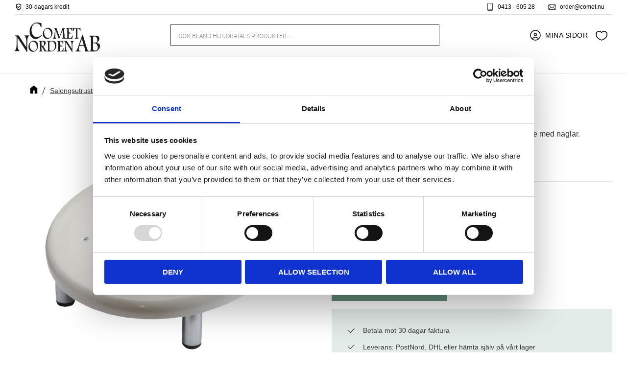

--- FILE ---
content_type: text/html; charset=UTF-8
request_url: https://www.comet.nu/product/dammuppsamlare-utsug-tornado
body_size: 17025
content:
<!DOCTYPE html>
<html
     id="product-page"    class="no-js customer-accounts-enabled has-favorite-cart pricelist-1 excl-vat product-page product-543 product-page-with-photoswipe category-2601 root-category-2567 theme-color-scheme-0 theme-background-pattern-0"
    lang="sv"
    dir="ltr"
    data-country="SE"
    data-currency="SEK"
>

    <head>
        <meta charset="UTF-8" />
        <title>dammsugare naglar</title>
                    <meta name="description" content="dammupsamlare nagelterapeut" />
                <meta name="viewport" content="width=device-width, initial-scale=1" />
        
                            <link rel="shortcut icon" href="https://cdn.starwebserver.se/shops/comet-norden/files/comet-norden-logo.png?_=1497254769" />
        
                                    <link rel="canonical" href="https://www.comet.nu/product/dammuppsamlare-utsug-tornado" />
        
                        
        
                    <script type="application/ld+json">
                [{"@id":"https:\/\/www.comet.nu\/product\/dammuppsamlare-utsug-tornado","@context":"http:\/\/schema.org\/","name":"Dammuppsamlare - utsug Tornado","description":"Dammuppsamlare med fl\u00e4kt. Effektiv uppsamling vid arbete med naglar.","image":["https:\/\/cdn.starwebserver.se\/shops\/comet-norden\/files\/125069.jpg"],"@type":"Product","sku":"125069","offers":{"@type":"Offer","price":"0","priceCurrency":"SEK","availability":"http:\/\/schema.org\/InStock","url":"https:\/\/www.comet.nu\/product\/dammuppsamlare-utsug-tornado","itemCondition":"http:\/\/schema.org\/NewCondition"}}]            </script>
                    <script type="application/ld+json">
                [{"@context":"https:\/\/schema.org","@type":"BreadcrumbList","itemListElement":[{"@type":"ListItem","position":1,"name":"Salongsutrustning","item":"https:\/\/www.comet.nu\/category\/salongsutrustning"},{"@type":"ListItem","position":2,"name":"Dammuppsamlare-utsug","item":"https:\/\/www.comet.nu\/category\/dammuppsamlare-utsug"}]},{"@context":"https:\/\/schema.org","@type":"BreadcrumbList","itemListElement":[{"@type":"ListItem","position":1,"name":"Salongsutrustning","item":"https:\/\/www.comet.nu\/category\/salongsutrustning"}]}]            </script>
        
                        
                <link rel="stylesheet" href="https://cdn.starwebserver.se/61990/css/shop/shop.combined.min.css" />
                                                                    <!--<link href="https://fonts.googleapis.com/css?family=Raleway:500|Roboto+Condensed:400,700" rel="stylesheet">-->

<link rel="preconnect" href="https://fonts.googleapis.com">
<link rel="preconnect" href="https://fonts.gstatic.com" crossorigin>

<link href="https://fonts.googleapis.com/css2?family=Spartan:wght@300;400;700&display=swap" rel="stylesheet">


<link rel="stylesheet" href="https://unpkg.com/flickity-fade@2/flickity-fade.css">

<script src="https://unpkg.com/flickity@2.3.0/dist/flickity.pkgd.min.js"></script>
<script src="https://unpkg.com/flickity-fade@1/flickity-fade.js"></script>
        
                            <link rel="stylesheet" href="https://cdn.starwebserver.se/61990/themes/william/css/theme-plugins.combined.min.css" />
                    <link rel="stylesheet" href="https://cdn.starwebserver.se/61990/themes/william/css/theme.min.css" />
        
                    <link rel="stylesheet" href="https://cdn.starwebserver.se/shops/comet-norden/themes/william/css/shop-custom.min.css?_=1767857680" />
        
                <link href="https://fonts.googleapis.com/icon?family=Material+Icons" rel="stylesheet">

                <script>
            var docElement = document.documentElement;
            docElement.className = docElement.className.replace('no-js', 'js');
            eval(decodeURIComponent(Array.prototype.map.call(atob('dmFyIGQ9J3d3dy5jb21ldC5udSc7dmFyIGU9J3d3dy5jb21ldC5udSc7aWYod2luZG93LmxvY2F0aW9uLmhvc3RuYW1lICE9IGQgJiYgd2luZG93LmxvY2F0aW9uLmhvc3RuYW1lICE9IGUpe3dpbmRvdy5sb2NhdGlvbj0naHR0cDovLycrZDt9'), function(c) {
                    return '%' + ('00' + c.charCodeAt(0).toString(16)).slice(-2)
                }).join('')));        </script>

                                            <meta property="og:site_name" content="Comet Norden AB" />
                                                <meta property="og:type" content="product" />
                                                <meta property="og:locale" content="sv_SE" />
                                                <meta property="og:title" content="dammsugare naglar" />
                                                <meta property="og:url" content="https://www.comet.nu/product/dammuppsamlare-utsug-tornado" />
                                                <meta property="og:description" content="dammupsamlare nagelterapeut" />
                                                <meta property="og:image" content="https://cdn.starwebserver.se/shops/comet-norden/files/cache/125069_grande.jpg?_=1499838099" />
                            <meta name="sws:no-image-url" content="https://cdn.starwebserver.se/img/no-image.png" />

        
        
        
        <script>
            var ecommerceContainerIdToProducts = {};

                      
                            
                                    window.dataLayer = window.dataLayer || [];
                    dataLayer.push({ecommerce: null});
                    dataLayer.push(
                        {event: 'view_item', ecommerce: {"currency":"SEK","value":650,"items":[{"item_id":"125069","item_name":"Dammuppsamlare - utsug Tornado","currency":"SEK","price":650,"quantity":1,"item_category":"Dammuppsamlare-utsug","item_category2":"Salongsutrustning"}]}}
                    );
                                            
                                    window.dataLayer = window.dataLayer || [];
                    dataLayer.push({ecommerce: null});
                    dataLayer.push(
                        {event: 'view_item_list', ecommerce: {"item_list_id":"PDPRelatedProducts","item_list_name":"PDP Related products","items":[{"item_id":"129203","item_name":"Nagellack remover, Citron, 1 liter","item_list_id":"PDPRelatedProducts","item_list_name":"PDP Related products","currency":"SEK","price":189,"quantity":1,"index":1,"item_category":"F\u00f6rbrukningsmaterial","item_category2":"Nagelprodukter"},{"item_id":"100901","item_name":"Display till t ex nagellack","item_list_id":"PDPRelatedProducts","item_list_name":"PDP Related products","currency":"SEK","price":279,"quantity":1,"index":2,"item_category":"F\u00f6rbrukningsmaterial","item_category2":"Nagelprodukter","item_category3":"\u00d6vriga tillbeh\u00f6r","item_category4":"Manikyrbord","item_category5":"Salongsutrustning","item_category6":"Fris\u00f6rtillbeh\u00f6r","item_category7":"Sk\u00e5lar,beh\u00e5llare,plast"},{"item_id":"100897","item_name":"Penslar eng\u00e5ngs 50 st.","item_list_id":"PDPRelatedProducts","item_list_name":"PDP Related products","currency":"SEK","price":18,"quantity":1,"index":3,"item_category":"Nagelprodukter","item_category2":"F\u00f6rbrukningsmaterial","item_category3":"Kampanjer!","item_category4":"Eng\u00e5ngsartiklar","item_category5":"Penslar"},{"item_id":"100212","item_name":"Nagellack Corrector Pen, 3,8ml","item_list_id":"PDPRelatedProducts","item_list_name":"PDP Related products","currency":"SEK","price":55,"quantity":1,"index":4,"item_category":"F\u00f6rbrukningsmaterial","item_category2":"Nagelprodukter"},{"item_id":"100217A","item_name":"Nagelpads, 12 lager, luddfria 500st","item_list_id":"PDPRelatedProducts","item_list_name":"PDP Related products","currency":"SEK","price":75,"quantity":1,"index":5,"item_category":"Nagelprodukter","item_category2":"F\u00f6rbrukningsmaterial","item_category3":"Reng\u00f6ring & desinfektion"},{"item_id":"100810","item_name":"Nagelpadsbeh\u00e5llare","item_list_id":"PDPRelatedProducts","item_list_name":"PDP Related products","currency":"SEK","price":124,"quantity":1,"index":6,"item_category":"Nagelprodukter","item_category2":"F\u00f6rbrukningsmaterial","item_category3":"Sk\u00e5lar,beh\u00e5llare,plast"},{"item_id":"128035_Svart_S","item_name":"Arbetskl\u00e4der - F\u00f6rkl\u00e4de\/sarong","item_list_id":"PDPRelatedProducts","item_list_name":"PDP Related products","currency":"SEK","price":293,"quantity":1,"index":7,"item_category":"Arbetskl\u00e4der","item_category2":"\u00d6verdelar"}]}}
                    );
                            
            // use Object.assign to cast empty array to object
            ecommerceContainerIdToProducts = Object.assign({}, {"pdp":{"125069":{"item_id":"125069","item_name":"Dammuppsamlare - utsug Tornado","currency":"SEK","price":650,"quantity":1,"item_category":"Dammuppsamlare-utsug","item_category2":"Salongsutrustning"}},"PDPRelatedProducts":{"129203":{"item_id":"129203","item_name":"Nagellack remover, Citron, 1 liter","item_list_id":"PDPRelatedProducts","item_list_name":"PDP Related products","currency":"SEK","price":189,"quantity":1,"index":1,"item_category":"F\u00f6rbrukningsmaterial","item_category2":"Nagelprodukter"},"100901":{"item_id":"100901","item_name":"Display till t ex nagellack","item_list_id":"PDPRelatedProducts","item_list_name":"PDP Related products","currency":"SEK","price":279,"quantity":1,"index":2,"item_category":"F\u00f6rbrukningsmaterial","item_category2":"Nagelprodukter","item_category3":"\u00d6vriga tillbeh\u00f6r","item_category4":"Manikyrbord","item_category5":"Salongsutrustning","item_category6":"Fris\u00f6rtillbeh\u00f6r","item_category7":"Sk\u00e5lar,beh\u00e5llare,plast"},"100897":{"item_id":"100897","item_name":"Penslar eng\u00e5ngs 50 st.","item_list_id":"PDPRelatedProducts","item_list_name":"PDP Related products","currency":"SEK","price":18,"quantity":1,"index":3,"item_category":"Nagelprodukter","item_category2":"F\u00f6rbrukningsmaterial","item_category3":"Kampanjer!","item_category4":"Eng\u00e5ngsartiklar","item_category5":"Penslar"},"100212":{"item_id":"100212","item_name":"Nagellack Corrector Pen, 3,8ml","item_list_id":"PDPRelatedProducts","item_list_name":"PDP Related products","currency":"SEK","price":55,"quantity":1,"index":4,"item_category":"F\u00f6rbrukningsmaterial","item_category2":"Nagelprodukter"},"100217A":{"item_id":"100217A","item_name":"Nagelpads, 12 lager, luddfria 500st","item_list_id":"PDPRelatedProducts","item_list_name":"PDP Related products","currency":"SEK","price":75,"quantity":1,"index":5,"item_category":"Nagelprodukter","item_category2":"F\u00f6rbrukningsmaterial","item_category3":"Reng\u00f6ring & desinfektion"},"100810":{"item_id":"100810","item_name":"Nagelpadsbeh\u00e5llare","item_list_id":"PDPRelatedProducts","item_list_name":"PDP Related products","currency":"SEK","price":124,"quantity":1,"index":6,"item_category":"Nagelprodukter","item_category2":"F\u00f6rbrukningsmaterial","item_category3":"Sk\u00e5lar,beh\u00e5llare,plast"},"128035_Svart_S":{"item_id":"128035_Svart_S","item_name":"Arbetskl\u00e4der - F\u00f6rkl\u00e4de\/sarong","item_list_id":"PDPRelatedProducts","item_list_name":"PDP Related products","currency":"SEK","price":293,"quantity":1,"index":7,"item_category":"Arbetskl\u00e4der","item_category2":"\u00d6verdelar"}}});
                </script>

                                <script>(function(w,d,s,l,i){w[l]=w[l]||[];w[l].push({'gtm.start':
                        new Date().getTime(),event:'gtm.js'});var f=d.getElementsByTagName(s)[0],
                    j=d.createElement(s),dl=l!='dataLayer'?'&l='+l:'';j.async=true;j.src=
                    'https://www.googletagmanager.com/gtm.js?id='+i+dl;f.parentNode.insertBefore(j,f);
                })(window,document,'script','dataLayer','GTM-PPQJ4372');
            </script>
        
            </head>
    <body>
    
                <noscript><iframe src="https://www.googletagmanager.com/ns.html?id=GTM-PPQJ4372"
                              height="0" width="0" style="display:none;visibility:hidden"></iframe>
            </noscript>
        
        
                                <div id="page-container">

    <header id="site-header" class="site-header">
        <div class="wrapper site-header-wrapper">
            <div class="content site-header-content">

                <div class="header-items">
                    <div class="header-item header-item-1 region header-region header-region-1 has-ace-text-block has-vat-selector-block" data-region="headerTop" ><div class="block ace-text-block block-69 class-usp">
    <ul>
    <!--<li class="usp-1">Fraktfritt över 499kr</li>-->
    <li class="usp-2">30-dagars kredit</li>
</ul>
</div>
<div class="block ace-text-block block-70 class-contact-links">
    <ul>
    <li class="contact-link-wrapper contact-link-wrapper-1"><a class="contact-link" href="tel:04136028">0413 - 605 28</a></li>
    <li class="contact-link-wrapper contact-link-wrapper-2"><a href="mailto:order@comet.nu" class="contact-link">order@comet.nu</a></li>
</ul>
</div>
</div>
                    <div class="header-item header-item-2">
                        <a href="https://www.comet.nu" id="home"><img id="shop-logo" src="https://cdn.starwebserver.se/shops/comet-norden/files/comet-norden-logo.png?_=1497254769" alt="Comet Norden AB" width="998" height="300" /></a>
                        <div class="region header-region header-region-2 has-search-block has-menu-block has-cart-block" data-region="headerMiddle" ><div class="block search-block block-48 class-search-desktop">
    <h3>Sök</h3>
    <div class="content">
        <form action="/search" method="get">
            <div class="field-wrap search-type required">
                <label for="search-field-block-48" class="caption"><span>Sök produkter & kategorier</span></label>
                <div class="control">
                    <input type="search" name="q" id="search-field-block-48" class="autocomplete" value="" placeholder="Sök" data-text-header="Produkter" data-text-link="Visa alla" aria-label="Sök produkter &amp; kategorier" />
                </div>
            </div>
            <button type="submit" aria-label="Sök"><span aria-hidden="true">Sök</span></button>
        </form>
    </div>
</div>
<nav class="block menu-block block-42 class-my-pages class-my-pages-desktop custom custom-menu-block" aria-label="Meny">

    
    <ul class="menu menu-level-1" role="menubar">
                                <li class="menu-item menu-item-30 menu-level-1-item "
                            data-id="30"
                            data-level="1"
                            role="none"
                        >
                            <a href="/customer"  title="Mina sidor"
                                class="menu-title menu-title-30 menu-level-1-title "
                                data-level="1"
                                role="menuitem"
                                
                            >Mina sidor</a>
            
            
                        </li>
            </ul>
</nav>

        <script type="text/x-mustache" id="nodesPartialTmpl">
    {{#nodes}}
        {{^hidden}}
            <li class="menu-item menu-item-{{nodeId}} menu-level-{{nodeLevel}}-item {{cssClasses}}{{#dynamicNode}} dynamic-menu-item{{/dynamicNode}}{{#hasChildren}} menu-item-has-children{{/hasChildren}}"
                data-id="{{nodeId}}"
                data-level="{{nodeLevel}}"
                role="none"
            >
                <a href="{{permalink}}" {{#newWindow}}target="_blank" rel="noopener"{{/newWindow}} title="{{value}}"
                    class="menu-title menu-title-{{nodeId}} menu-level-{{nodeLevel}}-title {{cssClasses}}{{#dynamicNode}} dynamic-menu-title{{/dynamicNode}}{{#hasChildren}} menu-title-has-children{{/hasChildren}}"
                    data-level="{{nodeLevel}}"
                    role="menuitem"
                    {{#hasChildren}}aria-haspopup="true" aria-expanded="false"{{/hasChildren}}
                >{{value}}</a>

                {{#hasChildren}}
                    <span class="{{#dynamicNode}}toggle-dynamic-child-menu{{/dynamicNode}}{{^dynamicNode}}toggle-static-child-menu{{/dynamicNode}} toggle-child-menu" role="button" tabindex="0" aria-label="Visa underkategorier" aria-expanded="false" aria-controls="submenu-{{nodeId}}"></span>

                    <ul class="menu menu-level-{{childNodeLevel}}" data-level="{{childNodeLevel}}" role="menu" aria-label="Underkategorier">
                        {{>nodesPartial}}
                    </ul>
                {{/hasChildren}}

            </li>
        {{/hidden}}
    {{/nodes}}
</script>
    <script type="text/x-mustache" id="menuTreeTmpl">
            {{>nodesPartial}}
        </script>
    <div class="block favorite-cart-block block-44">
        <div class="favorite block open-off-canvas-favorites" role="button" tabindex="0" aria-label="Favoriter">
            <div class="favorite-wrap">
                <span class="favorite-title visually-hidden">Favoriter</span>
                <span class="favorite-item-count quantity">
                    <span class="favorite-items-count-label visually-hidden">Antal favoriter: </span>
                    <span class="number"></span>
                </span>
            </div>
        </div>
            </div> <!-- /.favorite-cart-block -->
</div>
                    </div>
                    <div class="header-item header-item-3 region header-region header-region-3 has-menu-block has-search-block" data-region="header" >
<nav class="block menu-block block-71 menu-block-with-mega-dropdown-menu class-primary-menu custom custom-menu-block" aria-label="Meny">

    
    <ul class="menu menu-level-1" role="menubar">
                                <li class="menu-item menu-item-23 menu-level-1-item  dynamic-menu-item"
                            data-id="23"
                            data-level="1"
                            role="none"
                        >
                            <a href="/category/kampanjer"  title="Kampanjer!"
                                class="menu-title menu-title-23 menu-level-1-title  dynamic-menu-title"
                                data-level="1"
                                role="menuitem"
                                
                            >Kampanjer!</a>
            
            
                        </li>
                        <li class="menu-item menu-item-24 menu-level-1-item has-children dynamic-menu-item menu-item-has-children"
                            data-id="24"
                            data-level="1"
                            role="none"
                        >
                            <a href="/category/arbetsklader"  title="Arbetskläder"
                                class="menu-title menu-title-24 menu-level-1-title has-children dynamic-menu-title menu-title-has-children"
                                data-level="1"
                                role="menuitem"
                                aria-haspopup="true" aria-expanded="false"
                            >Arbetskläder</a>
            
                                <span class="toggle-dynamic-child-menu toggle-child-menu" role="button" tabindex="0" aria-label="Visa underkategorier" aria-expanded="false" aria-controls="submenu-24"></span>
            
                                <ul class="menu menu-level-2" data-level="2" role="menu" aria-label="Underkategorier">
                                </ul>
            
                        </li>
                        <li class="menu-item menu-item-25 menu-level-1-item has-children dynamic-menu-item menu-item-has-children"
                            data-id="25"
                            data-level="1"
                            role="none"
                        >
                            <a href="/category/forbrukningsmaterial"  title="Förbrukningsmaterial"
                                class="menu-title menu-title-25 menu-level-1-title has-children dynamic-menu-title menu-title-has-children"
                                data-level="1"
                                role="menuitem"
                                aria-haspopup="true" aria-expanded="false"
                            >Förbrukningsmaterial</a>
            
                                <span class="toggle-dynamic-child-menu toggle-child-menu" role="button" tabindex="0" aria-label="Visa underkategorier" aria-expanded="false" aria-controls="submenu-25"></span>
            
                                <ul class="menu menu-level-2" data-level="2" role="menu" aria-label="Underkategorier">
                                </ul>
            
                        </li>
                        <li class="menu-item menu-item-26 menu-level-1-item has-children dynamic-menu-item menu-item-has-children"
                            data-id="26"
                            data-level="1"
                            role="none"
                        >
                            <a href="/category/instrument-tanger-pincetter-m-m"  title="Instrument"
                                class="menu-title menu-title-26 menu-level-1-title has-children dynamic-menu-title menu-title-has-children"
                                data-level="1"
                                role="menuitem"
                                aria-haspopup="true" aria-expanded="false"
                            >Instrument</a>
            
                                <span class="toggle-dynamic-child-menu toggle-child-menu" role="button" tabindex="0" aria-label="Visa underkategorier" aria-expanded="false" aria-controls="submenu-26"></span>
            
                                <ul class="menu menu-level-2" data-level="2" role="menu" aria-label="Underkategorier">
                                </ul>
            
                        </li>
                        <li class="menu-item menu-item-27 menu-level-1-item has-children dynamic-menu-item menu-item-has-children"
                            data-id="27"
                            data-level="1"
                            role="none"
                        >
                            <a href="/category/kramer-salvor-massageoljor"  title="Hudprodukter"
                                class="menu-title menu-title-27 menu-level-1-title has-children dynamic-menu-title menu-title-has-children"
                                data-level="1"
                                role="menuitem"
                                aria-haspopup="true" aria-expanded="false"
                            >Hudprodukter</a>
            
                                <span class="toggle-dynamic-child-menu toggle-child-menu" role="button" tabindex="0" aria-label="Visa underkategorier" aria-expanded="false" aria-controls="submenu-27"></span>
            
                                <ul class="menu menu-level-2" data-level="2" role="menu" aria-label="Underkategorier">
                                </ul>
            
                        </li>
                        <li class="menu-item menu-item-28 menu-level-1-item has-children dynamic-menu-item menu-item-has-children"
                            data-id="28"
                            data-level="1"
                            role="none"
                        >
                            <a href="/category/salongsutrustning"  title="Salongsutrustning"
                                class="menu-title menu-title-28 menu-level-1-title has-children dynamic-menu-title menu-title-has-children"
                                data-level="1"
                                role="menuitem"
                                aria-haspopup="true" aria-expanded="false"
                            >Salongsutrustning</a>
            
                                <span class="toggle-dynamic-child-menu toggle-child-menu" role="button" tabindex="0" aria-label="Visa underkategorier" aria-expanded="false" aria-controls="submenu-28"></span>
            
                                <ul class="menu menu-level-2" data-level="2" role="menu" aria-label="Underkategorier">
                                </ul>
            
                        </li>
                        <li class="menu-item menu-item-29 menu-level-1-item has-children dynamic-menu-item menu-item-has-children"
                            data-id="29"
                            data-level="1"
                            role="none"
                        >
                            <a href="/category/vax-och-vaxtillbehor"  title="Vax och vaxtillbehör"
                                class="menu-title menu-title-29 menu-level-1-title has-children dynamic-menu-title menu-title-has-children"
                                data-level="1"
                                role="menuitem"
                                aria-haspopup="true" aria-expanded="false"
                            >Vax och vaxtillbehör</a>
            
                                <span class="toggle-dynamic-child-menu toggle-child-menu" role="button" tabindex="0" aria-label="Visa underkategorier" aria-expanded="false" aria-controls="submenu-29"></span>
            
                                <ul class="menu menu-level-2" data-level="2" role="menu" aria-label="Underkategorier">
                                </ul>
            
                        </li>
            </ul>
</nav>

<div class="block search-block block-72 class-search-mobile">
    <h3>Sök</h3>
    <div class="content">
        <form action="/search" method="get">
            <div class="field-wrap search-type required">
                <label for="search-field-block-72" class="caption"><span>Sök produkter & kategorier</span></label>
                <div class="control">
                    <input type="search" name="q" id="search-field-block-72" class="autocomplete" value="" placeholder="Sök" data-text-header="Produkter" data-text-link="Visa alla" aria-label="Sök produkter &amp; kategorier" />
                </div>
            </div>
            <button type="submit" aria-label="Sök"><span aria-hidden="true">Sök</span></button>
        </form>
    </div>
</div></div>
                </div>

            </div><!-- .content -->
        </div><!-- .wrapper -->
    </header><!-- #site-header -->

    <div id="content" class="site-content">

        <main id="main-content" aria-label="Huvudinnehåll" >

            <article class="region has-product-block has-related-products-legacy-block has-text-block has-ace-text-block" data-region="0" >
    
    <div aria-live="polite" aria-atomic="true" class="visually-hidden favorite-status-announcer"></div>
    <div id="product-page-main-container" class="block product-block block-15">

        <script type="text/x-mustache" id="categoryBreadcrumbPartialTmpl">
            {{#nodes}}
                {{#isOpen}}
                    {{#openPage}}
                        <a href="{{shopUrl}}" class="breadcrumb"><span>{{name}}</span></a>
                    {{/openPage}}
                    {{^openPage}}
                        <span  class="breadcrumb">{{name}}</span>
                    {{/openPage}}
                    {{>categoryBreadcrumbPartial}}
                {{/isOpen}}
                {{^isOpen}}
                    {{#selected}}
                        {{#openPage}}
                            <a href="{{shopUrl}}" class="breadcrumb current-breadcrumb"><span>{{name}}</span></a>
                        {{/openPage}}
                        {{^openPage}}
                            <span class="breadcrumb">{{name}}</span>
                        {{/openPage}}
                    {{/selected}}
                {{/isOpen}}
            {{/nodes}}
        </script>

        <div class="breadcrumbs">
                                                    <a href="/category/salongsutrustning" class="breadcrumb"><span>Salongsutrustning</span></a>
                                                                    <a href="/category/dammuppsamlare-utsug" class="breadcrumb current-breadcrumb"><span>Dammuppsamlare-utsug</span></a>
                                                                                        </div>

    <script type="text/x-mustache" id="rootCategoriesBreadcrumbTmpl">
            {{#showBreadcrumbs}}
                {{#categories}}
                    {{>categoryBreadcrumbPartial}}
                {{/categories}}
            {{/showBreadcrumbs}}
        </script>

    <header class="product-header">
        <h1 class="product-name">Dammuppsamlare - utsug Tornado</h1>
        <div class="short description product-short-description"><p>Dammuppsamlare med fläkt. Effektiv uppsamling vid arbete med naglar.</p></div>
    </header>

    <div class="dynamic-product-info has-volume-pricing">
                    <div class="product-media"
                
            >
                <figure>
                    <div class="figure-content">
                            <a class="featured img-wrap product-media-item" href="https://cdn.starwebserver.se/shops/comet-norden/files/cache/125069_grande.jpg?_=1499838099" target="_blank" rel="noopener">
                            
                                <img src="https://cdn.starwebserver.se/shops/comet-norden/files/cache/125069_grande.jpg?_=1499838099" width="1000" height="1000" id="media-0" data-large-size="https://cdn.starwebserver.se/shops/comet-norden/files/cache/125069_grande.jpg?_=1499838099" data-large-size-width="1000" data-large-size-height="1000"  alt="Dammuppsamlare - utsug Tornado" />
                                
                            </a>

                    </div>
                </figure>


            </div><!-- /.product-media -->


            <aside class="product-offer buyable" role="region" aria-label="Produkterbjudande">


                
                <form class="add-to-cart-form product-list-container" novalidate data-ga-ecommerce-list-id="pdp">
                                                                                    <input type="hidden" name="sku" value="125069" />
                    
                    <div class="add-to-cart-wrap has-unit">
                            <p><a class="button" href="/customer?redirect=%2Fproduct%2Fdammuppsamlare-utsug-tornado" rel="nofollow"><span>Logga in för priser</span></a></p>
                                                    <div class="toggle-favorite-action" data-sku="125069" data-bundle-config="" role="button" tabindex="0">
                                <span class="favorite ">
                                        <span class="favorite-title visually-hidden">Lägg till i favoriter</span>
                                </span>
                            </div>
                                            </div><!-- /.add-to-cart-wrap -->

                    <div class="product-status" hidden aria-hidden="true">
                        <p class="status-message" data-message="Nu finns produkten i &lt;a href=&quot;/checkout&quot;&gt;kundvagnen&lt;/a&gt;."></p>
                        <p class="view-cart">
                            <a class="product-status-checkout-link" href="/checkout">
                                <b>Till kassan</b>
                                <span class="cart-item-count">1</span>
                            </a>
                        </p>
                    </div>


                                                        </form>

                                <dl class="product-details">
                    <dt class="product-sku">Artikelnr</dt><dd class="product-sku">125069</dd>
                                        
                                                                                                            
                    
                                    </dl><!-- /product-details -->


                

                                
                                    <div class="product-rating">
                                                    <a href="#product-reviews" title="Betyg: 0 av 5 stjärnor. Baserat på 0 betyg">
                                                                <span class="count">0</span>
                                <span class="info review-count-0">0 Betyg</span>
                                <span class="add-new">Ge ett omdöme!</span>
                            </a>
                                            </div>
                
                                                            </aside><!-- /.product-offer -->

            
            
                    </div> <!-- /.dynamic-product-info -->

        <script type="text/x-mustache" id="dynamicProductInfoTmpl">
            <div class="product-media{{^hidePrice}}{{#stockStatusId}} stock-status-{{stockStatusId}}{{/stockStatusId}}{{#savePercentOnDiscountedPrice}} save-percent{{/savePercentOnDiscountedPrice}}{{/hidePrice}}{{#hasLabels}} has-product-label{{/hasLabels}}"{{^hidePrice}}{{#savePercentOnDiscountedPrice}}
                data-save-percent-title="Kampanj!"{{/savePercentOnDiscountedPrice}}{{/hidePrice}}
                {{#stockStatusText}}data-stock-status-title="{{stockStatusText}}"{{/stockStatusText}}
            >
                <figure{{#featuredImage.default}} class="no-image"{{/featuredImage.default}}>
                    {{#campaign}}
                        <div
                            class="campaign-label campaign-label-product-page"
                            style="background-color: #{{campaign.label.color}}; color: {{campaign.label.textColor}}">
                            {{campaign.label.text}}
                        </div>
                    {{/campaign}}
                    <div class="figure-content">
                        {{#featuredImage}}
                            {{#largeUrl}}<a class="featured img-wrap product-media-item" href="{{largeUrl}}" target="_blank" rel="noopener">{{/largeUrl}}
                            {{#featuredImage.default}}<div class="img-wrap">{{/featuredImage.default}}
                                <img src="{{url}}" width="{{width}}" height="{{height}}" id="media-0" {{#largeUrl}}data-large-size="{{largeUrl}}" data-large-size-width="{{largeWidth}}" data-large-size-height="{{largeHeight}}"{{/largeUrl}} {{#disableAutoZoom}}data-cloudzoom="disableZoom: true" {{/disableAutoZoom}} alt="{{alt}}" />
                                {{#featuredImage.default}}</div>{{/featuredImage.default}}
                            {{#largeUrl}}</a>{{/largeUrl}}
                        {{/featuredImage}}

                        {{#secondaryImages}}
                            <a href="{{largeUrl}}" class="img-wrap product-media-item" target="_blank" rel="noopener">
                                <img src="{{url}}" height="{{height}}" width="{{width}}" id="media-{{index}}" data-large-size="{{largeUrl}}" data-large-size-width="{{largeWidth}}" data-large-size-height="{{largeHeight}}" alt="{{alt}}" />
                            </a>
                        {{/secondaryImages}}
                    </div>
                </figure>

                {{^hidePrice}}
                    {{#savePercentOnDiscountedPrice}}
                        <div class="save-percent save-percent-info">
                            <span class="label">Spara</span>
                            <span class="percentage"><span class="value">{{savePercentOnDiscountedPrice}}</span> <span class="unit">%</span></span>
                        </div>
                    {{/savePercentOnDiscountedPrice}}
                {{/hidePrice}}

                {{#labels}}
                    <div class="product-label product-label-{{index}} product-label-id-{{labelId}} {{classes}}"  title="{{name}}" ><span>{{name}}</span></div>
                {{/labels}}
            </div><!-- /.product-media -->


            <aside class="product-offer{{#watchableForCustomer}} watchable{{/watchableForCustomer}}{{#buyable}} buyable{{/buyable}}{{^buyable}}{{^watchableForCustomer}} non-watchable-non-buyable{{/watchableForCustomer}}{{/buyable}}" role="region" aria-label="Produkterbjudande">
                {{#campaign}}
                    <div class="campaign-description-container campaign-label-corner-container">
                        <span
                            class="campaign-label-corner"
                            style="border-top-color: #{{campaign.label.color}};"
                        >
                        </span>
                        <span class="campaign-description-text">
                            {{campaign.description}}
                        </span>
                    </div>
                {{/campaign}}

                                {{^hidePrice}}
                    <div class="product-price">
                                                {{^originalPrice}}
                            {{{sellingPriceHtml}}}
                            <span class="unit">/ <abbr title="Styck">st</abbr></span>
                        {{/originalPrice}}
                        {{#originalPrice}}
                            <div class="selling-price" tabindex="0" role="text">
                                <span class="visually-hidden">Nedsatt pris: </span>
                                {{{sellingPriceHtml}}}
                                <span class="unit">/ <abbr title="Styck">st</abbr></span>
                            </div>
                            <div class="original-price" tabindex="0" role="text">
                                <span class="visually-hidden">Ordinarie pris: </span>
                                {{{originalPriceHtml}}}
                                <span class="unit">/ <abbr title="Styck">st</abbr></span>
                            </div>
                        {{/originalPrice}}
                    </div>
                    {{#historyCheapestPrice}}
                        <div class="price-history">
                            <span class="price-history-text">Lägsta pris senaste 30 dagar:</span>
                            <span class="price-history-value">{{{historyCheapestPrice}}}</span>
                        </div>
                    {{/historyCheapestPrice}}

                                        {{#volumePricing}}
                        {{#hasValidVolumePricesForCustomer}}
                            <div class="volume-pricing has-visible-volume-pricing-content">
                                <div class="volume-pricing-header">
                                    <span class="volume-pricing-header-title">{{{headerTitle}}}</span>
                                    <span class="toggle-volume-pricing-content"></span>
                                </div>
                                <div class="volume-pricing-content">
                                    {{#rows}}
                                        <div class="volume-pricing-row">
                                            <span class="volume">
                                                <span class="amount">{{volumeAmount}}</span>
                                                {{#unit}}<span class="unit"><abbr title="{{name}}">{{symbol}}</abbr></span>{{/unit}}
                                            </span>
                                            {{{volumePriceHtml}}}
                                            {{#unit}}<span class="divider">/</span><span class="unit"><abbr title="{{name}}">{{symbol}}</abbr></span>{{/unit}}
                                            {{#percentAmount}}
                                                <span class="percent">
                                                    <span class="amount">{{percentAmount}}</span><span class="unit">%</span>
                                                </span>
                                            {{/percentAmount}}
                                        </div>
                                    {{/rows}}
                                </div>
                            </div>
                        {{/hasValidVolumePricesForCustomer}}
                    {{/volumePricing}}
                {{/hidePrice}}

                
                <form class="add-to-cart-form product-list-container" novalidate data-ga-ecommerce-list-id="pdp">
                                                                                    <input type="hidden" name="sku" value="{{sku}}" />
                                                                        {{#isBundle}}
                            <div class="bundled-products">
                                {{#bundledProducts}}
                                    <div class="bundled-product" data-bundled-product-id="{{bundledProductId}}">
                                        <div class="bundled-product-image">
                                            {{#image}}
                                                {{#largeUrl}}
                                                    <a class="featured img-wrap product-media-item" href="{{largeUrl}}" target="_blank" rel="noopener">
                                                {{/largeUrl}}
                                                {{#default}}
                                                    <div class="img-wrap">
                                                {{/default}}
                                                <img src="{{url}}" width="{{width}}" height="{{height}}" id="media-bundled-{{bundledProductId}}-0" {{#largeUrl}}data-large-size="{{largeUrl}}" data-large-size-width="{{largeWidth}}" data-large-size-height="{{largeHeight}}"{{/largeUrl}} {{#disableAutoZoom}}data-cloudzoom="disableZoom: true" {{/disableAutoZoom}} alt="{{alt}}" />
                                                {{#default}}
                                                    </div>
                                                {{/default}}
                                                {{#largeUrl}}
                                                    </a>
                                                {{/largeUrl}}
                                            {{/image}}
                                        </div><!-- /.bundled-product-image -->
                                        <div class="bundled-product-options">
                                            <p class="bundled-product-title">
                                                {{^isHidden}}<a href="{{url}}">{{/isHidden}}
                                                    {{#hasVariants}}{{name}}{{/hasVariants}}
                                                    {{^hasVariants}}{{nameWithConcatAttributeValues}}{{/hasVariants}}
                                                {{^isHidden}}</a>{{/isHidden}}
                                            </p>
                                            <div class="bundled-product-fields" {{#hasVariants}}data-current-sku="{{sku}}"{{/hasVariants}}>
                                                {{#hasVariants}}
                                                    <input type="hidden" name="bundledProducts[{{bundledProductId}}][productId]" value="{{bundledProductId}}" />
                                                    {{#attributes}}
                                                        <div class="bundled-product-field field-wrap select-type attributes-{{id}} has-field-content">
                                                            <label for="attributes-{{id}}-select" class="caption"><span>{{name}}</span></label>
                                                            <div class="control">
                                                                <select name="bundledProducts[{{bundledProductId}}][attributes][{{id}}]" id="attributes-{{id}}-select" class="bundled-product-attribute-value-select{{#invalidSelection}} invalid-selection{{/invalidSelection}}" data-attribute-id="{{id}}">
                                                                    {{#values}}
                                                                    <option value="{{id}}"{{#selected}} selected{{/selected}}{{^active}} disabled{{/active}}>{{name}}{{^active}} (Ej tillgänglig){{/active}}</option>
                                                                    {{/values}}
                                                                </select>
                                                                {{#showInvalidSelectionMessage}}
                                                                <label class="error" for="attributes-{{id}}-select">Varianten är inte tillgänglig, prova ett annat alternativ.</label>
                                                                {{/showInvalidSelectionMessage}}
                                                            </div>
                                                        </div>
                                                    {{/attributes}}
                                                {{/hasVariants}}
                                                <div class="bundled-product-field">
                                                    <div class="bundled-product-field-fixed-quantity">{{quantity}} {{unitSymbol}}</div>
                                                </div>

                                                                                                    <div class="order-data">
                                                        {{#orderDataFieldTemplateData}}
                                                            <div class="field-wrap text-type">
                                                                <label for="bundled-order-data-{{bundledProductId}}-{{orderDataFieldId}}-field" class="caption">
                                                                <span>
                                                                    {{orderDataFieldName}}
                                                                </span>
                                                                    {{#isRequired}} <abbr class="required-asterisk" title="Obligatorisk">*</abbr>{{/isRequired}}
                                                                </label>
                                                                <div class="control">
                                                                    <input
                                                                            type="text"
                                                                            name="bundledOrderData[{{bundledProductId}}][{{orderDataFieldId}}]"
                                                                            id="bundled-order-data-{{bundledProductId}}-{{orderDataFieldId}}-field"
                                                                            placeholder="{{orderDataFieldName}}"
                                                                            maxlength="255"
                                                                            {{#isRequired}} required{{/isRequired}}
                                                                    />
                                                                </div>
                                                            </div>
                                                        {{/orderDataFieldTemplateData}}
                                                    </div>
                                                                                            </div><!-- /.bundled-product-fields -->
                                        </div><!-- /.bundled-product-options -->
                                    </div><!-- /.bundled-product -->
                                {{/bundledProducts}}
                            </div><!-- /.bundled-products -->
                        {{/isBundle}}
                    
                    <div class="add-to-cart-wrap has-unit">
                        {{^hidePrice}}
                            {{#buyable}}
                                <div class="field-wrap number-type quantity-field">
                                    <label for="quantity-field" class="caption"><span>Antal</span></label>
                                    <div class="control">
                                        <input name="quantity" type="number" id="quantity-field" value="1" min="1" max="1000000" step="1" class="number" />
                                                                                                                            <label for="quantity-field" class="unit"><abbr title="Styck">st</abbr></label>
                                                                            </div>
                                </div>

                                <button type="submit" class="product-add-to-cart-action"{{#invalidVariant}} disabled{{/invalidVariant}}><span>Köp</span></button>
                            {{/buyable}}
                        {{/hidePrice}}
                        {{#hidePrice}}
                            <p><a class="button" href="/customer?redirect=%2Fproduct%2Fdammuppsamlare-utsug-tornado" rel="nofollow"><span>Logga in för priser</span></a></p>
                        {{/hidePrice}}
                                                    <div class="toggle-favorite-action" data-sku="{{sku}}" data-bundle-config="{{bundleWatchConfig}}" role="button" tabindex="0">
                                <span class="favorite {{#isFavorite}}favorite-active{{/isFavorite}}">
                                    {{#isFavorite}}
                                        <span class="favorite-title visually-hidden">Ta bort från favoriter</span>
                                    {{/isFavorite}}
                                    {{^isFavorite}}
                                        <span class="favorite-title visually-hidden">Lägg till i favoriter</span>
                                    {{/isFavorite}}
                                </span>
                            </div>
                                            </div><!-- /.add-to-cart-wrap -->

                    <div class="product-status" hidden aria-hidden="true">
                        <p class="status-message" data-message="Nu finns produkten i &lt;a href=&quot;/checkout&quot;&gt;kundvagnen&lt;/a&gt;."></p>
                        <p class="view-cart">
                            <a class="product-status-checkout-link" href="/checkout">
                                <b>Till kassan</b>
                                <span class="cart-item-count">1</span>
                            </a>
                        </p>
                    </div>

                                        {{#customerCanShop}}
                        {{#watchable}}
                            {{#isWatching}}
                                <button type="button" disabled>Bevakar</button>
                            {{/isWatching}}
                            {{^isWatching}}
                                <button
                                    type="button"
                                    data-variant-id="{{variantId}}"
                                    data-variant-name="{{variantName}}"
                                    data-bundle-watch-config="{{bundleWatchConfig}}"
                                    data-permalink="dammuppsamlare-utsug-tornado"
                                    data-name="Dammuppsamlare - utsug Tornado"
                                    data-email=""
                                    data-text-signed-up="Bevakad"
                                    class="in-stock-notify"
                                    >Bevaka</button>
                            {{/isWatching}}
                        {{/watchable}}
                    {{/customerCanShop}}

                                                        </form>

                                <dl class="product-details">
                    {{#stockStatusValue}}
                        <dt class="product-stock-status {{stockStatusCssClass}}">{{stockStatusLabel}}</dt>
                        <dd class="{{stockStatusCssClass}}"><span>{{stockStatusValue}}</span></dd>
                    {{/stockStatusValue}}
                    <dt class="product-sku">Artikelnr</dt><dd class="product-sku">{{sku}}</dd>
                    {{#mpn}}
                        <dt class="product-mpn">Tillv. artikelnr</dt><dd class="product-mpn">{{mpn}}</dd>
                    {{/mpn}}
                                        
                                                                                                            
                    
                                    </dl><!-- /product-details -->

                {{#hasAdditionalStockLocations}}
                <div class="product-stock-locations-wrap">
                    <h4>Lagerställen</h4>
                    <div class="product-stock-locations">
                        {{#additionalStockLocations}}
                        <div class="product-stock-location{{#stockStatusId}} status-id-{{stockStatusId}}{{/stockStatusId}}{{#stockStatusIdCode}} status-id-code-{{stockStatusIdCode}}{{/stockStatusIdCode}}{{#isEcommerceStockLocation}} ecommerce-stock-location{{/isEcommerceStockLocation}}">
                            <span class="product-stock-location-name">{{stockLocationName}}</span>
                            <span class="product-stock-location-status{{#stockStatusId}} product-stock-location-status-{{stockStatusId}}{{/stockStatusId}}">
                                <span class="product-stock-location-status-text">{{stockStatusText}}</span>
                            </span>
                        </div>
                        {{/additionalStockLocations}}
                    </div>
                    {{#includeStockLocationsExpandButton}}
                        <a href="#" class="expand-product-stock-locations-button">
                          <span class="more">Visa alla lagerställen</span>
                          <span class="less">Visa färre lagerställen</span>
                        </a>
                    {{/includeStockLocationsExpandButton}}
                </div>
                {{/hasAdditionalStockLocations}}

                                                    {{#documents}}
                        <h4></h4>
                        <ul class="product-documents">
                            {{#document}}
                                <li class="file-type file-type-{{extension}}">
                                    <a href="{{originalUrl}}" target="_blank" rel="noopener" data-file-type="{{extension}}">
                                        <span class="file-ext">{{extension}}</span>
                                        <span class="file-title">
                                            {{title}}{{^title}}{{name}}{{/title}}
                                        </span>
                                        <span class="file-size">{{formattedSize}}</span>
                                    </a>
                                </li>
                            {{/document}}
                        </ul>
                    {{/documents}}
                

                                
                                    <div class="product-rating">
                                                    <a href="#product-reviews" title="Betyg: 0 av 5 stjärnor. Baserat på 0 betyg">
                                                                <span class="count">0</span>
                                <span class="info review-count-0">0 Betyg</span>
                                <span class="add-new">Ge ett omdöme!</span>
                            </a>
                                            </div>
                
                                                            </aside><!-- /.product-offer -->

            
            
            </script>

       
    <div id="in-stock-notify-wrap" class="hide">
        <div class="in-stock-notify-modal">
            <h3 id="modal-title" role="heading" aria-level="2"></h3>
            <p class="in-stock-notify-info">Lägg till en bevakning så meddelar vi dig så snart varan är i lager igen.</p>
            <p class="in-stock-notify-message hide" aria-live="polite" role="status">
                <b>Produkten är nu bevakad</b><br />
                Vi meddelar dig så snart varan är i lager igen.            </p>
            <div class="field-wrap email-type">
                <label for="in-stock-notify-email-field" class="caption"><span>E-postadress</span></label>
                <div class="control">
                    <input
                            type="email"
                            name="email"
                            value=""
                            id="in-stock-notify-email-field"
                            placeholder="E-postadress"
                    >
                </div>
            </div>
            <button type="button" title="Lägg till bevakning" class="add-to-in-stock-notify-button">Lägg till bevakning</button>
                            <p class="user-info-legal-notice">Dina personuppgifter behandlas i enlighet med vår <a href="/page/policy-och-cookies">integritetspolicy</a>.</p>
                    </div>
    </div>

    <section class="product-overview" role="region">

        <header class="product-overview-header">
            <h2 class="product-name">Dammuppsamlare - utsug Tornado</h2>
            <div class="short description product-short-description">
                Dammuppsamlare med fläkt. Effektiv uppsamling vid arbete med naglar.            </div>
        </header>

        <div class="long description product-long-description">
            <h1>Beskrivning</h1><p>Fungerar utmärkt både på salongen och vid hembesök. Lätt att ta med sig.<br>Tystgående.<br></p>
<p>Levereras med 1 st dammsugarpåse och 12V kontakt.</p>
<p>225 mm Diameter
90 mm hög</p>
<p>10 Watt</p>        </div>

                        <div class="block social-sharing-block">
            <div class="social-sharing a2a_kit a2a_kit_size_32 a2a_default_style">
                <h3>Dela med dig</h3>
                <p>
                    <a class="a2a_button_facebook"></a>

                </p>
            </div>
        </div> <!--/social-sharing-block-->
        <script src="https://cdn.starwebserver.se/61990/shop/vendors/scripts/addtoany_widget.js" crossorigin="anonymous"></script>
        
                    <div id="product-reviews">
        <a name="review"></a>
                <h3>Omdömen</h3>
        <h4
            class="product-rating review-count-0"
            title="Betyg: 0 av 5 stjärnor. Baserat på 0 betyg">
            <span class="title">Produktens betyg</span>
                        <span class="info">
                Baserat på 0 betyg.            </span>
        </h4>
                <div class="review-ratings">
            <div class="add-review-comment">
                <input type="hidden" name="currentProductId" value="543" />
                <form novalidate>
                                    <div class="rating-selector field-wrap radio-type">
                        <div class="caption"><span>Klicka på en stjärna för att sätta ditt betyg</span></div>
                        <div class="control">
                            <span class="option">
                                <input type="radio" name="ratingScore" id="product-rating-1-radio" value="1" data-rating-score-name="Inte alls bra" />
                                <label for="product-rating-1-radio">1 stjärna</label>
                            </span>
                            <span class="option">
                                <input type="radio" name="ratingScore" id="product-rating-2-radio" value="2" data-rating-score-name="Knappt godkänd"  />
                                <label for="product-rating-2-radio">2 stjärnor</label>
                            </span>
                            <span class="option">
                                <input type="radio" name="ratingScore" id="product-rating-3-radio" value="3" data-rating-score-name="Godkänd"  />
                                <label for="product-rating-3-radio">3 stjärnor</label>
                            </span>
                            <span class="option">
                                <input type="radio" name="ratingScore" id="product-rating-4-radio" value="4" data-rating-score-name="Mycket bra"  />
                                <label for="product-rating-4-radio">4 stjärnor</label>
                            </span>
                            <span class="option">
                                <input type="radio" name="ratingScore" id="product-rating-5-radio" value="5" data-rating-score-name="Perfekt"  />
                                <label for="product-rating-5-radio">5 stjärnor</label>
                            </span>
                        </div>
                        <div class="rating-score-name"></div>
                    </div>

                    <div class="review-author">
                            Du                        
                    </div>

                    <div class="field-wrap textarea-type required">
                        <label for="customer-review-field" class="caption"><span>Klicka på en stjärna för att sätta ditt betyg</span></label>
                        <div class="control">
                            <textarea
                                name="comment"
                                id="customer-review-field"
                                placeholder="Du behöver vara inloggad för att ge ett omdöme."
                                required aria-required="true"></textarea>
                        </div>
                    </div>

                    <div class="review-button-actions">
                        
                    </div>
                    <div id="login-status-login" class="hide">Hämtar din Facebook profil.</div>
                    <div id="login-status-failed" class="hide"></div>
                                </form>
            </div>
        </div>
        <ul id="review-list" class="review-ratings">
                                <li class="no-reviews"><p>Bli den första att lämna ett omdöme.</p></li>

                    </ul>

            </div>
    <script type="text/x-mustache" id="reviewsAuthenticated">
                    <div class="rating-selector field-wrap radio-type">
                        <div class="caption"><span>Klicka på en stjärna för att sätta ditt betyg</span></div>
                        <div class="control">
                            <span class="option">
                                <input type="radio" name="ratingScore" id="product-rating-1-radio" value="1" data-rating-score-name="Inte alls bra" />
                                <label for="product-rating-1-radio">1 stjärna</label>
                            </span>
                            <span class="option">
                                <input type="radio" name="ratingScore" id="product-rating-2-radio" value="2" data-rating-score-name="Knappt godkänd"  />
                                <label for="product-rating-2-radio">2 stjärnor</label>
                            </span>
                            <span class="option">
                                <input type="radio" name="ratingScore" id="product-rating-3-radio" value="3" data-rating-score-name="Godkänd"  />
                                <label for="product-rating-3-radio">3 stjärnor</label>
                            </span>
                            <span class="option">
                                <input type="radio" name="ratingScore" id="product-rating-4-radio" value="4" data-rating-score-name="Mycket bra"  />
                                <label for="product-rating-4-radio">4 stjärnor</label>
                            </span>
                            <span class="option">
                                <input type="radio" name="ratingScore" id="product-rating-5-radio" value="5" data-rating-score-name="Perfekt"  />
                                <label for="product-rating-5-radio">5 stjärnor</label>
                            </span>
                        </div>
                        <div class="rating-score-name"></div>
                    </div>

                    <div class="review-author">
                        {{#authenticated}}
                            {{name}}
                        {{/authenticated}}
                        {{^authenticated}}
                            Du                        {{/authenticated}}
                    </div>

                    <div class="field-wrap textarea-type required">
                        <label for="customer-review-field" class="caption"><span>Klicka på en stjärna för att sätta ditt betyg</span></label>
                        <div class="control">
                            <textarea
                                name="comment"
                                id="customer-review-field"
                                placeholder="{{#authenticated}}Skriv en kommentar till ditt betyg{{/authenticated}}{{^authenticated}}Du behöver vara inloggad för att ge ett omdöme.{{/authenticated}}"
                                required aria-required="true"></textarea>
                        </div>
                    </div>

                    <div class="review-button-actions">
                        {{#authenticated}}<button type="submit" data-success-text="Tack! Ditt omdöme är under granskning.">Lämna kommentar</button>{{/authenticated}}
                    </div>
                    <div id="login-status-login" class="hide">Hämtar din Facebook profil.</div>
                    <div id="login-status-failed" class="hide"></div>
                </script>
    <script type="text/x-mustache" id="reviewsTmpl">
                {{^rows}}
                    <li class="no-reviews"><p>Bli den första att lämna ett omdöme.</p></li>
                {{/rows}}

                {{#rows}}
                    <li class="review-rating {{^approved}}not-apporved{{/approved}}">
                        <div class="rating rating-{{ratingScore}}" title="Betyg: {{ratingScore}} av 5 stjärnor.">
                            <span class="rating-value">
                                Betyg: {{ratingScore}} av 5 stjärnor                            </span>
                        </div>
                        <div class="rating-score-name">{{ratingScoreName}}</div>
                        <div class="review">
                            <div class="review-author">
                                <span>{{customerName}}</span>
                                {{^approved}}<span class="pending-review">Under granskning</span>{{/approved}}
                            </div>
                            <div class="review-content">
                                {{comment}}
                            </div>
                        </div>
                    </li>
                {{/rows}}
            </script>

                            <div class="related-products-wrap ">

                
                        <h3>Relaterade produkter</h3>
                        <ul
                            class="related-products product-list-container gallery related-products-gallery gallery-layout-3"
                            data-ga-ecommerce-list-id="PDPRelatedProducts">
                                
<li
    class="gallery-item gallery-item-stock-status-2 has-favorite-option"
    
>
    <a
        href="/product/nagellack-remover-citron-1-liter"
        class="gallery-info-link product-info"
        title="Nagellack remover, Citron, 1 liter - Nagellacksremover med citrondoft. 1 liter."
        data-sku="129203"
        data-id="2049"
    >

            <figure>
                <div class="figure-content">
                    <div class="img-wrap">
                        <img
                                                            src="https://cdn.starwebserver.se/shops/comet-norden/files/cache/129203-remover-nagellack_tiny.jpg?_=1692094682"
                                srcset="https://cdn.starwebserver.se/shops/comet-norden/files/cache/129203-remover-nagellack_micro.jpg?_=1692094682 100w, https://cdn.starwebserver.se/shops/comet-norden/files/cache/129203-remover-nagellack_tiny.jpg?_=1692094682 300w"
                                        data-sizes="(max-width: 501px) 50vw, (max-width: 850px) calc(100vw / 3), (max-width: 1201px) 25vw, (max-width: 1601px) 20vw, (min-width: 1601px) calc(100vw / 6)"
                                                        width="300" height="300" title="" alt="Nagellack remover, Citron, 1 liter"
                            data-ratio="1"
                            data-view-format="square"
                        />
                    </div>
                </div>
            </figure>

        <div class="details no-price">

            <div class="description gallery-item-description">
                <h3>Nagellack remover, Citron, 1 liter</h3>
                <p class="short-description">Nagellacksremover med citrondoft. 1 liter.</p>
                <p class="product-sku" title="Artikelnr">129203</p>
            </div>

        </div><!-- /.details -->


    </a>
            <div class="icon-container">
            <div class="toggle-favorite-action" data-sku="129203" data-bundle-config="" role="button" tabindex="0">
                <span class="favorite ">
                        <span class="favorite-title visually-hidden">Lägg till i favoriter</span>
                </span>
            </div>
        </div>
    
    <div class="product-offer">
                            <a href="/product/nagellack-remover-citron-1-liter" class="button info" aria-hidden="true" tabindex="-1"><span>Info</span></a>
            </div><!-- /.product-offer -->
</li>
                                
<li
    class="gallery-item gallery-item-stock-status-3 has-favorite-option"
    
>
    <a
        href="/product/display-till-t-ex-nagellack"
        class="gallery-info-link product-info"
        title="Display till t ex nagellack - Genomskinlig display. Perfekt till manikyrsaker, t ex nagellack."
        data-sku="100901"
        data-id="1712"
    >

            <figure>
                <div class="figure-content">
                    <div class="img-wrap">
                        <img
                                                            src="https://cdn.starwebserver.se/shops/comet-norden/files/cache/100901-display_tiny.jpg?_=1535621974"
                                srcset="https://cdn.starwebserver.se/shops/comet-norden/files/cache/100901-display_micro.jpg?_=1535621974 100w, https://cdn.starwebserver.se/shops/comet-norden/files/cache/100901-display_tiny.jpg?_=1535621974 300w"
                                        data-sizes="(max-width: 501px) 50vw, (max-width: 850px) calc(100vw / 3), (max-width: 1201px) 25vw, (max-width: 1601px) 20vw, (min-width: 1601px) calc(100vw / 6)"
                                                        width="300" height="300" title="" alt="Display till t ex nagellack"
                            data-ratio="1"
                            data-view-format="square"
                        />
                    </div>
                </div>
            </figure>

        <div class="details no-price">

            <div class="description gallery-item-description">
                <h3>Display till t ex nagellack</h3>
                <p class="short-description">Genomskinlig display. Perfekt till manikyrsaker, t ex nagellack.</p>
                <p class="product-sku" title="Artikelnr">100901</p>
            </div>

        </div><!-- /.details -->


    </a>
            <div class="icon-container">
            <div class="toggle-favorite-action" data-sku="100901" data-bundle-config="" role="button" tabindex="0">
                <span class="favorite ">
                        <span class="favorite-title visually-hidden">Lägg till i favoriter</span>
                </span>
            </div>
        </div>
    
    <div class="product-offer">
                            <a href="/product/display-till-t-ex-nagellack" class="button info" aria-hidden="true" tabindex="-1"><span>Info</span></a>
            </div><!-- /.product-offer -->
</li>
                                
<li
    class="gallery-item gallery-item-stock-status-2 has-favorite-option"
    
>
    <a
        href="/product/penslar-engangs-50-st"
        class="gallery-info-link product-info"
        title="Penslar engångs 50 st. - NU 40% RABATT! Engångspensel av plast, 50 styck."
        data-sku="100897"
        data-id="1432"
    >

            <figure>
                <div class="figure-content">
                    <div class="img-wrap">
                        <img
                                                            src="https://cdn.starwebserver.se/shops/comet-norden/files/cache/100897_tiny.jpg?_=1504016337"
                                srcset="https://cdn.starwebserver.se/shops/comet-norden/files/cache/100897_micro.jpg?_=1504016337 100w, https://cdn.starwebserver.se/shops/comet-norden/files/cache/100897_tiny.jpg?_=1504016337 300w"
                                        data-sizes="(max-width: 501px) 50vw, (max-width: 850px) calc(100vw / 3), (max-width: 1201px) 25vw, (max-width: 1601px) 20vw, (min-width: 1601px) calc(100vw / 6)"
                                                        width="300" height="300" title="" alt="Penslar engångs 50 st."
                            data-ratio="1"
                            data-view-format="square"
                        />
                    </div>
                </div>
            </figure>

        <div class="details no-price">

            <div class="description gallery-item-description">
                <h3>Penslar engångs 50 st.</h3>
                <p class="short-description">NU 40% RABATT! Engångspensel av plast, 50 styck.</p>
                <p class="product-sku" title="Artikelnr">100897</p>
            </div>

        </div><!-- /.details -->


    </a>
            <div class="icon-container">
            <div class="toggle-favorite-action" data-sku="100897" data-bundle-config="" role="button" tabindex="0">
                <span class="favorite ">
                        <span class="favorite-title visually-hidden">Lägg till i favoriter</span>
                </span>
            </div>
        </div>
    
    <div class="product-offer">
                            <a href="/product/penslar-engangs-50-st" class="button info" aria-hidden="true" tabindex="-1"><span>Info</span></a>
            </div><!-- /.product-offer -->
</li>
                                
<li
    class="gallery-item gallery-item-stock-status-2 has-favorite-option"
    
>
    <a
        href="/product/nagellack-corrector-pen-38ml"
        class="gallery-info-link product-info"
        title="Nagellack Corrector Pen, 3,8ml - Nagellack Corrector Pen - med appliceringsspets för små färgkorrigeringar, utan aceton."
        data-sku="100212"
        data-id="2051"
    >

            <figure>
                <div class="figure-content">
                    <div class="img-wrap">
                        <img
                                                            src="https://cdn.starwebserver.se/shops/comet-norden/files/cache/100212-nagellack-corrector-pen_tiny.jpg?_=1692100100"
                                srcset="https://cdn.starwebserver.se/shops/comet-norden/files/cache/100212-nagellack-corrector-pen_micro.jpg?_=1692100100 100w, https://cdn.starwebserver.se/shops/comet-norden/files/cache/100212-nagellack-corrector-pen_tiny.jpg?_=1692100100 300w"
                                        data-sizes="(max-width: 501px) 50vw, (max-width: 850px) calc(100vw / 3), (max-width: 1201px) 25vw, (max-width: 1601px) 20vw, (min-width: 1601px) calc(100vw / 6)"
                                                        width="300" height="300" title="" alt="Nagellack Corrector Pen, 3,8ml"
                            data-ratio="1"
                            data-view-format="square"
                        />
                    </div>
                </div>
            </figure>

        <div class="details no-price">

            <div class="description gallery-item-description">
                <h3>Nagellack Corrector Pen, 3,8ml</h3>
                <p class="short-description">Nagellack Corrector Pen - med appliceringsspets för små färgkorrigeringar, utan aceton.</p>
                <p class="product-sku" title="Artikelnr">100212</p>
            </div>

        </div><!-- /.details -->


    </a>
            <div class="icon-container">
            <div class="toggle-favorite-action" data-sku="100212" data-bundle-config="" role="button" tabindex="0">
                <span class="favorite ">
                        <span class="favorite-title visually-hidden">Lägg till i favoriter</span>
                </span>
            </div>
        </div>
    
    <div class="product-offer">
                            <a href="/product/nagellack-corrector-pen-38ml" class="button info" aria-hidden="true" tabindex="-1"><span>Info</span></a>
            </div><!-- /.product-offer -->
</li>
                                
<li
    class="gallery-item gallery-item-stock-status-2 has-favorite-option"
    
>
    <a
        href="/product/nagelpads-12-lager-luddfria-500st"
        class="gallery-info-link product-info"
        title="Nagelpads, 12 lager, luddfria 500st - 1 rulle á 500st. 1 ruta är 5x4 cm."
        data-sku="100217A"
        data-id="1297"
    >

            <figure>
                <div class="figure-content">
                    <div class="img-wrap">
                        <img
                                                            src="https://cdn.starwebserver.se/shops/comet-norden/files/cache/100217a_tiny.jpg?_=1512030096"
                                srcset="https://cdn.starwebserver.se/shops/comet-norden/files/cache/100217a_micro.jpg?_=1512030096 100w, https://cdn.starwebserver.se/shops/comet-norden/files/cache/100217a_tiny.jpg?_=1512030096 300w"
                                        data-sizes="(max-width: 501px) 50vw, (max-width: 850px) calc(100vw / 3), (max-width: 1201px) 25vw, (max-width: 1601px) 20vw, (min-width: 1601px) calc(100vw / 6)"
                                                        width="300" height="300" title="" alt="Nagelpads, 12 lager, luddfria 500st"
                            data-ratio="1"
                            data-view-format="square"
                        />
                    </div>
                </div>
            </figure>

        <div class="details no-price">

            <div class="description gallery-item-description">
                <h3>Nagelpads, 12 lager, luddfria 500st</h3>
                <p class="short-description">1 rulle á 500st. 1 ruta är 5x4 cm.</p>
                <p class="product-sku" title="Artikelnr">100217A</p>
            </div>

        </div><!-- /.details -->


    </a>
            <div class="icon-container">
            <div class="toggle-favorite-action" data-sku="100217A" data-bundle-config="" role="button" tabindex="0">
                <span class="favorite ">
                        <span class="favorite-title visually-hidden">Lägg till i favoriter</span>
                </span>
            </div>
        </div>
    
    <div class="product-offer">
                            <a href="/product/nagelpads-12-lager-luddfria-500st" class="button info" aria-hidden="true" tabindex="-1"><span>Info</span></a>
            </div><!-- /.product-offer -->
</li>
                                
<li
    class="gallery-item gallery-item-stock-status-2 has-favorite-option"
    
>
    <a
        href="/product/nagelpadsbehallare"
        class="gallery-info-link product-info"
        title="Nagelpadsbehållare - Passar till cellulosa nagelpads 100217 och 100217A."
        data-sku="100810"
        data-id="1299"
    >

            <figure>
                <div class="figure-content">
                    <div class="img-wrap">
                        <img
                                                            src="https://cdn.starwebserver.se/shops/comet-norden/files/cache/100810_tiny.jpg?_=1512029959"
                                srcset="https://cdn.starwebserver.se/shops/comet-norden/files/cache/100810_micro.jpg?_=1512029959 100w, https://cdn.starwebserver.se/shops/comet-norden/files/cache/100810_tiny.jpg?_=1512029959 300w"
                                        data-sizes="(max-width: 501px) 50vw, (max-width: 850px) calc(100vw / 3), (max-width: 1201px) 25vw, (max-width: 1601px) 20vw, (min-width: 1601px) calc(100vw / 6)"
                                                        width="300" height="300" title="" alt="Nagelpadsbehållare"
                            data-ratio="1"
                            data-view-format="square"
                        />
                    </div>
                </div>
            </figure>

        <div class="details no-price">

            <div class="description gallery-item-description">
                <h3>Nagelpadsbehållare</h3>
                <p class="short-description">Passar till cellulosa nagelpads 100217 och 100217A.</p>
                <p class="product-sku" title="Artikelnr">100810</p>
            </div>

        </div><!-- /.details -->


    </a>
            <div class="icon-container">
            <div class="toggle-favorite-action" data-sku="100810" data-bundle-config="" role="button" tabindex="0">
                <span class="favorite ">
                        <span class="favorite-title visually-hidden">Lägg till i favoriter</span>
                </span>
            </div>
        </div>
    
    <div class="product-offer">
                            <a href="/product/nagelpadsbehallare" class="button info" aria-hidden="true" tabindex="-1"><span>Info</span></a>
            </div><!-- /.product-offer -->
</li>
                                
<li
    class="gallery-item has-product-variants gallery-item-stock-status-3 has-favorite-option"
    
>
    <a
        href="/product/arbetsklader-forklade-sarong-med-knytband-i-sidorna"
        class="gallery-info-link product-info"
        title="Arbetskläder - Förkläde/sarong - Funktionellt och snyggt överdragsförkläde med knytband i sidorna och två rymliga bälgfickor framtill."
        data-sku="128035_Svart_S"
        data-id="155"
    >

            <figure>
                <div class="figure-content">
                    <div class="img-wrap">
                        <img
                                                            src="https://cdn.starwebserver.se/shops/comet-norden/files/cache/128035_tiny.jpg?_=1498745226"
                                srcset="https://cdn.starwebserver.se/shops/comet-norden/files/cache/128035_micro.jpg?_=1498745226 100w, https://cdn.starwebserver.se/shops/comet-norden/files/cache/128035_tiny.jpg?_=1498745226 300w"
                                        data-sizes="(max-width: 501px) 50vw, (max-width: 850px) calc(100vw / 3), (max-width: 1201px) 25vw, (max-width: 1601px) 20vw, (min-width: 1601px) calc(100vw / 6)"
                                                        width="300" height="300" title="" alt="Arbetskläder - Förkläde/sarong"
                            data-ratio="1"
                            data-view-format="square"
                        />
                    </div>
                </div>
            </figure>

        <div class="details no-price">

            <div class="description gallery-item-description">
                <h3>Arbetskläder - Förkläde/sarong</h3>
                <p class="short-description">Funktionellt och snyggt överdragsförkläde med knytband i sidorna och två rymliga bälgfickor framtill.</p>
                <p class="product-sku" title="Artikelnr">128035_Svart_S</p>
            </div>

        </div><!-- /.details -->


    </a>
            <div class="icon-container">
            <div class="toggle-favorite-action" data-sku="128035_Svart_S" data-bundle-config="" role="button" tabindex="0">
                <span class="favorite ">
                        <span class="favorite-title visually-hidden">Lägg till i favoriter</span>
                </span>
            </div>
        </div>
    
    <div class="product-offer">
                            <a href="/product/arbetsklader-forklade-sarong-med-knytband-i-sidorna" class="button info" aria-hidden="true" tabindex="-1"><span>Info</span></a>
            </div><!-- /.product-offer -->
</li>
                        </ul>

                
            </div> <!-- /.related-products-wrap -->
        
    </section><!-- /.details -->
<!-- This view is required by 'relatedProductsLegacy'-block-->
    <div class="block text-block block-87 class-product-usp one-column-text-block one column-content" >
                <div class="column">
            <p>Betala mot 30 dagar faktura</p>
<p>Leverans: PostNord, DHL eller hämta själv på vårt lager</p>
<p>Order före 12:00 skickas samma dag</p>
        </div>
            </div>
    <div class="block text-block block-88 class-read-more one-column-text-block one column-content" >
                <div class="column">
            <p><a href="#id-long-description">Läs mer</a></p>
        </div>
            </div>
<div class="block ace-text-block block-89 class-anchor">
    <div id="id-long-description"></div>
</div>

</article>


        </main><!-- #main-content -->

        
            <div id="content-sidebar" class="content-sidebar sidebar region " role="complementary" data-region="sidebar" >

                

            </div><!-- #content-sidebar -->
        

    </div><!-- #content -->


    
        <footer id="site-footer" class="site-footer region footer-region has-ace-text-block has-newsletter-block has-four-column-text-block" data-region="footer" >
            <div class="wrapper site-footer-wrapper">
                <div class="content site-footer-content">

                    <div class="block ace-text-block block-73 class-newsletter-text">
    <div class="class-newsletter-text-content">
    <h2>Nyhetsbrev</h2>
    <p>Anmäl dig till vårt nyhetsbrev och ta del av de senaste nyheterna!</p>
</div>
</div>

    <div class="block newsletter-block block-46 newsletter-signup-block">
        <h3>Nyhetsbrev</h3>
        <div class="content">
            <div class="field-wrap email-type required">
                <label for="newsletter-email-46-field" class="caption"><span>E-post</span></label>
                <div class="control">
                    <input type="email" name="email" class="newsletter-email-field" id="newsletter-email-46-field" required aria-required="true" placeholder="Skriv in din e-postadress" />
                </div>
            </div>
            <button type="button" class="newsletter-subscribe-button"><span>Prenumerera</span></button>
        </div>
        <p class="user-info-legal-notice">Dina personuppgifter behandlas i enlighet med vår <a href="/page/policy-och-cookies">integritetspolicy</a>.</p>
    </div>
<div class="block four-column-text-block block-74 class-columns-footer four column-content text-block">
            <div class="column first">
         <h2>Om oss</h2>
<p class="class-add-margin-top">Välkommen till Comet Norden AB</p>
<p>
Vi är en grossistfirma som säljer allt från behandlingsbänkar och klinikutrustning till förbrukningsmaterial som Nitrilhandskar, bomull, vax, arbetskläder och mycket annat. Våra främsta kunder är inom hud- och fotvårdsbranschen, SPA-anläggningar, landsting, skolor etc. Vårt sortiment är brett och passar de flesta salonger och kliniker. Är det något du saknar, tveka inte att skicka oss ett mail med dina önskemål. Förutom att vi har en butik på vår hemsida kan du även besöka oss på plats i Eslöv där vi har vårt lager. Observera att vi endast säljer till företag. Är du studerande så är du välkommen att kontakta oss först på order@comet.nu.
</p>
    </div>
    
            <div class="column second">
         <h2>Butik</h2>
<div class="contact-wrapper">
<div class="contact-info">
<p class="company-name">Comet Norden AB</p>
<p class="class-contact class-contact-post">Post & besöksadress:<br></p><p>Gustavslundsvägen 19C | 241 39 Eslöv</p>
<div class="contact-links">
<p class="class-contact 
 class-contact-phone"><a class="contact-link" href="tel:004641360528">+46 (0) 413 - 605 28</a>&nbsp;<br></p>
<p class="class-contact 
 class-contact-email"><a href="mailto:order@comet.nu" target="_blank">order@comet.nu</a></p>
</div>
<h2 class="class-opening-hours class-add-margin-top">Öppettider</h2><p>Från 1/1-2026 - besök endast efter tidsbokning.</p>
</div>
</div>
    </div>
    
            <div class="column third">
         <h2>Information</h2>
<p>
    <a href="/page/om-oss">Om oss</a>
</p>
<p>
    <a href="/customer">Mina sidor</a>
</p>
<p><a href="/customer-service">Kundtjänst</a></p>
<p> <a href="/page/kopvillkor">Köpvillkor</a></p>
<p>
    <a href="/page/policy-och-cookies">Policy & cookies</a>
</p>
<p><a href="/page/reklamation-och-retur">Reklamation & retur</a>
<a href="/page/reklamation-och-retur"></a>
</p>
<div class="class-so-me-wrapper">
<h2>Följ oss på:</h2>
<ul class="social-media">
<li>
                <a title="Facebook" class="facebook" href="https://www.facebook.com/comet.nu/" target="_blank">
                    <div class="social-media-icon"><svg xmlns="http://www.w3.org/2000/svg" viewBox="0 0 512 512" preserveAspectRatio="xMidYMid meet"><path d="M 211.9 197.4 h -36.7 v 59.9 h 36.7 V 433.1 h 70.5 V 256.5 h 49.2 l 5.2 -59.1 h -54.4 c 0 0 0 -22.1 0 -33.7 c 0 -13.9 2.8 -19.5 16.3 -19.5 c 10.9 0 38.2 0 38.2 0 V 82.9 c 0 0 -40.2 0 -48.8 0 c -52.5 0 -76.1 23.1 -76.1 67.3 C 211.9 188.8 211.9 197.4 211.9 197.4 Z"></path></svg></div>
                </a>
            </li>
<li>
                <a class="instagram" href="https://www.instagram.com/comet_norden_ab/" target="_blank" title="Instagram">
                    <div class="social-media-icon"><svg viewBox="0 0 512 512" preserveAspectRatio="xMidYMid meet"><path d="M256 109.3c47.8 0 53.4 0.2 72.3 1 17.4 0.8 26.9 3.7 33.2 6.2 8.4 3.2 14.3 7.1 20.6 13.4 6.3 6.3 10.1 12.2 13.4 20.6 2.5 6.3 5.4 15.8 6.2 33.2 0.9 18.9 1 24.5 1 72.3s-0.2 53.4-1 72.3c-0.8 17.4-3.7 26.9-6.2 33.2 -3.2 8.4-7.1 14.3-13.4 20.6 -6.3 6.3-12.2 10.1-20.6 13.4 -6.3 2.5-15.8 5.4-33.2 6.2 -18.9 0.9-24.5 1-72.3 1s-53.4-0.2-72.3-1c-17.4-0.8-26.9-3.7-33.2-6.2 -8.4-3.2-14.3-7.1-20.6-13.4 -6.3-6.3-10.1-12.2-13.4-20.6 -2.5-6.3-5.4-15.8-6.2-33.2 -0.9-18.9-1-24.5-1-72.3s0.2-53.4 1-72.3c0.8-17.4 3.7-26.9 6.2-33.2 3.2-8.4 7.1-14.3 13.4-20.6 6.3-6.3 12.2-10.1 20.6-13.4 6.3-2.5 15.8-5.4 33.2-6.2C202.6 109.5 208.2 109.3 256 109.3M256 77.1c-48.6 0-54.7 0.2-73.8 1.1 -19 0.9-32.1 3.9-43.4 8.3 -11.8 4.6-21.7 10.7-31.7 20.6 -9.9 9.9-16.1 19.9-20.6 31.7 -4.4 11.4-7.4 24.4-8.3 43.4 -0.9 19.1-1.1 25.2-1.1 73.8 0 48.6 0.2 54.7 1.1 73.8 0.9 19 3.9 32.1 8.3 43.4 4.6 11.8 10.7 21.7 20.6 31.7 9.9 9.9 19.9 16.1 31.7 20.6 11.4 4.4 24.4 7.4 43.4 8.3 19.1 0.9 25.2 1.1 73.8 1.1s54.7-0.2 73.8-1.1c19-0.9 32.1-3.9 43.4-8.3 11.8-4.6 21.7-10.7 31.7-20.6 9.9-9.9 16.1-19.9 20.6-31.7 4.4-11.4 7.4-24.4 8.3-43.4 0.9-19.1 1.1-25.2 1.1-73.8s-0.2-54.7-1.1-73.8c-0.9-19-3.9-32.1-8.3-43.4 -4.6-11.8-10.7-21.7-20.6-31.7 -9.9-9.9-19.9-16.1-31.7-20.6 -11.4-4.4-24.4-7.4-43.4-8.3C310.7 77.3 304.6 77.1 256 77.1L256 77.1z"></path><path d="M256 164.1c-50.7 0-91.9 41.1-91.9 91.9s41.1 91.9 91.9 91.9 91.9-41.1 91.9-91.9S306.7 164.1 256 164.1zM256 315.6c-32.9 0-59.6-26.7-59.6-59.6s26.7-59.6 59.6-59.6 59.6 26.7 59.6 59.6S288.9 315.6 256 315.6z"></path><circle cx="351.5" cy="160.5" r="21.5"></circle></svg></div>
                </a>
            </li>
        </ul>
</div>
    </div>
    
            <div class="column last">
         <h2>Betalningssätt</h2>
<ul><li><img src='https://cdn.starwebserver.se/shops/comet-norden/files/cache/swish_logo_secondary_white_p3_micro.png?_=1737620276' srcset='https://cdn.starwebserver.se/shops/comet-norden/files/cache/swish_logo_secondary_white_p3_micro.png?_=1737620276 100w' alt=''class='' height='30' width='100'></li></ul>
<p>Plusgiro nr: 332173-4</p>
<p>Bankgiro nr: 801-7733</p>
<p>Swish nr: 123 282 47 12</p>
<h2>Fraktsätt</h2>
<ul><li><img src='https://cdn.starwebserver.se/shops/comet-norden/files/cache/postnord-white_micro.png?_=1737620289' srcset='https://cdn.starwebserver.se/shops/comet-norden/files/cache/postnord-white_micro.png?_=1737620289 100w' alt=''class='' height='19' width='100'></li><li><img src='https://cdn.starwebserver.se/shops/comet-norden/files/cache/dhl_logo_rgb_white_micro.png?_=1737620300' srcset='https://cdn.starwebserver.se/shops/comet-norden/files/cache/dhl_logo_rgb_white_micro.png?_=1737620300 100w' alt=''class='' height='14' width='100'></li><li>Hämta själv på vårt lager</li></ul>
    </div>
    </div>


                    

                </div><!-- .content -->
            </div><!-- .wrapper -->
        </footer><!-- #site-footer -->
    




    
        <div id="mobile-nav" class="region has-ace-text-block has-vat-selector-block has-menu-block" role="contentinfo" data-region="mobileNav" >
            <div class="block ace-text-block block-78 class-usp class-usp-mobile">
    <ul>
    <li class="usp-1">30-dagars kredit</li>
</ul>
</div>
<div class="block ace-text-block block-79 class-contact-links class-contact-links-mobile">
    <ul>
    <li class="contact-link-wrapper contact-link-wrapper-1"><a class="contact-link" href="tel:04136028">0413 - 605 28</a></li>
    <li class="contact-link-wrapper contact-link-wrapper-2"><a href="mailto:order@comet.nu" class="contact-link">order@comet.nu</a></li>
</ul>
</div>

<nav class="block menu-block block-81 custom custom-menu-block" aria-label="Meny">

            <h2>Produkter</h2>
    
    <ul class="menu menu-level-1" role="menubar">
                                <li class="menu-item menu-item-23 menu-level-1-item  dynamic-menu-item"
                            data-id="23"
                            data-level="1"
                            role="none"
                        >
                            <a href="/category/kampanjer"  title="Kampanjer!"
                                class="menu-title menu-title-23 menu-level-1-title  dynamic-menu-title"
                                data-level="1"
                                role="menuitem"
                                
                            >Kampanjer!</a>
            
            
                        </li>
                        <li class="menu-item menu-item-24 menu-level-1-item has-children dynamic-menu-item menu-item-has-children"
                            data-id="24"
                            data-level="1"
                            role="none"
                        >
                            <a href="/category/arbetsklader"  title="Arbetskläder"
                                class="menu-title menu-title-24 menu-level-1-title has-children dynamic-menu-title menu-title-has-children"
                                data-level="1"
                                role="menuitem"
                                aria-haspopup="true" aria-expanded="false"
                            >Arbetskläder</a>
            
                                <span class="toggle-dynamic-child-menu toggle-child-menu" role="button" tabindex="0" aria-label="Visa underkategorier" aria-expanded="false" aria-controls="submenu-24"></span>
            
                                <ul class="menu menu-level-2" data-level="2" role="menu" aria-label="Underkategorier">
                                </ul>
            
                        </li>
                        <li class="menu-item menu-item-25 menu-level-1-item has-children dynamic-menu-item menu-item-has-children"
                            data-id="25"
                            data-level="1"
                            role="none"
                        >
                            <a href="/category/forbrukningsmaterial"  title="Förbrukningsmaterial"
                                class="menu-title menu-title-25 menu-level-1-title has-children dynamic-menu-title menu-title-has-children"
                                data-level="1"
                                role="menuitem"
                                aria-haspopup="true" aria-expanded="false"
                            >Förbrukningsmaterial</a>
            
                                <span class="toggle-dynamic-child-menu toggle-child-menu" role="button" tabindex="0" aria-label="Visa underkategorier" aria-expanded="false" aria-controls="submenu-25"></span>
            
                                <ul class="menu menu-level-2" data-level="2" role="menu" aria-label="Underkategorier">
                                </ul>
            
                        </li>
                        <li class="menu-item menu-item-26 menu-level-1-item has-children dynamic-menu-item menu-item-has-children"
                            data-id="26"
                            data-level="1"
                            role="none"
                        >
                            <a href="/category/instrument-tanger-pincetter-m-m"  title="Instrument"
                                class="menu-title menu-title-26 menu-level-1-title has-children dynamic-menu-title menu-title-has-children"
                                data-level="1"
                                role="menuitem"
                                aria-haspopup="true" aria-expanded="false"
                            >Instrument</a>
            
                                <span class="toggle-dynamic-child-menu toggle-child-menu" role="button" tabindex="0" aria-label="Visa underkategorier" aria-expanded="false" aria-controls="submenu-26"></span>
            
                                <ul class="menu menu-level-2" data-level="2" role="menu" aria-label="Underkategorier">
                                </ul>
            
                        </li>
                        <li class="menu-item menu-item-27 menu-level-1-item has-children dynamic-menu-item menu-item-has-children"
                            data-id="27"
                            data-level="1"
                            role="none"
                        >
                            <a href="/category/kramer-salvor-massageoljor"  title="Hudprodukter"
                                class="menu-title menu-title-27 menu-level-1-title has-children dynamic-menu-title menu-title-has-children"
                                data-level="1"
                                role="menuitem"
                                aria-haspopup="true" aria-expanded="false"
                            >Hudprodukter</a>
            
                                <span class="toggle-dynamic-child-menu toggle-child-menu" role="button" tabindex="0" aria-label="Visa underkategorier" aria-expanded="false" aria-controls="submenu-27"></span>
            
                                <ul class="menu menu-level-2" data-level="2" role="menu" aria-label="Underkategorier">
                                </ul>
            
                        </li>
                        <li class="menu-item menu-item-28 menu-level-1-item has-children dynamic-menu-item menu-item-has-children"
                            data-id="28"
                            data-level="1"
                            role="none"
                        >
                            <a href="/category/salongsutrustning"  title="Salongsutrustning"
                                class="menu-title menu-title-28 menu-level-1-title has-children dynamic-menu-title menu-title-has-children"
                                data-level="1"
                                role="menuitem"
                                aria-haspopup="true" aria-expanded="false"
                            >Salongsutrustning</a>
            
                                <span class="toggle-dynamic-child-menu toggle-child-menu" role="button" tabindex="0" aria-label="Visa underkategorier" aria-expanded="false" aria-controls="submenu-28"></span>
            
                                <ul class="menu menu-level-2" data-level="2" role="menu" aria-label="Underkategorier">
                                </ul>
            
                        </li>
                        <li class="menu-item menu-item-29 menu-level-1-item has-children dynamic-menu-item menu-item-has-children"
                            data-id="29"
                            data-level="1"
                            role="none"
                        >
                            <a href="/category/vax-och-vaxtillbehor"  title="Vax och vaxtillbehör"
                                class="menu-title menu-title-29 menu-level-1-title has-children dynamic-menu-title menu-title-has-children"
                                data-level="1"
                                role="menuitem"
                                aria-haspopup="true" aria-expanded="false"
                            >Vax och vaxtillbehör</a>
            
                                <span class="toggle-dynamic-child-menu toggle-child-menu" role="button" tabindex="0" aria-label="Visa underkategorier" aria-expanded="false" aria-controls="submenu-29"></span>
            
                                <ul class="menu menu-level-2" data-level="2" role="menu" aria-label="Underkategorier">
                                </ul>
            
                        </li>
            </ul>
</nav>


<nav class="block menu-block block-82 custom custom-menu-block" aria-label="Meny">

            <h2>Information</h2>
    
    <ul class="menu menu-level-1" role="menubar">
                                <li class="menu-item menu-item-36 menu-level-1-item "
                            data-id="36"
                            data-level="1"
                            role="none"
                        >
                            <a href="/page/om-oss"  title="Om oss"
                                class="menu-title menu-title-36 menu-level-1-title "
                                data-level="1"
                                role="menuitem"
                                
                            >Om oss</a>
            
            
                        </li>
                        <li class="menu-item menu-item-31 menu-level-1-item "
                            data-id="31"
                            data-level="1"
                            role="none"
                        >
                            <a href="/customer"  title="Mina sidor"
                                class="menu-title menu-title-31 menu-level-1-title "
                                data-level="1"
                                role="menuitem"
                                
                            >Mina sidor</a>
            
            
                        </li>
                        <li class="menu-item menu-item-32 menu-level-1-item "
                            data-id="32"
                            data-level="1"
                            role="none"
                        >
                            <a href="/customer-service"  title="Kundtjänst"
                                class="menu-title menu-title-32 menu-level-1-title "
                                data-level="1"
                                role="menuitem"
                                
                            >Kundtjänst</a>
            
            
                        </li>
                        <li class="menu-item menu-item-33 menu-level-1-item "
                            data-id="33"
                            data-level="1"
                            role="none"
                        >
                            <a href="/page/kopvillkor"  title="Köpvillkor"
                                class="menu-title menu-title-33 menu-level-1-title "
                                data-level="1"
                                role="menuitem"
                                
                            >Köpvillkor</a>
            
            
                        </li>
                        <li class="menu-item menu-item-34 menu-level-1-item "
                            data-id="34"
                            data-level="1"
                            role="none"
                        >
                            <a href="/page/policy-och-cookies"  title="Policy och cookies"
                                class="menu-title menu-title-34 menu-level-1-title "
                                data-level="1"
                                role="menuitem"
                                
                            >Policy och cookies</a>
            
            
                        </li>
                        <li class="menu-item menu-item-35 menu-level-1-item "
                            data-id="35"
                            data-level="1"
                            role="none"
                        >
                            <a href="/page/reklamation-och-retur"  title="Reklamation och retur"
                                class="menu-title menu-title-35 menu-level-1-title "
                                data-level="1"
                                role="menuitem"
                                
                            >Reklamation och retur</a>
            
            
                        </li>
            </ul>
</nav>


        </div>
    

</div><!-- #page-container -->
        

        <div class="browser-warning">
            <div class="browser-warning-content">
                <p><strong>JavaScript seem to be disabled in your browser.</strong></p>
                <p>You must have JavaScript enabled in your browser to utilize the functionality of this website.</p>
            </div>
        </div>


        
                <div id="sw-confirm">
    <div class="sw-confirm-overlay"></div>
    <div class="sw-confirm-content">
        <span class="icon"></span>
        <div class="sw-confirm-message"></div>
        <div class="sw-confirm-buttons">
            <button type="button" class="sw-confirm-no">Avbryt</button>
            <button type="button" class="sw-confirm-yes">Okej</button>
        </div>
    </div>
</div>

        <!-- Discount code -->
        
                                    <script src="https://ajax.googleapis.com/ajax/libs/jquery/1.12.0/jquery.min.js"
             integrity="sha384-XxcvoeNF5V0ZfksTnV+bejnCsJjOOIzN6UVwF85WBsAnU3zeYh5bloN+L4WLgeNE"
             crossorigin="anonymous"></script>
            <script>window.jQuery || document.write('<script src="https://cdn.starwebserver.se/61990/vendors/scripts/jquery-1.12.0.min.js" crossorigin="anonymous"><\/script>')</script>
         
        <!--[if IE]>
            <script src="https://cdn.starwebserver.se/61990/vendors/scripts/jquery.placeholder.min.js" crossorigin="anonymous"></script>
        <![endif]-->

                <script src="https://cdn.starwebserver.se/61990/js/shop/shop.combined.min.js" crossorigin="anonymous"></script>

                
                
        <script>
            var warningPageHasUnsavedChangesText = 'Du har osparade ändringar. Lämnar du sidan innan du sparat kommer dessa ändringar att förloras.',
                errorActionRequestFailedText = 'Anropet misslyckades. Försök igen senare.',
                primaryLangCode = 'sv',
                currentLangCode = 'sv',
                currentLangCodeHasHostnameDefault = Boolean(),
                subdomainHostnameUrl = 'https://comet-norden.starwebserver.se',
                checkoutUrl = '/checkout'
           ;
            sw.localizedThemeTexts = {"openSearchBlockWithFullwidthAriaLabel":"\u00d6ppna s\u00f6kf\u00e4ltet","closeSearchBlockWithFullwidthAriaLabel":"St\u00e4ng s\u00f6kf\u00e4ltet","openSearchBlockWithExpandAriaLabel":"\u00d6ppna s\u00f6kf\u00e4ltet","closeSearchBlockWithExpandAriaLabel":"St\u00e4ng s\u00f6kf\u00e4ltet","openMobileMenuAriaLabel":"\u00d6ppna meny","closeMobileMenuAriaLabel":"St\u00e4ng meny","mobileMenuTitle":"Meny","productAddedToFavoritesMessage":"Produkt tillagd till favoriter","productRemovedFromFavoritesMessage":"Produkt borttagen fr\u00e5n favoriter","productAddedToCartMessage":"%name% har lagts till i varukorgen","galleryLayoutGrid":"Rutn\u00e4tsvy","galleryLayoutList":"Listvy","goToSlideAriaLabel":"G\u00e5 till bild %number%","galleryLayoutChanged":"Visningsvy \u00e4ndrad till %layout%","removeFilter":"Ta bort filter","addToFavorites":"L\u00e4gg till i favoriter","removeFromFavorites":"Ta bort fr\u00e5n favoriter"};
        </script>

        
                    <script src="https://cdn.starwebserver.se/61990/js/shop/products-reviews.min.js" crossorigin="anonymous"></script>
                    <script src="https://cdn.starwebserver.se/61990/themes/william/js/theme-plugins.combined.min.js" crossorigin="anonymous"></script>
                    <script src="https://cdn.starwebserver.se/61990/themes/william/js/theme.min.js" crossorigin="anonymous"></script>
                                            <script src="https://cdn.jsdelivr.net/npm/vue@3.4.5/dist/vue.global.prod.js"></script>
                                                                                <script src="https://cdn.starwebserver.se/shops/comet-norden/themes/william/js/shop-custom.min.js?_=1767857680" crossorigin="anonymous"></script>
                
        
        <!-- Favorite/Shopping Cart -->
                    <div id="shopping-favorite-cart"></div>
            <script src="https://cdn.starwebserver.se/61990/js/shop/modules/shopping-favorite-cart.min.js"></script>
        
    </body>
</html>
<!-- 0.19s -->

--- FILE ---
content_type: text/css
request_url: https://cdn.starwebserver.se/shops/comet-norden/themes/william/css/shop-custom.min.css?_=1767857680
body_size: 19869
content:
@charset "UTF-8";#console .con-message{display:none}@media screen and (prefers-reduced-motion:reduce){*{animation-duration:0.001ms!important;animation-iteration-count:1!important;transition-duration:0.001ms!important}}@keyframes fadein{from{opacity:0}to{opacity:1}}@-moz-keyframes fadein{from{opacity:0}to{opacity:1}}@-webkit-keyframes fadein{from{opacity:0}to{opacity:1}}@-o-keyframes fadein{from{opacity:0}to{opacity:1}}@-webkit-keyframes bounceRight{0%,20%,50%,80%,100%{transform:translateX(0)}40%{transform:translateX(-2px)}60%{transform:translateX(2px)}}@-moz-keyframes bounceRight{0%,20%,50%,80%,100%{transform:translateX(0)}40%{transform:translateX(-2px)}60%{transform:translateX(2px)}}@-o-keyframes bounceRight{0%,20%,50%,80%,100%{transform:translateX(0)}40%{transform:translateX(-2px)}60%{transform:translateX(2px)}}@keyframes expandWidth{100%{border:1px solid #547868}}@keyframes slideFromLeft{0%{transform:translateX(-500px)}100%{transform:skew(0deg)}}@keyframes slideFromRight{0%{transform:translateX(500px)}100%{transform:skew(0deg)}}body #page-container,#page-container button,html #page-container,#page-container input,#page-container select,#page-container textarea,#page-container .save-percent-info,#page-container .slideshow-block #page-container .caption,#page-container h1,#page-container h2,#page-container h3,#page-container h4,#page-container a,#page-container span{overflow-wrap:break-word;word-wrap:break-word;-ms-word-break:break-all;word-break:break-word;-ms-hyphens:none;-moz-hyphens:none;-webkit-hyphens:none;hyphens:none}h1,h2,h3,h4,p,a,span,li{font-family:"Open Sans",sans-serif}h1,h2,h3,h4{letter-spacing:normal}#tb-container h1,#tb-container h2,#tb-container h3,#tb-container h4,#tb-container p,#tb-container a,#tb-container span,#tb-container li{font-family:"Open Sans","Helvetica Neue",Helvetica,Arial,sans-serif!important}h1{font-size:2rem;margin-top:0;word-break:unset;word-wrap:break-word;white-space:nowrap}h2{font-size:2rem}h3{font-size:2rem}p{font-size:1rem}a:hover,.desktop a:hover{text-decoration:none}a{color:#000;font-weight:500}.block.instagram-block h2,.block.blog-latest-posts-block .section>h2,#blog-page .block.blog-posts-block .blog-content .block-title h1,#blog-page .related-products-wrap>h2,#blog-post-page .related-products-wrap>h2,.block.category-list-block h2,.block.product-list-block h2,.related-products-wrap>h3,.block.class-heading h2,h2.class-heading{display:inline-block;width:100%;position:relative;color:#55748C;text-align:left;font-family:"Spartan",sans-serif;font-size:1.2rem;font-weight:300;text-transform:uppercase;word-break:normal;margin:4rem auto 1.2rem auto;z-index:1;-ms-hyphens:none;-moz-hyphens:none;-webkit-hyphens:none;hyphens:none;word-break:normal!important;word-wrap:normal!important;display:flex;align-items:center;justify-content:flex-start}@media only screen and (min-width:500px){.block.instagram-block h2,.block.blog-latest-posts-block .section>h2,#blog-page .block.blog-posts-block .blog-content .block-title h1,#blog-page .related-products-wrap>h2,#blog-post-page .related-products-wrap>h2,.block.category-list-block h2,.block.product-list-block h2,.related-products-wrap>h3,.block.class-heading h2,h2.class-heading{font-size:1.9rem}}.block.instagram-block h2::after,.block.blog-latest-posts-block .section>h2::after,#blog-page .block.blog-posts-block .blog-content .block-title h1::after,#blog-page .related-products-wrap>h2::after,#blog-post-page .related-products-wrap>h2::after,.block.category-list-block h2::after,.block.product-list-block h2::after,.related-products-wrap>h3::after,.block.class-heading h2::after,h2.class-heading::after{content:"";width:100%;height:1px;background:#e6e6e6;margin:0 1.2rem 0 0}.block.instagram-block h2::after,.block.blog-latest-posts-block .section>h2::after,#blog-page .block.blog-posts-block .blog-content .block-title h1::after,#blog-page .related-products-wrap>h2::after,#blog-post-page .related-products-wrap>h2::after,.block.category-list-block h2::after,.block.product-list-block h2::after,.related-products-wrap>h3::after,.block.class-heading h2::after,h2.class-heading::after{margin:-6px 0 0 1.2rem}#product-page header.product-header{order:-1}#product-page #content aside.product-offer .product-offer button,#product-page #content aside.product-offer .product-offer .product-add-to-cart-action{color:#fff;background:#638d7a;border-radius:0;font-family:"Open Sans",sans-serif;font-size:1rem;font-weight:400;text-transform:uppercase;padding:1rem 1.8rem .9rem 1.8rem;transition:all 0.3s ease}#product-page #content aside.product-offer .product-offer button:hover,#product-page #content aside.product-offer .product-offer .product-add-to-cart-action:hover{color:#fff;background:#547868}#product-page #content .product-status-checkout-link{color:#fff;background:#638d7a;border-radius:0;font-family:"Open Sans",sans-serif;font-size:1rem;font-weight:400;text-transform:uppercase;padding:1rem 1.8rem .9rem 1.8rem;transition:all 0.3s ease}#product-page #content .product-status-checkout-link:hover{color:#fff;background:#547868}#product-page #content .review-ratings .button{color:#fff;background:#638d7a;border-radius:0;font-family:"Open Sans",sans-serif;font-size:1rem;font-weight:400;text-transform:uppercase;padding:1rem 1.8rem .9rem 1.8rem;transition:all 0.3s ease}#product-page #content .review-ratings .button:hover{color:#fff;background:#547868}.shopping-favorite-cart .cart-footer .checkout-link{color:#fff;background:#638d7a;border-radius:0;font-family:"Open Sans",sans-serif;font-size:1rem;font-weight:400;text-transform:uppercase;padding:1rem 1.8rem .9rem 1.8rem;transition:all 0.3s ease}.shopping-favorite-cart .cart-footer .checkout-link:hover{color:#fff;background:#547868}#customer-info-page #content .customer-account-check-action,#customer-info-page #content [type=submit]{color:#fff;background:#638d7a;border-radius:0;font-family:"Open Sans",sans-serif;font-size:1rem;font-weight:400;text-transform:uppercase;padding:1rem 1.8rem .9rem 1.8rem;transition:all 0.3s ease}#customer-info-page #content .customer-account-check-action:hover,#customer-info-page #content [type=submit]:hover{color:#fff;background:#547868}#support-page #content #supportMail{color:#fff;background:#638d7a;border-radius:0;font-family:"Open Sans",sans-serif;font-size:1rem;font-weight:400;text-transform:uppercase;padding:1rem 1.8rem .9rem 1.8rem;transition:all 0.3s ease}#support-page #content #supportMail:hover{color:#fff;background:#547868}#complaint-return-page #content #complaintMail{color:#fff;background:#638d7a;border-radius:0;font-family:"Open Sans",sans-serif;font-size:1rem;font-weight:400;text-transform:uppercase;padding:1rem 1.8rem .9rem 1.8rem;transition:all 0.3s ease}#complaint-return-page #content #complaintMail:hover{color:#fff;background:#547868}button,.button,.cart-content-close,.checkout-link,.product-status-checkout-link{color:#fff;background:#638d7a;border-radius:0;font-family:"Open Sans",sans-serif;font-size:1rem;font-weight:400;text-transform:uppercase;padding:1rem 1.8rem .9rem 1.8rem;transition:all 0.3s ease}button:hover,.button:hover,.cart-content-close:hover,.checkout-link:hover,.product-status-checkout-link:hover{color:#fff;background:#547868}button:focus{background-color:transparent}#checkout-page #content button[type=submit],#checkout-page #content .customer-account-check-action,#checkout-page #content .submit-type button{color:#fff;background:#638d7a;border-radius:0;font-family:"Open Sans",sans-serif;font-size:1rem;font-weight:400;text-transform:uppercase;padding:1rem 1.8rem .9rem 1.8rem;transition:all 0.3s ease}#checkout-page #content button[type=submit]:hover,#checkout-page #content .customer-account-check-action:hover,#checkout-page #content .submit-type button:hover{color:#fff;background:#547868}.pagination li a,.pagination li span{color:#fff;background:#638d7a;border-radius:0;font-family:"Open Sans",sans-serif;font-size:1rem;font-weight:400;text-transform:uppercase;padding:1rem 1.8rem .9rem 1.8rem;transition:all 0.3s ease;background:#547868;padding:0;box-shadow:none}.pagination li a:hover,.pagination li span:hover{color:#fff;background:#547868}.pagination li a:hover,.pagination li span:hover{box-shadow:none}ul,ol{padding-left:0;list-style-position:outside}.faq-block li,.text-block li,li{padding:0}.faq-block li::before,.text-block li::before,li::before{content:none}.class-hide{display:none!important}#main-content{max-width:100%}#content{max-width:1440px;margin-left:auto;margin-right:auto;padding-top:calc(172.75px + 20px)}@media only screen and (min-width:768px){#content{padding-top:calc(185.97px + 20px)}}@media only screen and (min-width:980px){#content{padding-top:calc(140.97px + 30px)}}@media only screen and (min-width:1480px){#content{padding-top:calc(172.93px + 50px)}}#start-page #content{max-width:none;padding-top:172.75px;padding-bottom:0;padding-left:0;padding-right:0;margin-top:0}@media only screen and (min-width:768px){#start-page #content{padding-top:185.97px}}@media only screen and (min-width:980px){#start-page #content{padding-top:140.97px}}@media only screen and (min-width:1480px){#start-page #content{padding-top:172.93px}}#blog-page .layout,#blog-post-page .layout,.block,.category-description,.customer-page #main-content,.page-headline,.preview-cart-import,.product-overview,.search-results,.site-footer-content{max-width:1440px;margin-left:auto;margin-right:auto}#page-container{overflow-x:hidden;max-width:100vw}.slideshow-as-list{opacity:1}html,body,#content,#page-container{background:#fff}#start-page .site-header{background:transparent}html#start-page.has-fixed-nav .site-header,#start-page body.fixed-nav .site-header{background:#547868}html.has-fixed-nav,body.fixed-nav{-webkit-transition:all 0.6s ease;-moz-transition:all 0.6s ease;transition:all 0.6s ease}html.has-fixed-nav .site-header,body.fixed-nav .site-header{background:#547868}#mobile-menu{top:112px;left:0;height:36px;z-index:1;padding-top:10px;padding-left:10px}@media only screen and (min-width:768px){#mobile-menu{top:125px}}@media only screen and (min-width:980px){#mobile-menu{top:71px;padding-left:0}}#mobile-menu span,#mobile-menu span::before,#mobile-menu span::after{background:#fff;width:20px;height:2px;z-index:1;border-radius:5px}#mobile-menu span:before{top:-8px}#mobile-menu span:after{bottom:-8px}#mobile-menu{display:block}@media only screen and (min-width:1200px){#mobile-menu{display:none}}.header-item .menu-block.menu-block-with-mega-dropdown-menu.class-primary-menu{display:none}@media only screen and (min-width:1200px){.header-item .menu-block.menu-block-with-mega-dropdown-menu.class-primary-menu{display:block}}.mobile .header-item .menu-block{display:none}.mobile #mobile-menu{display:block}.mobile .block.search-block{margin-right:.5rem;padding:.3rem .6rem .35rem 0;width:auto}@media only screen and (min-width:500px){.mobile .block.search-block{width:100%}}.header-item .menu-block,.mobile .header-item .menu-block{display:block}@media only screen and (min-width:980px){.header-item .menu-block,.mobile .header-item .menu-block{display:block}}.site-header,.site-header .header-item-1,.site-header .currency-block,.site-header .header-item-2 .header-region-2 .favorite-cart-block,.site-header .header-item-2 .header-region-2 .search-block{transition:all 0.2s ease-out}.fixed-nav .site-header{position:fixed;transition:none;z-index:10;width:100%}a#home{position:relative;align-self:start;justify-self:start;margin-left:0}@media only screen and (min-width:980px){a#home{margin-left:2.5rem}}@media only screen and (min-width:1200px){a#home{margin-left:0}}a#home img#shop-logo{display:block;height:50px;width:auto;margin:1rem 0 .5rem 0}@media only screen and (min-width:400px){a#home img#shop-logo{height:50px}}@media only screen and (min-width:768px){a#home img#shop-logo{height:60px}}.site-header{position:fixed;z-index:5;width:100%;background:#547868}.site-header .site-header-wrapper{padding-left:10px;padding-right:10px}@media only screen and (min-width:980px){.site-header .site-header-wrapper{padding-left:30px;padding-right:30px}}.header-items{text-transform:initial}.site-header .header-item-1{background:transparent;position:relative;display:grid;grid-template-columns:1fr;grid-gap:0;padding-top:.1rem;padding-bottom:.1rem;padding-left:0;border-bottom:1px solid rgba(255,255,255,.2)}@media only screen and (min-width:650px){.site-header .header-item-1{grid-template-columns:1fr auto auto}}@media only screen and (min-width:768px){.site-header .header-item-1{padding-top:.4rem;padding-bottom:.4rem}}@media only screen and (min-width:1024px){.site-header .header-item-1{grid-gap:1rem}}.site-header .header-item-2{display:grid;grid-template-columns:auto 1fr;grid-gap:1rem;margin-left:0;margin-right:0}@media only screen and (min-width:650px){.site-header .header-item-2{grid-template-columns:auto 1fr auto}}@media only screen and (min-width:1280px){.site-header .header-item-2{grid-template-columns:repeat(7,1fr);grid-gap:0;margin-left:0;margin-right:0;padding-top:0}}.site-header .header-item-2 a#home{grid-column:1/2}.site-header .header-item-2 .header-region-2{display:grid;grid-template-columns:auto auto}@media only screen and (min-width:650px){.site-header .header-item-2 .header-region-2{grid-template-columns:auto auto}}@media only screen and (min-width:980px){.site-header .header-item-2 .header-region-2{grid-template-columns:1fr 1fr 1fr 1fr 1fr auto;grid-column:2/-1}}@media only screen and (min-width:980px){.site-header .header-item-2 .header-region-2 .block.search-block{grid-column:1/5}}.site-header .header-item-2 .header-region-2 .class-my-pages-and-favorite-cart-wrapper{display:flex;justify-content:flex-end;align-items:center}@media only screen and (min-width:980px){.site-header .header-item-2 .header-region-2 .class-my-pages-and-favorite-cart-wrapper{grid-column:5/-1}}.site-header .header-item-3{display:flex;justify-content:flex-end;width:100%;background:transparent;border-bottom:1px solid rgba(255,255,255,.2)}@media only screen and (min-width:980px){.site-header .header-item-3{width:auto;display:none;justify-content:flex-start}}@media only screen and (min-width:1024px){.site-header .header-item-3{display:flex}}.header-region .block.class-usp,.block.class-usp{margin:.2rem 0;display:flex;justify-content:center}@media only screen and (min-width:768px){.header-region .block.class-usp,.block.class-usp{margin-top:0;margin-bottom:0;justify-content:flex-start}}.header-region .block.class-usp ul,.block.class-usp ul{display:flex;margin:0}.header-region .block.class-usp ul li,.block.class-usp ul li{list-style-type:none;position:relative;padding:0 .5rem 0 0;color:#fff;font-size:.6rem;line-height:1.4;font-weight:400;text-transform:initial;display:flex;align-items:center}@media only screen and (min-width:400px){.header-region .block.class-usp ul li,.block.class-usp ul li{font-size:.69rem}}@media only screen and (min-width:800px){.header-region .block.class-usp ul li,.block.class-usp ul li{font-size:.73rem;padding:0 .75rem 0 0}}.header-region .block.class-usp ul li:last-child,.block.class-usp ul li:last-child{padding-right:0;display:flex}.header-region .block.class-usp ul li::before,.block.class-usp ul li::before{content:"";display:inline-block;background-size:19px 19px;width:19px;height:19px;vertical-align:middle;margin-right:.35rem;margin-top:0}@media only screen and (min-width:500px){.header-region .block.class-usp ul li::before,.block.class-usp ul li::before{content:""}}.header-region .block.class-usp ul li:nth-child(1)::before,.block.class-usp ul li:nth-child(1)::before{background-image:url(/shops/comet-norden/files/icons8-shield-64.png)}.header-region .block.class-usp ul li:nth-child(2)::before,.block.class-usp ul li:nth-child(2)::before{background-image:url(/shops/comet-norden/files/icons8-shield-64.png)}.off-canvas-nav .block.class-usp.class-usp-mobile{display:flex;justify-content:flex-start;margin-bottom:0;padding-top:1rem;padding-bottom:1rem;border-bottom:1px solid #374e44}.off-canvas-nav .block.class-usp.class-usp-mobile ul{flex-direction:column}.off-canvas-nav .block.class-usp.class-usp-mobile ul li{padding:.6rem 1rem .6rem 1rem;font-size:.9rem;font-weight:300}.off-canvas-nav .block.class-usp.class-usp-mobile ul li::before{background-size:22px 22px;width:22px;height:22px;margin-right:.7rem}.off-canvas-nav .block.class-usp.class-usp-mobile ul li:last-child{display:flex}.header-region .block.class-contact-links{white-space:nowrap;margin-top:.2rem;margin-bottom:.2rem;display:flex;justify-content:center;margin-left:0;display:none}@media only screen and (min-width:768px){.header-region .block.class-contact-links{margin-top:0;margin-bottom:0;display:block;margin-left:1rem}}.header-region .block.class-contact-links ul{display:flex;margin:0}.header-region .block.class-contact-links ul li.contact-link-wrapper{list-style-type:none;position:relative;padding:0 .7rem 0 0;color:#fff;white-space:nowrap;font-size:.65rem;line-height:1.4;font-weight:400;text-transform:initial;display:flex;align-items:center}.header-region .block.class-contact-links ul li.contact-link-wrapper:last-child{padding-right:0}@media only screen and (min-width:414px){.header-region .block.class-contact-links ul li.contact-link-wrapper{font-size:.75rem}}.header-region .block.class-contact-links ul li.contact-link-wrapper::before{content:"";display:inline-block;background-size:16px 16px;width:16px;height:16px;vertical-align:middle;margin-right:.2rem;margin-top:0}@media only screen and (min-width:500px){.header-region .block.class-contact-links ul li.contact-link-wrapper::before{content:""}}.header-region .block.class-contact-links ul li.contact-link-wrapper a.contact-link{margin-right:.5rem;color:#fff}.header-region .block.class-contact-links ul li.contact-link-wrapper a.contact-link:last-child{margin-right:0}.header-region .block.class-contact-links ul li.contact-link-wrapper-1::before{background-image:url(/shops/comet-norden/files/icons8-smartphone-64-1.png)}.header-region .block.class-contact-links ul li.contact-link-wrapper-2::before{background-image:url(/shops/comet-norden/files/icons8-at-sign-64-4.png);background-size:19px 19px;width:19px;height:19px}.off-canvas-nav .block.class-contact-links.class-contact-links-mobile{display:flex;margin-top:0}.off-canvas-nav .block.class-contact-links.class-contact-links-mobile ul{flex-direction:column;margin-top:.9rem;margin-bottom:1rem}.off-canvas-nav .block.class-contact-links.class-contact-links-mobile ul li.contact-link-wrapper{padding:.6rem 1rem .6rem 1rem;font-size:1.3rem}.off-canvas-nav .block.class-contact-links.class-contact-links-mobile ul li.contact-link-wrapper::before{content:"";display:inline-block;background-size:25px 25px;width:25px;height:25px;vertical-align:middle;margin-right:.35rem;margin-top:0}.off-canvas-nav .block.class-contact-links.class-contact-links-mobile ul li.contact-link-wrapper:nth-child(1)::before{background-image:url(/shops/comet-norden/files/icons8-smartphone-64-1.png)}.off-canvas-nav .block.class-contact-links.class-contact-links-mobile ul li.contact-link-wrapper:nth-child(2)::before{background-image:url(/shops/comet-norden/files/icons8-at-sign-64-4.png)}.off-canvas-nav .block.class-contact-links.class-contact-links-mobile ul li.contact-link-wrapper a{font-size:.9rem}.block.class-contact{display:flex}.block.class-contact a.class-contact{display:flex;flex-direction:row;align-items:center;justify-content:center;margin-right:.5rem}.block.class-contact a.class-contact span.telephone-icon img,.block.class-contact a.class-contact span.email-icon img{width:20px;height:20px;vertical-align:middle;margin-right:.4rem}.block.class-contact a.class-contact span.phone-number,.block.class-contact a.class-contact span.email-text{color:#fff;font-size:.7rem;letter-spacing:1px;font-weight:400;text-transform:initial}nav.block.class-my-pages.class-my-pages-mobile{display:flex;justify-content:flex-start;padding:.9rem 1.1rem .9rem 1.1rem;border-top:1px solid #567b6b;border-bottom:1px solid #567b6b;width:100%;display:none}nav.block.class-my-pages.class-my-pages-mobile a.login-link span.user-text{display:block;order:1;font-weight:400;font-size:1rem;padding-left:.3rem}#site-header nav.block.class-my-pages,nav.block.class-my-pages{position:relative;height:auto}#site-header nav.block.class-my-pages ul,nav.block.class-my-pages ul{display:flex;align-items:center}#site-header nav.block.class-my-pages ul li,nav.block.class-my-pages ul li{transition:background-color 0.3s ease;line-height:1}#site-header nav.block.class-my-pages ul li a,nav.block.class-my-pages ul li a{color:#fff;text-transform:uppercase;font-size:.6rem;font-size:.8rem;letter-spacing:.035rem;text-indent:-999px;overflow:hidden;display:inline-block;position:relative;padding:.5rem .1rem .43rem .75rem;width:50px;font-weight:300}@media only screen and (min-width:380px){#site-header nav.block.class-my-pages ul li a,nav.block.class-my-pages ul li a{font-size:.9rem;text-indent:0;overflow:visible;width:105px}}@media only screen and (min-width:500px){#site-header nav.block.class-my-pages ul li a,nav.block.class-my-pages ul li a{width:115px}}#site-header nav.block.class-my-pages ul li a::before,nav.block.class-my-pages ul li a::before{content:"";background-image:url(/shops/comet-norden/files/icons8-user-64-kiranshastry-white.png);display:inline-block;background-size:24px 24px;width:24px;height:24px;vertical-align:middle;margin-right:.4rem;position:absolute;left:auto;right:13px;top:3px}@media only screen and (min-width:380px){#site-header nav.block.class-my-pages ul li a::before,nav.block.class-my-pages ul li a::before{content:"";left:-20px;right:auto}}.block.vat-selector-block{position:relative;width:118px;order:2;display:none!important}@media only screen and (min-width:768px){.block.vat-selector-block{order:0;display:block!important}}.block.vat-selector-block p{display:flex;align-items:center}.block.vat-selector-block span{width:2rem;height:1.25rem;display:block;padding-right:15px;color:transparent;position:relative;position:relative;margin-right:.625rem;-webkit-appearance:none;-moz-appearance:none;appearance:none;-webkit-transition:all 0.3s ease;transition:all 0.3s ease;border:1px solid #fff;border-radius:1.5rem;background-color:transparent;cursor:pointer;vertical-align:bottom;outline:none;opacity:.9}.block.vat-selector-block span::before{content:"";position:absolute;top:50%;left:2px;width:.75rem;height:.75rem;display:inline-block;border-radius:50%;background-color:#fff;cursor:pointer;-webkit-transform:translateY(-50%);transform:translateY(-50%);-webkit-transition:all 0.3s ease-in-out;transition:all 0.3s ease-in-out}.block.vat-selector-block a{width:118px;position:absolute;padding-left:40px!important;font-size:.75rem}.block.vat-selector-block p,.block.vat-selector-block a{letter-spacing:0;color:#fff;text-transform:none}.vat-selector-block.swipe-button span{background-color:transparent}.vat-selector-block.swipe-button span::before{left:.9rem;background-color:#fff;-webkit-transition:all 0.3s ease-in-out;transition:all 0.3s ease-in-out}.block.vat-selector-block.class-vat-selector-mobile{display:block}@media only screen and (min-width:1024px){.block.vat-selector-block.class-vat-selector-mobile{display:none}}.block.vat-selector-block.class-vat-selector-desktop{display:none!important}@media only screen and (min-width:1024px){.block.vat-selector-block.class-vat-selector-desktop{display:block!important}}.favorite-active:before{color:#5f8775}.icon-container .favorite-active:before{color:#9AB0A6}.block.favorite-cart-block{color:#5f8775;margin-left:0;margin-right:10px}.block.favorite-cart-block .favorite::before,.block.favorite-cart-block .favorite-cart-icon::before{font-size:25px}.block.favorite-cart-block .favorite::before{content:"";background-image:url(/shops/comet-norden/files/icons8-heart-64-kiranshastry-white.png);display:inline-block;background-size:29px 29px;width:29px;height:29px;vertical-align:middle;margin-right:0rem;margin-top:2px}.block.favorite-cart-block .favorite-cart-icon::before{color:#fff;font-size:22px;margin-top:4px}.block.favorite-cart-block .favorite-item-count,.block.favorite-cart-block .product-item-count{position:absolute;top:-2px;left:14px}.block.favorite-cart-block .favorite-item-count .number,.block.favorite-cart-block .product-item-count .number{background-color:#3f5a4e;line-height:18px;font-size:11px}.shopping-favorite-cart .selected::after{background-color:#9AB0A6}.block.search-block.class-search-mobile{display:block;width:calc(100% - 3.2rem);padding-left:0;padding-right:0;margin-bottom:.5rem}.block.search-block.class-search-mobile .content{background:rgba(255,255,255,.4);transition:all 0.3s ease}.block.search-block.class-search-mobile .content form{align-items:center}.block.search-block.class-search-mobile .content .field-wrap .control input[type=search]{padding:.3rem .5rem .2rem 1rem;font-size:1.1rem;border:0;color:#fff;height:38px}.block.search-block.class-search-mobile .content .field-wrap .control input[type=search]::placeholder{color:#fff}.block.search-block.class-search-mobile .content button{width:2rem;height:2rem;font-size:1rem}@media only screen and (min-width:980px){.block.search-block.class-search-mobile{display:none}}.header-region .block.search-block.class-search-mobile{margin-left:0}.block.search-block.class-search-desktop{display:none}@media only screen and (min-width:980px){.block.search-block.class-search-desktop{display:block}}.block.search-block{padding-left:9rem;padding-right:9rem}@media only screen and (min-width:650px){.block.search-block{width:80%}}@media only screen and (min-width:980px){.block.search-block{width:100%}}.block.search-block .content{background:rgba(255,255,255,.2);padding-right:.5rem;transition:all 0.3s ease}.block.search-block .field-wrap .control input[type=search]{background-color:transparent;color:#fff;text-transform:uppercase;font-size:.9rem;font-weight:300;padding:.15rem .5rem 0rem .5rem}@media only screen and (min-width:1024px){.block.search-block .field-wrap .control input[type=search]{padding:5px .5rem 0rem 1rem}}.block.search-block .field-wrap .control input[type=search]::placeholder{color:#fff}.block.search-block button{background:transparent;font-size:1.2rem;color:#fff;width:auto;height:auto;padding:.4rem;border-radius:50%;margin-left:.3rem}.block.search-block button::after{font-size:24px;line-height:1.7rem;content:"";background-image:url(/shops/comet-norden/files/icons8-search-64-kiranshastry-white.png);display:inline-block;background-size:28px 28px;width:28px;height:28px;vertical-align:middle;margin-right:0rem;margin-left:-.3rem}.block.search-block button:hover{box-shadow:none}nav.block.menu-block-with-mega-dropdown-menu.class-primary-menu{margin-left:0;width:100%}nav.block.menu-block-with-mega-dropdown-menu.class-primary-menu ul.menu-level-1{justify-content:center}nav.block.menu-block-with-mega-dropdown-menu.class-primary-menu ul.menu-level-1 li.menu-level-1-item{background:transparent;transition:all 0.3s ease}nav.block.menu-block-with-mega-dropdown-menu.class-primary-menu ul.menu-level-1 li.menu-level-1-item:hover a.menu-level-1-title{color:#fff;background-color:#638d7a}nav.block.menu-block-with-mega-dropdown-menu.class-primary-menu ul.menu-level-1 li.menu-level-1-item a.menu-level-1-title{font-family:"Spartan",sans-serif;font-size:.85rem;font-weight:400;text-transform:initial;color:#fff;padding:.5rem .5rem .3rem .5rem;white-space:nowrap;line-height:1.6}nav.block.menu-block-with-mega-dropdown-menu.class-primary-menu ul.menu-level-2{overflow-y:auto;max-height:calc(100vh - 250px);background-color:rgba(99,141,122,.99);justify-content:flex-start;border-bottom:1px solid rgba(255,255,255,.3);max-width:1280px;margin-left:auto;margin-right:auto}nav.block.menu-block-with-mega-dropdown-menu.class-primary-menu ul.menu-level-2 li.menu-level-2-item{width:16.666%;width:20%;padding-bottom:2rem}nav.block.menu-block-with-mega-dropdown-menu.class-primary-menu ul.menu-level-2 li.menu-level-2-item a.menu-level-2-title{color:#fff;font-weight:300;font-size:.8rem;letter-spacing:1px!important}nav.block.menu-block-with-mega-dropdown-menu.class-primary-menu ul.menu-level-3{padding-top:.6rem}nav.block.menu-block-with-mega-dropdown-menu.class-primary-menu ul.menu-level-3 li.menu-level-3-item a.menu-level-3-title{text-transform:initial;color:#fff;font-weight:300;font-size:.85rem;position:relative;padding-left:.9rem}nav.block.menu-block-with-mega-dropdown-menu.class-primary-menu ul.menu-level-3 li.menu-level-3-item a.menu-level-3-title::before{padding-left:16px;position:absolute;top:-1px;left:-16px;content:"▪";display:block!important;color:#fff}nav.block.menu-block-with-mega-dropdown-menu.class-primary-menu ul.menu-level-4 li.menu-level-4-item a.menu-level-4-title{color:#fff}#site-header .block.class-slogan h2{font-size:.75rem;text-transform:uppercase;color:#fff;font-weight:700;margin-top:0}.block.class-heading{max-width:1440px;margin-left:auto;margin-right:auto;margin-left:10px;margin-right:10px}@media only screen and (min-width:500px){.block.class-heading{margin-left:30px;margin-right:30px}}@media only screen and (min-width:1480px){.block.class-heading{margin-left:auto;margin-right:auto}}#start-page .block.slideshow-as-list.slideshow-media.class-fullwidth-image{max-width:none;margin-top:-186px;position:relative}@media only screen and (min-width:980px){#start-page .block.slideshow-as-list.slideshow-media.class-fullwidth-image{margin-top:-173px}}#start-page .block.slideshow-as-list.slideshow-media.class-fullwidth-image::before{display:block;content:"";position:absolute;top:0;right:0;bottom:0;left:0;background:-moz-linear-gradient(left,#000 7%,rgba(0,0,0,0) 93%);background:-webkit-linear-gradient(left,#000 7%,rgba(0,0,0,0) 93%);background:linear-gradient(to bottom,#000 -25%,rgba(0,0,0,0) 38%);z-index:1}#start-page .block.slideshow-as-list.slideshow-media.class-fullwidth-image .slide{transition:all 0.3s ease}#start-page .block.slideshow-as-list.slideshow-media.class-fullwidth-image .slide .figure{height:100%}#start-page .block.slideshow-as-list.slideshow-media.class-fullwidth-image .slide .figure a img,#start-page .block.slideshow-as-list.slideshow-media.class-fullwidth-image .slide .figure img{display:block;object-fit:cover;width:100%;height:80vh}#start-page .block.slideshow-as-list.slideshow-media.class-fullwidth-image .slide .figure .caption{position:absolute;top:auto;bottom:10%;left:0;right:0;margin-top:0;text-align:left;line-height:0;padding:0;margin-left:0;margin-right:auto;padding-left:1rem;padding-right:1rem;max-width:85%;z-index:1;animation:slideFromLeft 0.75s ease-in}@media only screen and (min-width:500px){#start-page .block.slideshow-as-list.slideshow-media.class-fullwidth-image .slide .figure .caption{padding-left:30px;padding-right:30px;max-width:70%}}@media only screen and (min-width:1024px){#start-page .block.slideshow-as-list.slideshow-media.class-fullwidth-image .slide .figure .caption{top:auto;bottom:10%;padding-left:4rem;max-width:57%}}#start-page .block.slideshow-as-list.slideshow-media.class-fullwidth-image .slide .figure .caption h3{font-family:"Spartan",sans-serif;font-size:1.4rem;font-weight:300;line-height:1.6;color:#fff;text-shadow:0 3px 8px rgba(0,0,0,.3);text-transform:uppercase;margin-bottom:.5rem;line-height:1.4}@media only screen and (min-width:400px){#start-page .block.slideshow-as-list.slideshow-media.class-fullwidth-image .slide .figure .caption h3{font-size:1.7rem}}@media only screen and (min-width:500px){#start-page .block.slideshow-as-list.slideshow-media.class-fullwidth-image .slide .figure .caption h3{font-size:2rem;margin-bottom:1rem}}@media only screen and (min-width:1024px){#start-page .block.slideshow-as-list.slideshow-media.class-fullwidth-image .slide .figure .caption h3{font-size:2.5rem}}@media only screen and (min-width:1280px){#start-page .block.slideshow-as-list.slideshow-media.class-fullwidth-image .slide .figure .caption h3{width:100%;font-size:3rem}}#start-page .block.slideshow-as-list.slideshow-media.class-fullwidth-image .slide .figure .caption p{font-family:"Spartan",sans-serif;display:inline-block;background-color:rgba(255,255,255,.6);padding:.9rem 1rem .5rem 1rem;font-size:1.1rem;font-weight:400;color:#fff;border-radius:0;color:#000;transition:background-color 0.3s ease}#start-page .block.slideshow-as-list.slideshow-media.class-fullwidth-image .slide .figure .caption p:hover{background-color:rgba(255,255,255,.7)}@media only screen and (min-width:500px){#start-page .block.slideshow-as-list.slideshow-media.class-fullwidth-image .slide .figure .caption p{padding:1.1rem 1.8rem .8rem 1.8rem;font-size:1.2rem}}.block.slideshow-as-list.slideshow-media.class-fullwidth-image.class-hero-img{margin-top:0}.block.class-fullwidth{max-width:none}.block.class-fullwidth.class-fullwidth-text-module{max-width:none;background-color:#547868;background-image:url(https://cdn.starwebserver.se/shops/comet-norden/files/pexels-aditya-aiyar-1407305.jpg);background-attachment:fixed;background-position:top center;background-repeat:no-repeat;background-size:cover;padding:6rem 2rem;position:relative;height:auto;width:auto}.block.class-fullwidth.class-fullwidth-text-module::before{display:block;content:"";position:absolute;top:0;right:0;bottom:0;left:0;background:-moz-linear-gradient(rgba(0,0,0,.4),transparent,rgba(0,0,0,.2));background:-webkit-linear-gradient(rgba(0,0,0,.4),transparent,rgba(0,0,0,.2));background:linear-gradient(rgba(0,0,0,.4),transparent,rgba(0,0,0,.2));background:rgba(84,120,104,.47);z-index:1}.block.class-fullwidth.class-fullwidth-text-module .column{display:flex;justify-content:center;align-items:center;flex-direction:column}.block.class-fullwidth.class-fullwidth-text-module .column h2,.block.class-fullwidth.class-fullwidth-text-module .column h3{color:#fff;text-align:center;font-family:"Spartan",sans-serif;margin-top:0;text-shadow:0 3px 8px rgba(0,0,0,.3);z-index:1}.block.class-fullwidth.class-fullwidth-text-module .column h2{font-size:1.2rem;text-transform:uppercase;letter-spacing:1px}.block.class-fullwidth.class-fullwidth-text-module .column h3{text-transform:uppercase;font-size:2.5rem;margin-top:1.2rem}.block.class-fullwidth.class-fullwidth-text-module .column p{display:inline-block;color:#fff;font-weight:700;font-size:1.4rem;margin-top:2rem;text-align:center;background-color:rgba(255,255,255,.7);padding:.9rem 1.3rem;transition:all 0.3s ease;z-index:1}.block.class-fullwidth.class-fullwidth-text-module .column p:hover{background-color:rgba(255,255,255,.8)}.block.class-fullwidth.class-fullwidth-text-module .column p a{font-family:"Spartan",sans-serif;color:#000;font-size:.9rem;font-weight:400}.class-two-slideshows-wrapper{display:grid;grid-template-columns:1fr;grid-gap:.2rem;max-width:1440px;margin-left:auto;margin-right:auto;margin-top:3rem;margin-bottom:3rem}@media only screen and (min-width:830px){.class-two-slideshows-wrapper{grid-template-columns:1fr 1fr;margin-bottom:4rem}}.class-two-slideshows-wrapper .block.slideshow-block.slideshow-media{width:100%;margin-bottom:0}.class-two-slideshows-wrapper .block.slideshow-block.slideshow-media .flickity-page-dots,.class-two-slideshows-wrapper .block.slideshow-block.slideshow-media .flickity-prev-next-button{display:none}.class-two-slideshows-wrapper .block.slideshow-block.slideshow-media img{display:block;width:100%;object-fit:cover;max-height:500px}.class-two-slideshows-wrapper .block.slideshow-block.slideshow-media .caption{background-color:rgba(255,255,255,.8);padding:1.2rem 1.7rem 1rem 1.7rem;width:auto;transform:translate(-50%,-50%);top:50%;left:50%;margin:0;position:absolute}@media only screen and (min-width:830px){.class-two-slideshows-wrapper .block.slideshow-block.slideshow-media .caption{transform:translate(-50%,-50%);top:50%;left:50%}}.class-two-slideshows-wrapper .block.slideshow-block.slideshow-media .caption h3,.class-two-slideshows-wrapper .block.slideshow-block.slideshow-media .caption p{color:#000;font-family:"Spartan",sans-serif}.class-two-slideshows-wrapper .block.slideshow-block.slideshow-media .caption h3{font-size:1.1rem;font-weight:300;line-height:1.5;white-space:nowrap}@media only screen and (min-width:500px){.class-two-slideshows-wrapper .block.slideshow-block.slideshow-media .caption h3{font-size:1.4rem}}.class-two-slideshows-wrapper .block.slideshow-block.slideshow-media .caption p{font-size:.9rem;margin-top:.8rem;word-break:unset;word-wrap:break-word;white-space:nowrap}@media only screen and (min-width:500px){.class-two-slideshows-wrapper .block.slideshow-block.slideshow-media .caption p{font-size:1.1rem}}.class-two-slideshows-wrapper .block.class-slideshow-left,.class-two-slideshows-wrapper .block.class-slideshow-right{z-index:1!important}.class-two-slideshows-wrapper .block.class-slideshow-left .slide,.class-two-slideshows-wrapper .block.class-slideshow-right .slide{left:0!important;z-index:-1}.class-two-slideshows-wrapper .block.class-slideshow-left .slide.is-selected,.class-two-slideshows-wrapper .block.class-slideshow-right .slide.is-selected{z-index:0}.block.class-two-column-text-and-image{display:grid;max-width:none;background-color:#f2f2f2}.block.class-two-column-text-and-image .column{width:100%;margin-left:0;margin-bottom:0}.block.class-two-column-text-and-image .column h2{margin-top:0;margin-bottom:1rem;font-weight:700;position:relative;margin-bottom:2.5rem}.block.class-two-column-text-and-image .column h2::after{content:"";width:50px;height:6px;background:#547868;position:absolute;left:0;bottom:-13px}.block.class-two-column-text-and-image .column p{margin-top:0}.block.class-two-column-text-and-image .column img{display:block}.block.class-two-column-text-and-image .column h3{display:inline-block;font-size:1rem;background:#547868;padding:1rem 1.4rem .9rem 1.4rem;text-align:center;max-width:fit-content;border-radius:0;margin-top:1.5rem;transition:all 0.3s ease}.block.class-two-column-text-and-image .column h3:hover{background:#547868}.block.class-two-column-text-and-image .column h3:hover a{color:#fff}.block.class-two-column-text-and-image .column h3 a{color:#fff}.block.class-two-column-text-and-image.class-text-left-image-right{grid-template-columns:100%}@media only screen and (min-width:1024px){.block.class-two-column-text-and-image.class-text-left-image-right{grid-template-columns:50% 50%}}.block.class-two-column-text-and-image.class-text-left-image-right .column img{margin-right:0;margin-left:0;width:100%;border-bottom-left-radius:19rem}@media only screen and (min-width:1024px){.block.class-two-column-text-and-image.class-text-left-image-right .column img{margin-right:0;margin-left:auto}}.block.class-two-column-text-and-image.class-text-left-image-right .column.left{display:flex;flex-direction:column;justify-content:center;padding:3rem 1.3rem;order:2;max-width:1000px}@media only screen and (min-width:500px){.block.class-two-column-text-and-image.class-text-left-image-right .column.left{padding:3rem 2rem}}@media only screen and (min-width:1024px){.block.class-two-column-text-and-image.class-text-left-image-right .column.left{padding:0 10%;order:initial}}.block.class-two-column-text-and-image.class-text-left-image-right.class-first-two-column-text-and-image{margin-top:8rem}@media only screen and (min-width:1024px){.block.class-two-column-text-and-image.class-text-left-image-right.class-first-two-column-text-and-image{margin-top:0}}.block.class-two-column-text-and-image.class-text-left-image-right.class-first-two-column-text-and-image .column.right img{margin-top:-4.2rem}@media only screen and (min-width:1024px){.block.class-two-column-text-and-image.class-text-left-image-right.class-first-two-column-text-and-image .column.right img{margin-top:0}}.block.class-two-column-text-and-image.class-text-right-image-left{grid-template-columns:100%}@media only screen and (min-width:1024px){.block.class-two-column-text-and-image.class-text-right-image-left{grid-template-columns:50% 50%}}.block.class-two-column-text-and-image.class-text-right-image-left .column img{margin-right:0;margin-left:0;width:100%;border-top-right-radius:19rem;margin-top:0}@media only screen and (min-width:768px){.block.class-two-column-text-and-image.class-text-right-image-left .column img{margin-left:0;margin-right:auto;margin-top:-1rem}}@media only screen and (min-width:1024px){.block.class-two-column-text-and-image.class-text-right-image-left .column img{margin-left:0;margin-right:auto}}@media only screen and (min-width:1280px){.block.class-two-column-text-and-image.class-text-right-image-left .column img{margin-left:0;margin-right:auto;margin-top:-4rem}}.block.class-two-column-text-and-image.class-text-right-image-left .column.right{display:flex;flex-direction:column;justify-content:center;align-items:flex-end;padding:3rem 1.3rem;order:2;max-width:1000px}@media only screen and (min-width:500px){.block.class-two-column-text-and-image.class-text-right-image-left .column.right{padding:3rem 2rem}}@media only screen and (min-width:1024px){.block.class-two-column-text-and-image.class-text-right-image-left .column.right{padding:0 10%;order:initial}}.block.class-two-column-text-and-image.class-text-right-image-left .column.right h2::after{left:auto;right:0}.block.class-two-column-text-and-image.class-text-right-image-left .column.right h2,.block.class-two-column-text-and-image.class-text-right-image-left .column.right p{text-align:right}#start-page .block.class-two-column-text-and-image.class-accent-bg-color{background-color:#f2f2f2}#start-page .block.class-two-column-text-and-image.class-primary-bg-color .column{background-color:#f2f2f2}#start-page .block.category-list-block{margin-top:4rem;margin-bottom:4rem;max-width:1440px;margin-left:auto;margin-right:auto;margin-left:10px;margin-right:10px}@media only screen and (min-width:500px){#start-page .block.category-list-block{margin-left:30px;margin-right:30px}}@media only screen and (min-width:1480px){#start-page .block.category-list-block{margin-left:auto;margin-right:auto;margin-bottom:5rem}}#start-page .block.category-list-block ul.categories-gallery{width:100%;display:grid;grid-template-columns:1fr;gap:10px;margin:0}@media only screen and (min-width:500px){#start-page .block.category-list-block ul.categories-gallery{grid-template-columns:1fr 1fr;gap:1.7rem}}@media only screen and (min-width:830px){#start-page .block.category-list-block ul.categories-gallery{grid-template-columns:repeat(3,1fr);gap:2rem}}#start-page .block.category-list-block ul.categories-gallery li.gallery-item{border-radius:0;background-color:#fff;width:100%;margin-bottom:0;margin-left:0;transition:all 0.5s ease}#start-page .block.category-list-block ul.categories-gallery li.gallery-item:hover a.gallery-info-link figure .figure-content .img-wrap img{transform:scale(1.03) translateZ(0)}#start-page .block.category-list-block ul.categories-gallery li.gallery-item a.gallery-info-link figure{display:flex;justify-content:center;align-items:center;order:1}#start-page .block.category-list-block ul.categories-gallery li.gallery-item a.gallery-info-link figure .figure-content{width:100%}#start-page .block.category-list-block ul.categories-gallery li.gallery-item a.gallery-info-link figure .figure-content .img-wrap{width:auto;height:auto;overflow:hidden;border-bottom-left-radius:0;border-bottom-right-radius:0}#start-page .block.category-list-block ul.categories-gallery li.gallery-item a.gallery-info-link figure .figure-content .img-wrap img{display:block;width:100%;object-fit:cover;height:auto;border-bottom-left-radius:0;border-bottom-right-radius:0;transform:scale(1) translateZ(0);transition:transform 0.5s ease-in-out;max-height:400px}#start-page .block.category-list-block ul.categories-gallery li.gallery-item a.gallery-info-link .details{position:absolute;transform:translate(-50%,-50%);top:50%;left:50%;margin-top:0;padding:1.2rem 1rem .8rem 1rem;background-color:rgba(255,255,255,.8)}#start-page .block.category-list-block ul.categories-gallery li.gallery-item a.gallery-info-link .details .gallery-item-description{margin-top:0;transition:background 0.3s ease}#start-page .block.category-list-block ul.categories-gallery li.gallery-item a.gallery-info-link .details .gallery-item-description h3{font-family:"Spartan",sans-serif;font-size:.9rem;color:#000;font-weight:400;line-height:1.6;text-transform:uppercase;margin-top:0}#product-list-page .block.category-list-block{margin-top:2rem;margin-bottom:3rem}#product-list-page .block.category-list-block ul.categories-gallery li.gallery-item{border-radius:0;background-color:#fff;width:calc(50% - 10px);transition:all 0.5s ease}@media only screen and (min-width:500px){#product-list-page .block.category-list-block ul.categories-gallery li.gallery-item{width:calc(50% - 20px)}}@media only screen and (min-width:650px){#product-list-page .block.category-list-block ul.categories-gallery li.gallery-item{width:calc(33.333% - 20px)}}@media only screen and (min-width:980px){#product-list-page .block.category-list-block ul.categories-gallery li.gallery-item{width:calc(25% - 20px)}}#product-list-page .block.category-list-block ul.categories-gallery li.gallery-item a.gallery-info-link figure{display:flex;justify-content:center;align-items:center;padding:.5rem}#product-list-page .block.category-list-block ul.categories-gallery li.gallery-item a.gallery-info-link .details .gallery-item-description{padding:.7rem 0rem .5rem 0rem;width:100%;margin-top:0}#product-list-page .block.category-list-block ul.categories-gallery li.gallery-item a.gallery-info-link .details .gallery-item-description h3{font-size:.88rem;font-weight:400;color:#547868}#start-page .block.product-list-block{max-width:1440px;margin-left:auto;margin-right:auto;margin-left:10px;margin-right:10px;margin-bottom:3rem}@media only screen and (min-width:500px){#start-page .block.product-list-block{margin-left:30px;margin-right:30px}}@media only screen and (min-width:980px){#start-page .block.product-list-block{margin-bottom:4rem}}@media only screen and (min-width:1480px){#start-page .block.product-list-block{margin-left:auto;margin-right:auto}}@media only screen and (min-width:500px){#start-page .block.product-list-block .product-list ul.gallery{padding-left:0}}#start-page .block.product-list-block .product-list ul.gallery li.gallery-item{width:calc(100% - 10px)}@media only screen and (min-width:414px){#start-page .block.product-list-block .product-list ul.gallery li.gallery-item{width:calc(50% - 10px)}}@media only screen and (min-width:500px){#start-page .block.product-list-block .product-list ul.gallery li.gallery-item{width:calc(50% - 20px)}}@media only screen and (min-width:768px){#start-page .block.product-list-block .product-list ul.gallery li.gallery-item{width:calc(33.333% - 20px)}}@media only screen and (min-width:980px){#start-page .block.product-list-block .product-list ul.gallery li.gallery-item{width:calc(25% - 20px)}}ul.gallery.products-gallery li.gallery-item,ul.gallery.related-products-gallery li.gallery-item{background:#fff;width:calc(100% - 10px);border:1px solid #e6e6e6;transition:all 0.3s ease}ul.gallery.products-gallery li.gallery-item:hover,ul.gallery.related-products-gallery li.gallery-item:hover{box-shadow:0 3px 18px 0 rgba(128,128,128,.15)}@media only screen and (min-width:360px){ul.gallery.products-gallery li.gallery-item,ul.gallery.related-products-gallery li.gallery-item{width:calc(50% - 10px)}}@media only screen and (min-width:500px){ul.gallery.products-gallery li.gallery-item,ul.gallery.related-products-gallery li.gallery-item{width:calc(50% - 20px)}}@media only screen and (min-width:768px){ul.gallery.products-gallery li.gallery-item,ul.gallery.related-products-gallery li.gallery-item{width:calc(33.333% - 20px)}}@media only screen and (min-width:1280px){ul.gallery.products-gallery li.gallery-item,ul.gallery.related-products-gallery li.gallery-item{width:calc(16.666% - 20px)}}ul.gallery.products-gallery li.gallery-item a.gallery-info-link,ul.gallery.related-products-gallery li.gallery-item a.gallery-info-link{padding-bottom:0}ul.gallery.products-gallery li.gallery-item a.gallery-info-link figure .figure-content .img-wrap img,ul.gallery.related-products-gallery li.gallery-item a.gallery-info-link figure .figure-content .img-wrap img{padding:0 0 0 0;width:100%;object-fit:cover}ul.gallery.products-gallery li.gallery-item a.gallery-info-link .details,ul.gallery.related-products-gallery li.gallery-item a.gallery-info-link .details{padding:1.3rem 0rem .2rem 0rem}ul.gallery.products-gallery li.gallery-item a.gallery-info-link .details .gallery-item-description,ul.gallery.related-products-gallery li.gallery-item a.gallery-info-link .details .gallery-item-description{line-height:1.4;padding:0 1rem .5rem 1rem;margin-bottom:.6rem;border-bottom:1px solid #e6e6e6}ul.gallery.products-gallery li.gallery-item a.gallery-info-link .details .gallery-item-description h3,ul.gallery.related-products-gallery li.gallery-item a.gallery-info-link .details .gallery-item-description h3{font-family:"Spartan",sans-serif;font-size:.9rem;font-weight:400;text-overflow:unset;white-space:normal;color:#333;line-height:1.6;text-align:left}ul.gallery.products-gallery li.gallery-item a.gallery-info-link .details .gallery-item-description p.short-description,ul.gallery.related-products-gallery li.gallery-item a.gallery-info-link .details .gallery-item-description p.short-description{margin-top:.5rem;color:gray;opacity:1;text-overflow:initial;white-space:initial;line-height:1.5;font-weight:300;text-overflow:ellipsis;overflow:hidden;white-space:nowrap;text-align:left}ul.gallery.products-gallery li.gallery-item a.gallery-info-link .details .gallery-item-description .rating,ul.gallery.related-products-gallery li.gallery-item a.gallery-info-link .details .gallery-item-description .rating{display:none}ul.gallery.products-gallery li.gallery-item a.gallery-info-link .details .product-price,ul.gallery.related-products-gallery li.gallery-item a.gallery-info-link .details .product-price{margin-top:.5rem;display:flex;flex-direction:row;justify-content:flex-start;align-items:center;min-height:50px;color:#547868;border-top:1px solid #e6e6e6;padding-top:.5rem;padding-left:1rem}ul.gallery.products-gallery li.gallery-item a.gallery-info-link .details .product-price span.price,ul.gallery.related-products-gallery li.gallery-item a.gallery-info-link .details .product-price span.price{font-size:1.2rem;font-weight:700;margin-top:-3px}ul.gallery.products-gallery li.gallery-item a.gallery-info-link .details .product-price span.price span.currency,ul.gallery.related-products-gallery li.gallery-item a.gallery-info-link .details .product-price span.price span.currency{text-transform:initial;padding-right:.4rem;font-size:1rem}ul.gallery.products-gallery li.gallery-item a.gallery-info-link .details .product-price .selling-price span.price span.currency,ul.gallery.related-products-gallery li.gallery-item a.gallery-info-link .details .product-price .selling-price span.price span.currency{font-size:.8rem}ul.gallery.products-gallery li.gallery-item a.gallery-info-link .details .product-price .original-price,ul.gallery.related-products-gallery li.gallery-item a.gallery-info-link .details .product-price .original-price{margin-left:0rem}ul.gallery.products-gallery li.gallery-item a.gallery-info-link .details .product-price .original-price span.price,ul.gallery.related-products-gallery li.gallery-item a.gallery-info-link .details .product-price .original-price span.price{font-size:1rem}ul.gallery.products-gallery li.gallery-item a.gallery-info-link .save-percent-info,ul.gallery.related-products-gallery li.gallery-item a.gallery-info-link .save-percent-info{background-color:#d75158;width:2.8rem;height:2.8rem;top:.5rem;right:auto;left:.5rem}ul.gallery.products-gallery li.gallery-item a.gallery-info-link .save-percent-info span.percentage,ul.gallery.related-products-gallery li.gallery-item a.gallery-info-link .save-percent-info span.percentage{margin-top:0;margin-left:0;display:flex;justify-content:center;align-items:center;width:100%;height:100%}ul.gallery.products-gallery li.gallery-item a.gallery-info-link .save-percent-info span.value,ul.gallery.related-products-gallery li.gallery-item a.gallery-info-link .save-percent-info span.value{font-size:1rem;font-weight:400}ul.gallery.products-gallery li.gallery-item a.gallery-info-link .save-percent-info span.unit,ul.gallery.related-products-gallery li.gallery-item a.gallery-info-link .save-percent-info span.unit{font-size:.6em;margin-left:.1rem;font-weight:400}ul.gallery.products-gallery li.gallery-item a.gallery-info-link .product-label,ul.gallery.related-products-gallery li.gallery-item a.gallery-info-link .product-label{top:0;width:100%;height:26px}ul.gallery.products-gallery li.gallery-item a.gallery-info-link .product-label span,ul.gallery.related-products-gallery li.gallery-item a.gallery-info-link .product-label span{right:auto;left:0;padding:.3rem 1rem .3rem 1rem;line-height:1.4;background:#ccc;color:#000;top:0;transform:none;width:100%;font-size:.8rem;font-weight:700}ul.gallery.products-gallery li.gallery-item .product-offer,ul.gallery.related-products-gallery li.gallery-item .product-offer{min-height:35px}ul.gallery.products-gallery li.gallery-item .product-offer button,ul.gallery.products-gallery li.gallery-item .product-offer a.button,ul.gallery.related-products-gallery li.gallery-item .product-offer button,ul.gallery.related-products-gallery li.gallery-item .product-offer a.button{color:#fff;background:#638d7a;border-radius:0;font-family:"Open Sans",sans-serif;font-size:1rem;font-weight:400;text-transform:uppercase;padding:1rem 1.8rem .9rem 1.8rem;transition:all 0.3s ease;background-color:transparent;opacity:1;top:auto;bottom:0;left:auto;right:0;color:#547868;padding:18px 22px 18px 22px;height:48px;text-transform:uppercase;font-size:.8rem;letter-spacing:.8px;transition:all 0.3s ease;border-bottom:4px solid transparent;margin-right:0;border-radius:0}ul.gallery.products-gallery li.gallery-item .product-offer button:hover,ul.gallery.products-gallery li.gallery-item .product-offer a.button:hover,ul.gallery.related-products-gallery li.gallery-item .product-offer button:hover,ul.gallery.related-products-gallery li.gallery-item .product-offer a.button:hover{color:#fff;background:#547868}ul.gallery.products-gallery li.gallery-item .product-offer button::after,ul.gallery.products-gallery li.gallery-item .product-offer a.button::after,ul.gallery.related-products-gallery li.gallery-item .product-offer button::after,ul.gallery.related-products-gallery li.gallery-item .product-offer a.button::after{content:"";display:block;height:28px;width:28px;background-size:contain;transition:background 0.2s ease-out;position:absolute;right:auto;z-index:1;background-repeat:no-repeat;top:8px;right:8px}ul.gallery.products-gallery li.gallery-item .product-offer button:hover,ul.gallery.products-gallery li.gallery-item .product-offer a.button:hover,ul.gallery.related-products-gallery li.gallery-item .product-offer button:hover,ul.gallery.related-products-gallery li.gallery-item .product-offer a.button:hover{background-color:transparent;color:#547868;border-bottom:4px solid #547868;border-bottom-left-radius:0}ul.gallery.products-gallery li.gallery-item .product-offer button span,ul.gallery.products-gallery li.gallery-item .product-offer a.button span,ul.gallery.related-products-gallery li.gallery-item .product-offer button span,ul.gallery.related-products-gallery li.gallery-item .product-offer a.button span{display:none;font-weight:700}ul.gallery.products-gallery li.gallery-item .product-offer button.add-to-cart::after,ul.gallery.related-products-gallery li.gallery-item .product-offer button.add-to-cart::after{content:"\e608";font-size:25px;margin-top:2px;font-family:swt;speak:none;font-style:normal;font-weight:400;font-variant:normal;text-transform:none;line-height:1;-webkit-font-smoothing:antialiased;color:#4d4d4d}ul.gallery.products-gallery li.gallery-item .product-offer a.button.info::after,ul.gallery.related-products-gallery li.gallery-item .product-offer a.button.info::after{background-image:url(/shops/comet-norden/files/icons8-info-64.png);opacity:.7;top:9px;height:27px;width:27px}html.customer-account-logged-in ul.gallery.products-gallery li.gallery-item a.gallery-info-link .details .gallery-item-description,html.customer-account-logged-in ul.gallery.related-products-gallery li.gallery-item a.gallery-info-link .details .gallery-item-description{border-bottom:0;padding:0 1rem}html.customer-account-logged-in ul.gallery.products-gallery li.gallery-item .product-offer,html.customer-account-logged-in ul.gallery.related-products-gallery li.gallery-item .product-offer{min-height:0}ul.gallery.products-gallery .icon-container,ul.gallery.related-products-gallery .icon-container{right:44px;border-bottom:4px solid transparent;transition:all 0.3s ease}ul.gallery.products-gallery .icon-container:hover,ul.gallery.related-products-gallery .icon-container:hover{background-color:transparent;color:#547868;border-bottom:4px solid #9fbcaf;border-bottom-left-radius:0}ul.gallery.products-gallery .icon-container .toggle-favorite-action span.favorite::before,ul.gallery.related-products-gallery .icon-container .toggle-favorite-action span.favorite::before{content:"";background-image:url(/shops/comet-norden/files/icons8-heart-64-kiranshastry-black.png);display:inline-block;background-size:29px 29px;width:29px;height:29px;vertical-align:middle;margin-right:0rem;margin-top:7px}ul.gallery.products-gallery .icon-container .toggle-favorite-action span.favorite.favorite-active::before,ul.gallery.related-products-gallery .icon-container .toggle-favorite-action span.favorite.favorite-active::before{background-image:url(/shops/comet-norden/files/icons8-heart-64-kiranshastry-red-fill.png)}ul.gallery.products-gallery.gallery-layout-4 li.gallery-item{width:calc(100% - 10px)}@media only screen and (min-width:414px){ul.gallery.products-gallery.gallery-layout-4 li.gallery-item{width:calc(50% - 10px)}}@media only screen and (min-width:500px){ul.gallery.products-gallery.gallery-layout-4 li.gallery-item{width:calc(50% - 20px)}}@media only screen and (min-width:768px){ul.gallery.products-gallery.gallery-layout-4 li.gallery-item{width:calc(33.333% - 20px)}}@media only screen and (min-width:980px){ul.gallery.products-gallery.gallery-layout-4 li.gallery-item{width:calc(25% - 20px)}}@media only screen and (min-width:1440px){ul.gallery.products-gallery.gallery-layout-4 li.gallery-item{width:calc(20% - 20px)}}ul.gallery.products-gallery.gallery-layout-3 li.gallery-item{width:calc(100% - 10px)}@media only screen and (min-width:500px){ul.gallery.products-gallery.gallery-layout-3 li.gallery-item{width:calc(100% - 20px)}}@media only screen and (min-width:768px){ul.gallery.products-gallery.gallery-layout-3 li.gallery-item{width:calc(50% - 20px)}}@media only screen and (min-width:980px){ul.gallery.products-gallery.gallery-layout-3 li.gallery-item{width:calc(33.333% - 20px)}}@media only screen and (min-width:1280px){ul.gallery.products-gallery.gallery-layout-3 li.gallery-item{width:calc(33.333% - 20px)}}ul.gallery.products-gallery.gallery-layout-1 li.gallery-item{width:calc(100% - 10px)}ul.gallery.products-gallery.gallery-layout-1 li.gallery-item a.gallery-info-link .details{padding-top:1.5rem}ul.gallery.products-gallery.gallery-layout-1 li.gallery-item a.gallery-info-link .details .product-price{justify-content:flex-start}ul.gallery.products-gallery.gallery-layout-1 li.gallery-item .product-offer button{width:auto;left:auto;right:1rem;transform:none}.block.instagram-block{margin:0;position:relative}.block.instagram-block h2{margin:0;position:absolute;left:50%;top:50%;-webkit-transform:translate(-50%,-50%);transform:translate(-50%,-50%);background-color:#fff;color:#547868!important;padding:.5rem 2rem .35rem 2rem;width:auto;text-align:center}.block.instagram-block h2::after{display:none}.block.instagram-block .instagram-gallery{text-align:center;display:grid;grid-template-columns:repeat(2,1fr);grid-template-rows:repeat(3,1fr);margin-top:0;height:100%}@media only screen and (min-width:560px){.block.instagram-block .instagram-gallery{grid-template-columns:repeat(3,1fr);grid-template-rows:repeat(2,1fr)}}.block.instagram-block .instagram-gallery a iframe,.block.instagram-block .instagram-gallery a img{display:block;width:100%;height:100%;object-fit:cover;transition:opacity 0.3s ease}.block.instagram-block .instagram-gallery a iframe:hover,.block.instagram-block .instagram-gallery a img:hover{opacity:.5}#site-footer{display:flex;flex-direction:column;align-items:center;padding:0;border-top:1px solid #e6e6e6}#site-footer .site-footer-wrapper{max-width:none;width:100%;padding:0;background:#fff}#site-footer .site-footer-wrapper .site-footer-content{margin:0;max-width:none}#site-footer .site-footer-wrapper .site-footer-content a,#site-footer .site-footer-wrapper .site-footer-content p{color:#fff;font-size:1rem}#site-footer .site-footer-wrapper .site-footer-content h2,#site-footer .site-footer-wrapper .site-footer-content h3{color:#fff;font-size:1rem;text-transform:uppercase}#site-footer .class-newsletter-and-text-wrapper{padding:3rem 20px;display:flex;flex-direction:column;justify-content:center;align-items:center}#site-footer .class-newsletter-and-text-wrapper .block.class-newsletter-text{max-width:450px;margin-bottom:1rem}#site-footer .class-newsletter-and-text-wrapper .block.class-newsletter-text img{display:none}#site-footer .class-newsletter-and-text-wrapper .block.class-newsletter-text h2{font-size:1.5rem;font-weight:400;text-transform:uppercase;hyphens:none;text-align:center;margin-top:0;color:#55748C}#site-footer .class-newsletter-and-text-wrapper .block.class-newsletter-text p{color:#547868;line-height:1.6;margin-top:1rem;text-align:center}#site-footer .block.newsletter-block{width:auto;max-width:530px;margin-left:0;margin-bottom:0}#site-footer .block.newsletter-block h3{display:none}#site-footer .block.newsletter-block .content{transition:all 0.5s ease;border-radius:0;border:1px solid #e6e6e6}#site-footer .block.newsletter-block .content:hover button.newsletter-subscribe-button{background:#d9d9d9}#site-footer .block.newsletter-block .content .field-wrap.email-type.required .control input[type=email]{padding:1rem 1.5rem 1rem 1.5rem;color:gray;background:transparent;font-weight:400;font-size:.9rem;text-transform:uppercase}#site-footer .block.newsletter-block .content .field-wrap.email-type.required .control input[type=email]::placeholder{color:gray}#site-footer .block.newsletter-block .content button.newsletter-subscribe-button{background:#e6e6e6;padding:.5rem 1rem .3rem 1rem;width:auto;border-top-right-radius:0;border-bottom-right-radius:0;border-top-left-radius:0;border-bottom-left-radius:0;margin-left:0;margin-top:0}@media only screen and (min-width:500px){#site-footer .block.newsletter-block .content button.newsletter-subscribe-button{border-top-right-radius:0;border-bottom-right-radius:0;border-top-left-radius:0;border-bottom-left-radius:0}}@media only screen and (min-width:500px){#site-footer .block.newsletter-block .content button.newsletter-subscribe-button{border:0;margin-bottom:0}}#site-footer .block.newsletter-block .content button.newsletter-subscribe-button span{color:#547868;font-size:.9rem}#site-footer .block.newsletter-block p.user-info-legal-notice{opacity:1;font-size:.7rem;margin-top:.5rem;color:rgba(84,120,104,.8);line-height:1.6}#site-footer .block.newsletter-block p.user-info-legal-notice a{color:rgba(84,120,104,.87);font-size:.7rem}#site-footer .block.newsletter-block p.user-info-legal-notice a:hover{color:#547868}#site-footer .site-footer-wrapper .site-footer-content .software-by-starweb{width:100%;padding:.4rem 0 .3rem 0}#site-footer .site-footer-wrapper .site-footer-content .software-by-starweb a{opacity:.95;font-size:.7rem}#site-footer .site-footer-wrapper .site-footer-content .software-by-starweb a i{color:#000}#site-footer h2,#site-footer h3,#site-footer h4,#site-footer p,#site-footer a,#site-footer span,#site-footer a p span{transition:color 0.3s ease}#site-footer a{padding-left:0;text-transform:none}#site-footer a:hover,#site-footer a p:hover,#site-footer a p span:hover{color:#547868}#site-footer h2,#site-footer h3{font-size:2rem;text-transform:uppercase;font-weight:700}#site-footer p,#site-footer a,#site-footer span{font-size:1rem;line-height:2;margin:0}#site-footer ul{list-style-type:none}#site-footer .site-footer-content .block.four-column-text-block.class-columns-footer{display:grid;grid-template-columns:1fr;margin-top:0;margin-bottom:0rem;width:100%;max-width:none;max-width:none;width:100%;background:#436053;background-position:top center;background-repeat:no-repeat;background-size:cover;padding-top:0;padding-bottom:0}@media only screen and (min-width:650px){#site-footer .site-footer-content .block.four-column-text-block.class-columns-footer{grid-template-columns:repeat(2,1fr)}}@media only screen and (min-width:1280px){#site-footer .site-footer-content .block.four-column-text-block.class-columns-footer{grid-template-columns:2fr repeat(3,1fr)}}#site-footer .site-footer-content .block.four-column-text-block.class-columns-footer .column{margin-bottom:0;width:100%;margin-left:0;padding:2rem 1.5rem 2rem 1.5rem}@media only screen and (min-width:650px){#site-footer .site-footer-content .block.four-column-text-block.class-columns-footer .column{padding:2.5rem 1.5rem 2.5rem 1.5rem}}#site-footer .site-footer-content .block.four-column-text-block.class-columns-footer .column a,#site-footer .site-footer-content .block.four-column-text-block.class-columns-footer .column a p,#site-footer .site-footer-content .block.four-column-text-block.class-columns-footer .column a p span{transition:all 0.3s ease}#site-footer .site-footer-content .block.four-column-text-block.class-columns-footer .column a:hover,#site-footer .site-footer-content .block.four-column-text-block.class-columns-footer .column a p:hover,#site-footer .site-footer-content .block.four-column-text-block.class-columns-footer .column a p span:hover{text-decoration:underline}#site-footer .site-footer-content .block.four-column-text-block.class-columns-footer .column h2{position:relative;margin-bottom:1rem;font-size:.9rem;font-weight:700;text-transform:uppercase;padding-top:.3rem;padding-bottom:.3rem;justify-content:center;position:relative}#site-footer .site-footer-content .block.four-column-text-block.class-columns-footer .column p{margin:0;line-height:2}#site-footer .site-footer-content .block.four-column-text-block.class-columns-footer .column p,#site-footer .site-footer-content .block.four-column-text-block.class-columns-footer .column a{font-size:.95rem;font-weight:400;color:#e6e6e6}#site-footer .site-footer-content .block.four-column-text-block.class-columns-footer .column.first{background-color:rgba(0,0,0,.3);padding:2rem 6rem 2.5rem 1.5rem}@media only screen and (min-width:800px){#site-footer .site-footer-content .block.four-column-text-block.class-columns-footer .column.first{padding:2.5rem 3rem 2.5rem 1.5rem}}#site-footer .site-footer-content .block.four-column-text-block.class-columns-footer .column.first p{line-height:1.9;font-weight:300}#site-footer .site-footer-content .block.four-column-text-block.class-columns-footer .column.first .contact-wrapper{display:flex;flex-direction:column}@media only screen and (min-width:500px){#site-footer .site-footer-content .block.four-column-text-block.class-columns-footer .column.first .contact-wrapper{flex-direction:row}}#site-footer .site-footer-content .block.four-column-text-block.class-columns-footer .column.first .contact-wrapper .contact-info{width:100%}#site-footer .site-footer-content .block.four-column-text-block.class-columns-footer .column.first .contact-wrapper .contact-info .company-name{text-transform:uppercase}#site-footer .site-footer-content .block.four-column-text-block.class-columns-footer .column.first .contact-wrapper .contact-info .contact-links{margin:1.3rem 0}#site-footer .site-footer-content .block.four-column-text-block.class-columns-footer .column.first .contact-wrapper .contact-info .contact-links a p span:hover{text-decoration:none}#site-footer .site-footer-content .block.four-column-text-block.class-columns-footer .column.first .contact-wrapper .contact-info .contact-links .contact-text{line-height:1.5}#site-footer .site-footer-content .block.four-column-text-block.class-columns-footer .column.first .contact-wrapper .contact-info .contact-links .contact-icon-text{position:relative;margin-top:.5rem}#site-footer .site-footer-content .block.four-column-text-block.class-columns-footer .column.first .contact-wrapper .contact-info .contact-links .contact-icon-text::before{content:"";display:inline-block;background-size:1.2rem 1.2rem;width:1.2rem;height:1.2rem;vertical-align:middle;margin-right:.5rem}#site-footer .site-footer-content .block.four-column-text-block.class-columns-footer .column.first .contact-wrapper .contact-info .contact-links .contact-icon-text .material-icons{color:#333;padding:.55rem}#site-footer .site-footer-content .block.four-column-text-block.class-columns-footer .column.first .contact-wrapper .contact-info .contact-links .contact-icon-text .contact-text{position:absolute;top:8px;left:78px}#site-footer .site-footer-content .block.four-column-text-block.class-columns-footer .column.second{padding-left:1.5rem}@media only screen and (min-width:650px){#site-footer .site-footer-content .block.four-column-text-block.class-columns-footer .column.second{padding-left:3rem}}#site-footer .column.second .class-add-margin-top{margin-top:2rem!important}.class-company-logo-footer{display:none;margin-top:0.35rem!important;margin-bottom:0rem!important}.class-company-logo-footer img{width:150px}#site-footer p.shipping-logo img{height:22px;width:auto;margin-top:.5rem}#site-footer p.payment-logo img.class-klarna-image-widget{height:auto;width:auto;margin-top:1rem}#site-footer h2.payments-heading{margin-top:0!important}#site-footer p.shipping-logo.dhl-logo img{height:15px}#site-footer p.shipping-logo.postnord-logo img{height:20px}#site-footer p.payment-logo.klarna-logo img,#site-footer p.payment-logo.visa-logo img{height:17px}#site-footer p.payment-logo.mastercard-logo img{height:22px}#site-footer .site-footer-content .block.four-column-text-block.class-columns-footer .column .class-contact{position:relative}#site-footer .site-footer-content .block.four-column-text-block.class-columns-footer .column .class-contact::before{content:"";display:inline-block;background-size:27px 27px;width:27px;height:27px;vertical-align:middle;margin-right:.5rem;margin-top:0}#site-footer .site-footer-content .block.four-column-text-block.class-columns-footer .column .class-contact a{transition:color 0.3s ease}#site-footer .site-footer-content .block.four-column-text-block.class-columns-footer .column .class-contact.class-contact-post{margin-top:.5rem}#site-footer .site-footer-content .block.four-column-text-block.class-columns-footer .column .class-contact.class-contact-post::before{background-image:url(/shops/comet-norden/files/icons8-email-64-5.png);background-size:23px 23px;width:23px;height:23px}#site-footer .site-footer-content .block.four-column-text-block.class-columns-footer .column .class-contact.class-contact-address{margin-top:.5rem}#site-footer .site-footer-content .block.four-column-text-block.class-columns-footer .column .class-contact.class-contact-address::before{background-image:url(/shops/comet-norden/files/icons8-pin-50-1.png)}#site-footer .site-footer-content .block.four-column-text-block.class-columns-footer .column .class-contact.class-contact-phone{margin-top:.3rem}#site-footer .site-footer-content .block.four-column-text-block.class-columns-footer .column .class-contact.class-contact-phone::before{background-image:url(/shops/comet-norden/files/icons8-smartphone-64-1.png);background-size:26px 26px;width:26px;height:26px}#site-footer .site-footer-content .block.four-column-text-block.class-columns-footer .column .class-contact.class-contact-email{margin-top:.26rem}#site-footer .site-footer-content .block.four-column-text-block.class-columns-footer .column .class-contact.class-contact-email::before{background-image:url(/shops/comet-norden/files/icons8-at-sign-64-4.png)}.class-so-me-wrapper{padding-top:1rem}.class-so-me-wrapper ul.social-media{margin-top:1rem;margin-bottom:0;display:flex;justify-content:flex-start}.class-so-me-wrapper ul.social-media li{margin-right:.8rem;border-radius:0;border:1px solid #fff}.class-so-me-wrapper ul.social-media li a{display:block;height:2.2rem;width:2.2rem;border-bottom:4px solid transparent}.class-so-me-wrapper ul.social-media li a:hover{border-bottom:4px solid rgba(255,255,255,.4)}.class-so-me-wrapper ul.social-media li a .social-media-icon{display:flex}.class-so-me-wrapper ul.social-media li a .social-media-icon svg{fill:#fff;border-bottom:4px solid transparent;padding:3px;transition:all 0.3s ease;background-size:contain;background-repeat:no-repeat;content:"";display:block;height:39.19px;width:39.19px}.class-so-me-wrapper ul.social-media li a.youtube{display:flex;justify-content:center;align-items:center}.class-so-me-wrapper ul.social-media li a.youtube img{margin-top:4px}.off-canvas-nav{background:#547868;padding-top:0}.off-canvas-nav a{color:#fff;font-weight:300}.off-canvas-nav h2{background:#436053;color:#fff;text-align:left;font-size:1rem;font-weight:300;text-transform:uppercase;padding:.9rem 1rem;margin-top:0}.off-canvas-nav ul.menu-level-1 li.menu-level-1-item a.menu-level-1-title{padding:.9rem 2.5rem .9rem 1rem;border-bottom:1px solid #374e44;font-size:1.15rem;line-height:1.6}.off-canvas-nav ul.menu-level-1 li.menu-level-1-item span.toggle-child-menu{top:8px}.off-canvas-nav ul.menu-level-1 li.menu-level-1-item ul.menu-level-2{margin-bottom:0}.off-canvas-nav ul.menu-level-1 li.menu-level-1-item ul.menu-level-2 li.menu-level-2-item a.menu-level-2-title{background:#67937f;padding:1rem .5rem 1rem 1.8rem;border-bottom:1px solid #567b6b;font-size:1rem;font-weight:300;line-height:1.6}.off-canvas-nav ul.menu-level-1 li.menu-level-1-item ul.menu-level-2 li.menu-level-2-item span.toggle-child-menu{top:8px}.off-canvas-nav ul.menu-level-1 li.menu-level-1-item ul.menu-level-2 li.menu-level-2-item ul.menu-level-3{margin-bottom:0}.off-canvas-nav ul.menu-level-1 li.menu-level-1-item ul.menu-level-2 li.menu-level-2-item ul.menu-level-3 li.menu-level-3-item a.menu-level-3-title{background:#78a18f;padding:1rem .5rem 1rem 2.7rem;border-bottom:1px solid #567b6b;font-size:.96rem}.off-canvas-nav ul.menu-level-1 li.menu-level-1-item ul.menu-level-2 li.menu-level-2-item ul.menu-level-3 li.menu-level-3-item span.toggle-child-menu{top:8px}.off-canvas-nav ul.menu-level-1 li.menu-level-1-item ul.menu-level-2 li.menu-level-2-item ul.menu-level-3 li.menu-level-3-item ul.menu-level-4{margin-bottom:0}.off-canvas-nav ul.menu-level-1 li.menu-level-1-item ul.menu-level-2 li.menu-level-2-item ul.menu-level-3 li.menu-level-3-item ul.menu-level-4 li.menu-level-4-item::before{content:""}.off-canvas-nav ul.menu-level-1 li.menu-level-1-item ul.menu-level-2 li.menu-level-2-item ul.menu-level-3 li.menu-level-3-item ul.menu-level-4 li.menu-level-4-item a.menu-level-4-title{background:#7ea594;padding:1rem 0 1rem 3rem;border-bottom:1px solid #567b6b;font-size:.92rem}.off-canvas-nav ul.menu-level-1 li.menu-level-1-item ul.menu-level-2 li.menu-level-2-item ul.menu-level-3 li.menu-level-3-item ul.menu-level-4 li.menu-level-4-item span.toggle-child-menu{top:8px}.off-canvas-nav .toggle-child-menu:before{color:#fff}.off-canvas-nav .block.vat-selector-block{padding-top:1rem;padding-bottom:1rem;padding-left:1rem;display:block!important;background:#547868;width:100%;border-top:1px solid #374e44}.shopping-favorite-cart .shopping-favorite-cart-header .favorite .favorite-wrap span.favorite-item-count span.number,.shopping-favorite-cart .shopping-favorite-cart-header .favorite .favorite-wrap span.product-item-count span.number,.shopping-favorite-cart .shopping-favorite-cart-header .favorite .cart-wrap span.favorite-item-count span.number,.shopping-favorite-cart .shopping-favorite-cart-header .favorite .cart-wrap span.product-item-count span.number,.shopping-favorite-cart .shopping-favorite-cart-header .favorite-cart .favorite-wrap span.favorite-item-count span.number,.shopping-favorite-cart .shopping-favorite-cart-header .favorite-cart .favorite-wrap span.product-item-count span.number,.shopping-favorite-cart .shopping-favorite-cart-header .favorite-cart .cart-wrap span.favorite-item-count span.number,.shopping-favorite-cart .shopping-favorite-cart-header .favorite-cart .cart-wrap span.product-item-count span.number{background-color:#547868}.shopping-favorite-cart .shopping-favorite-cart-header .favorite::before{content:"";background-image:url(/shops/comet-norden/files/icons8-heart-64-kiranshastry-black.png);display:inline-block;background-size:29px 29px;width:29px;height:29px;vertical-align:middle;margin-right:0rem}.shopping-favorite-cart .shopping-favorite-cart-header .favorite-cart .cart-wrap .favorite-cart-header span.favorite-cart-icon::before{font-size:25px;margin-top:19px!important}.shopping-favorite-cart .favorite-list ul.items.favorite-items.product-list-container li.favorite-item button.add-favorite-to-cart-action.add-to-cart:hover{background-color:#547868}.shopping-favorite-cart .favorite-list ul.items.favorite-items.product-list-container .vue-eternal-loading{padding:15px 20px}.shopping-favorite-cart .cart-footer .cart-summary p.cart-grand-total span .price{color:#9AB0A6;font-weight:700}.shopping-favorite-cart .selected::after{background-color:#9AB0A6;width:28px}#product-list-page h1.page-headline{margin-bottom:.5rem}#product-list-page .block.category-block{margin-bottom:2rem}#product-list-page .block.category-block .category-description{width:100%;margin-top:.5rem;margin-bottom:.7rem}#product-list-page .block.category-block .category-description h1,#product-list-page .block.category-block .category-description h2,#product-list-page .block.category-block .category-description h3,#product-list-page .block.category-block .category-description h4{margin-top:.5rem;line-height:1.5}#product-list-page .block.category-block .category-description h1{font-size:1.8rem;font-weight:400;color:#000;padding-bottom:.4rem}#product-list-page .block.category-block .category-description h2{font-size:1.2rem}#product-list-page .block.category-block .category-description h3{font-size:1.1rem}#product-list-page .block.category-block .category-description h4{font-size:1rem}#product-list-page .block.category-block .category-description p{font-size:.9rem}#product-list-page .block.category-block .category-description a{font-size:.9rem}#product-list-page .block.product-list-block .product-list .gallery-header{flex-direction:column}@media only screen and (min-width:500px){#product-list-page .block.product-list-block .product-list .gallery-header{flex-direction:row}}#product-list-page #category-description-2.block.text-block .column h2{font-size:1.5rem}#product-list-page #search-filter .filter-menu-item{font-size:.9rem}#product-list-page .gallery-layout a:last-child,#search-page .gallery-layout a:last-child{display:none}#product-page header.product-header h1.product-name{font-size:1.3rem;line-height:1.5;font-weight:400;text-transform:uppercase;white-space:initial}#product-page .dynamic-product-info .product-media>figure img{padding:0 0 0 0}#product-page .dynamic-product-info .product-media figure{transition:all 0.3s ease}#product-page .dynamic-product-info .product-media figure .figure-content{background-color:#fff}#product-page .dynamic-product-info .product-media .save-percent-info{font-size:27px;top:1rem;left:1rem;right:auto;background-color:#d75158;border-radius:50%}#product-page .dynamic-product-info .product-media .save-percent-info span.percentage{margin-top:0;margin-left:0;display:flex;justify-content:center;align-items:center;width:100%;height:100%;color:#fff;border-radius:50%}#product-page .dynamic-product-info .product-media .save-percent-info span.percentage span.value{font-size:.9rem}@media only screen and (min-width:1480px){#product-page .dynamic-product-info .product-media .save-percent-info span.percentage span.value{font-size:1.4rem}}#product-page .dynamic-product-info .product-media .save-percent-info span.percentage span.unit{margin-left:3px;margin-top:5px}#product-page .dynamic-product-info .product-media .product-label{top:0;width:100%;height:26px}#product-page .dynamic-product-info .product-media .product-label span{right:auto;left:0;padding:.3rem 1rem .3rem 1rem;line-height:1.4;background:#ccc;color:#373737;top:0;transform:none;width:100%;font-size:.8rem;font-weight:700;text-transform:uppercase}#product-page .dynamic-product-info aside.product-offer .product-price{display:flex;align-items:flex-end}#product-page .dynamic-product-info aside.product-offer .product-price span.price{color:#547868;font-weight:700;font-size:2rem}#product-page .dynamic-product-info aside.product-offer .product-price .unit{color:#547868}#product-page .dynamic-product-info aside.product-offer .product-price .selling-price span.price{color:#547868;font-weight:700;font-size:2rem}#product-page .dynamic-product-info aside.product-offer .product-price .selling-price span.unit{display:none}#product-page .dynamic-product-info aside.product-offer .product-price .original-price{margin-left:1rem;opacity:.8}#product-page .dynamic-product-info aside.product-offer .product-price .original-price span.price{font-weight:400;font-size:1rem;color:#547868}#product-page .dynamic-product-info aside.product-offer .product-price .original-price span.unit{display:none}#product-page .dynamic-product-info aside.product-offer form.add-to-cart-form{max-width:100%}#product-page .dynamic-product-info aside.product-offer form.add-to-cart-form fieldset.product-variants{margin-right:0;width:100%}#product-page .dynamic-product-info aside.product-offer form.add-to-cart-form fieldset.product-variants .field-wrap.select-type .control select.attribute-value-select{font-size:1rem;margin-top:.6rem}#product-page .dynamic-product-info aside.product-offer form.add-to-cart-form .add-to-cart-wrap{width:auto}@media only screen and (min-width:1024px){#product-page .dynamic-product-info aside.product-offer form.add-to-cart-form .add-to-cart-wrap{width:auto}}#product-page .dynamic-product-info aside.product-offer form.add-to-cart-form .add-to-cart-wrap .quantity-field{margin-right:0;width:100%}#product-page .dynamic-product-info aside.product-offer form.add-to-cart-form .add-to-cart-wrap button,#product-page .dynamic-product-info aside.product-offer form.add-to-cart-form .add-to-cart-wrap button.product-add-to-cart-action{color:#fff;background:#638d7a;border-radius:0;font-family:"Open Sans",sans-serif;font-size:1rem;font-weight:400;text-transform:uppercase;padding:1rem 1.8rem .9rem 1.8rem;transition:all 0.3s ease}#product-page .dynamic-product-info aside.product-offer form.add-to-cart-form .add-to-cart-wrap button:hover,#product-page .dynamic-product-info aside.product-offer form.add-to-cart-form .add-to-cart-wrap button.product-add-to-cart-action:hover{color:#fff;background:#547868}#product-page .dynamic-product-info aside.product-offer form.add-to-cart-form .add-to-cart-wrap .toggle-favorite-action span.favorite::before{content:"";background-image:url(/shops/comet-norden/files/icons8-heart-64-kiranshastry-black.png);display:inline-block;background-size:29px 29px;width:29px;height:29px;vertical-align:middle;margin-right:0rem;margin-top:7px}#product-page .dynamic-product-info aside.product-offer form.add-to-cart-form .add-to-cart-wrap .toggle-favorite-action span.favorite.favorite-active::before{background-image:url(/shops/comet-norden/files/icons8-heart-64-kiranshastry-red-fill.png)}#product-page .dynamic-product-info aside.product-offer form.add-to-cart-form .product-status{display:none}#product-page .dynamic-product-info aside.product-offer .product-details{max-width:100%;width:100%}#product-page .dynamic-product-info aside.product-offer .product-details dt,#product-page .dynamic-product-info aside.product-offer .product-details dd{padding-top:.5rem;padding-bottom:.5rem;border-bottom:1px solid #d9d9d9}#product-page .dynamic-product-info aside.product-offer .product-details .product-stock-status{display:none}#product-page .dynamic-product-info aside.product-offer .product-details dt.product-mpn,#product-page .dynamic-product-info aside.product-offer .product-details dd.product-mpn{display:none}#product-page .dynamic-product-info aside.product-offer ul.product-documents li.file-type.file-type-pdf{margin-bottom:.6rem}#product-page .dynamic-product-info aside.product-offer ul.product-documents li.file-type.file-type-pdf a{font-size:.8rem;padding:.1rem .1rem .1rem .7rem}#product-page .dynamic-product-info aside.product-offer ul.product-documents li.file-type.file-type-pdf a::before{background-color:#55748C;padding:0 .5rem}#product-page .dynamic-product-info aside.product-offer p.manufacturer-related-products{font-size:.95rem}#product-page .dynamic-product-info aside.product-offer p.manufacturer-related-products a{color:#9AB0A6}#product-page .dynamic-product-info aside.product-offer .product-rating{padding:.6rem 1rem;margin-top:1rem;width:100%;transition:all 0.3s ease}@media only screen and (min-width:1024px){#product-page .dynamic-product-info aside.product-offer .product-rating{padding:.6rem 1.8rem}}#product-page .dynamic-product-info aside.product-offer .product-rating a{color:#000}#product-page .dynamic-product-info aside.product-offer .product-rating a span.rating::before{font-size:1rem}#product-page .dynamic-product-info aside.product-offer .product-rating a span.add-new{text-align:center}#product-page .dynamic-product-info aside.product-offer h4{font-weight:600}#product-page .dynamic-product-info .in-stock-notify-wrap.hide{display:none}#product-page section.product-overview{width:100%;max-width:100%}#product-page section.product-overview .product-overview-header{display:none}#product-page section.product-overview .product-long-description{width:100%;margin-bottom:3rem}#product-page section.product-overview .product-long-description h2,#product-page section.product-overview .product-long-description h3,#product-page section.product-overview .product-long-description h4{color:#000;margin-top:.5rem}#product-page section.product-overview .product-long-description p{font-size:.9rem}#product-page section.product-overview .product-long-description li{margin-left:1rem}#product-page section.product-overview #product-reviews{width:100%;padding-top:.5rem}@media only screen and (min-width:1024px){#product-page section.product-overview #product-reviews{padding-top:1rem;width:calc(100% - 30px)}}#product-page section.product-overview #product-reviews h3{font-size:1.5rem}#product-page section.product-overview #product-reviews h4.product-rating{margin-top:.5rem}#product-page section.product-overview #product-reviews .review-ratings .add-review-comment{width:100%}#product-page section.product-overview #product-reviews .review-ratings .add-review-comment form .review-button-actions button[type=submit]{font-size:.9rem;text-transform:initial;background-color:#547868;transition:background-color 0.3s ease}#product-page section.product-overview #product-reviews .review-ratings .add-review-comment form .review-button-actions button[type=submit]::hover{background-color:#618a78}#product-page section.product-overview #product-reviews ul#review-list.review-ratings{margin-left:0}#product-page section.product-overview #product-reviews ul#review-list.review-ratings li{margin-left:0}#product-page section.product-overview #product-reviews ul#review-list.review-ratings li.no-reviews{width:100%}#product-page section.product-overview #product-reviews ul#review-list.review-ratings li.review-rating{width:100%}#product-page section.product-overview .related-products-wrap{width:100%}#product-page section.product-overview .related-products-wrap h3{margin-top:2rem}#product-page section.product-overview .related-products-wrap ul.gallery.products-gallery,#product-page section.product-overview .related-products-wrap ul.gallery.related-products-gallery{margin-right:8px}#product-page section.product-overview .related-products-wrap ul.gallery.products-gallery li.gallery-item,#product-page section.product-overview .related-products-wrap ul.gallery.related-products-gallery li.gallery-item{width:100%}@media only screen and (min-width:500px){#product-page section.product-overview .related-products-wrap ul.gallery.products-gallery li.gallery-item,#product-page section.product-overview .related-products-wrap ul.gallery.related-products-gallery li.gallery-item{width:calc(100% - 20px)}}@media only screen and (min-width:560px){#product-page section.product-overview .related-products-wrap ul.gallery.products-gallery li.gallery-item,#product-page section.product-overview .related-products-wrap ul.gallery.related-products-gallery li.gallery-item{width:calc(50% - 20px)}}@media only screen and (min-width:800px){#product-page section.product-overview .related-products-wrap ul.gallery.products-gallery li.gallery-item,#product-page section.product-overview .related-products-wrap ul.gallery.related-products-gallery li.gallery-item{width:calc(33.333% - 20px)}}@media only screen and (min-width:1024px){#product-page section.product-overview .related-products-wrap ul.gallery.products-gallery li.gallery-item,#product-page section.product-overview .related-products-wrap ul.gallery.related-products-gallery li.gallery-item{width:calc(25% - 20px)}}#product-page section.product-overview .related-products-wrap ul.gallery.products-gallery li.gallery-item a.gallery-info-link .details .gallery-item-description h3,#product-page section.product-overview .related-products-wrap ul.gallery.related-products-gallery li.gallery-item a.gallery-info-link .details .gallery-item-description h3{margin-top:0;font-size:.8rem;white-space:normal}@media only screen and (min-width:500px){#product-page section.product-overview .related-products-wrap ul.gallery.products-gallery li.gallery-item a.gallery-info-link .details .gallery-item-description h3,#product-page section.product-overview .related-products-wrap ul.gallery.related-products-gallery li.gallery-item a.gallery-info-link .details .gallery-item-description h3{font-size:1rem}}#product-page .block.social-sharing-block{display:none}#product-page .product-stock-status span{padding-left:15px;position:relative}#product-page .product-stock-status span::before{content:"•";display:block;position:absolute;top:1px;left:0;font-size:35px;padding-right:5px}#product-page .product-stock-status-2 span::before{color:#40af75}#product-page .product-stock-status-3 span::before{color:#e39911}#product-page .product-stock-status-4 span::before{color:red}#checkout-page #content button,#checkout-page #content button:hover{box-shadow:none}#checkout-page #content .checkout-cart .increase-quantity-action span,#checkout-page #content .import-cart .increase-quantity-action span{top:3px;margin-top:0}#checkout-page #content .checkout-cart .decrease-quantity-action span,#checkout-page #content .import-cart .decrease-quantity-action span{top:2px;margin-top:0}#checkout-page #content article.region #checkout-block #checkoutForm section.cart{border:1px solid #e6e6e6}#checkout-page #content article.region #checkout-block #checkoutForm section.cart .checkout-cart-wrap ul.checkout-cart li.cart-head ul.cart-head-items{opacity:1;background:#e6e6e6;padding:.3rem .9rem;margin-bottom:1rem}#checkout-page #content article.region #checkout-block #checkoutForm section.cart .checkout-cart-wrap ul.checkout-cart li.cart-head ul.cart-head-items li{font-size:.85rem}#checkout-page #content article.region #checkout-block #checkoutForm section.cart .checkout-cart-wrap ul.checkout-cart li.cart-item .description .title .product-title{margin-top:.5rem}#checkout-page #content article.region #checkout-block #checkoutForm section.cart .discount-code-db-cart-wrap .group-items .db-cart-wrap.group-item span.db-cart-message{display:flex}#checkout-page #content article.region #checkout-block #checkoutForm section.cart .discount-code-db-cart-wrap .group-items .discount-code-wrap.group-item{margin-top:1rem}#checkout-page #content article.region #checkout-block #checkoutForm section.cart .discount-code-db-cart-wrap .group-items .discount-code-wrap.group-item p.toggle.discount-code{display:none}#checkout-page #content article.region #checkout-block #checkoutForm section.cart .discount-code-db-cart-wrap .group-items .discount-code-wrap.group-item p.toggle.discount-code a{background-color:#55748C;color:#fff;padding:.5rem 1rem;font-size:1rem}#checkout-page #content article.region #checkout-block #checkoutForm section.cart .discount-code-db-cart-wrap .group-items .discount-code-wrap.group-item .discount-code-content{display:block}#checkout-page #content article.region #checkout-block #checkoutForm section.cart .discount-code-db-cart-wrap .group-items .discount-code-wrap.group-item .discount-code-content .discount-code .field-wrap .control input[type=text]{background-color:#e6e6e6;padding:0 .6rem;color:#666;border:0;font-size:.95rem}#checkout-page #content article.region #checkout-block #checkoutForm section.cart .discount-code-db-cart-wrap .group-items .discount-code-wrap.group-item .discount-code-content .discount-code .field-wrap .control input[type=text]::placeholder{color:#666}#checkout-page #content article.region #checkout-block #checkoutForm section.cart .discount-code-db-cart-wrap .group-items .discount-code-wrap.group-item .discount-code-content .apply-discount-code{margin-top:0}#checkout-page #content article.region #checkout-block #checkoutForm section.cart .discount-code-db-cart-wrap .group-items .discount-code-wrap.group-item .discount-code-content .apply-discount-code button.apply-discount-code-action{background-color:#55748C;color:#fff}#checkout-page #content article.region #checkout-block #checkoutForm section.cart .discount-code-db-cart-wrap .group-items .discount-code-wrap.group-item .discount-code-content .apply-discount-code button.apply-discount-code-action:hover{background-color:#4e6b81}#checkout-page #content article.region #checkout-block #checkoutForm .info-wrap{border:1px solid #e6e6e6}#checkout-page #content article.region #checkout-block #checkoutForm .info-wrap section#customer-info-form .control input[type=email],#checkout-page #content article.region #checkout-block #checkoutForm .info-wrap section#customer-info-form .control input[type=file],#checkout-page #content article.region #checkout-block #checkoutForm .info-wrap section#customer-info-form .control input[type=number],#checkout-page #content article.region #checkout-block #checkoutForm .info-wrap section#customer-info-form .control input[type=password],#checkout-page #content article.region #checkout-block #checkoutForm .info-wrap section#customer-info-form .control input[type=tel],#checkout-page #content article.region #checkout-block #checkoutForm .info-wrap section#customer-info-form .control input[type=text],#checkout-page #content article.region #checkout-block #checkoutForm .info-wrap section#customer-info-form .control input[type=url],#checkout-page #content article.region #checkout-block #checkoutForm .info-wrap section#customer-info-form .control select,#checkout-page #content article.region #checkout-block #checkoutForm .info-wrap section#customer-info-form .control textarea{padding-top:1rem}#checkout-page #content article.region #checkout-block #checkoutForm .info-wrap section#customer-info-form .field-wrap.checkbox-type{padding-top:.7rem}#checkout-page #content article.region #checkout-block #checkoutForm .info-wrap p.checkout-comment{background-color:#55748C;padding:.6rem 1.2rem .5rem 1.2rem;text-align:center;transition:background-color 0.3s ease}#checkout-page #content article.region #checkout-block #checkoutForm .info-wrap p.checkout-comment:hover{background-color:#4e6b81}#checkout-page #content article.region #checkout-block #checkoutForm .info-wrap p.checkout-comment a{color:#fff;font-size:1rem;font-weight:400}#customer-info-page #content li.logout a{color:#fff;background:#638d7a;border-radius:0;font-family:"Open Sans",sans-serif;font-size:1rem;font-weight:400;text-transform:uppercase;padding:1rem 1.8rem .9rem 1.8rem;transition:all 0.3s ease;padding:.7rem 1.1rem .5rem 1.1rem}#customer-info-page #content li.logout a:hover{color:#fff;background:#547868}#own-page .block.slideshow-media.class-grid-with-five-images{display:grid;grid-template-columns:repeat(2,1fr);grid-template-rows:repeat(3,1fr);gap:8px;max-width:1440px;margin-left:auto;margin-right:auto;margin-top:2rem}@media only screen and (min-width:980px){#own-page .block.slideshow-media.class-grid-with-five-images{grid-template-columns:repeat(3,1fr);grid-template-rows:repeat(2,1fr)}}@media only screen and (min-width:1480px){#own-page .block.slideshow-media.class-grid-with-five-images{margin-left:auto;margin-right:auto}}#own-page .block.slideshow-media.class-grid-with-five-images .slide .figure img{display:block;width:100%;object-fit:cover}#own-page .block.slideshow-media.class-grid-with-five-images .slide .figure .caption{width:auto;height:auto;position:absolute;top:auto;bottom:2.5%;left:2%;right:auto;padding:1rem;display:flex;flex-direction:column;align-items:flex-start;justify-content:center;color:#fff}#own-page .block.slideshow-media.class-grid-with-five-images .slide .figure .caption h3{color:#fff;font-size:1.3rem;font-weight:400;text-transform:initial;line-height:1.4;margin-bottom:1rem}#own-page .block.slideshow-media.class-grid-with-five-images .slide .figure .caption p{font-size:1rem;font-weight:400;color:#fff;padding:.7rem 1.6rem .5rem 1.6rem;border:2px solid #9AB0A6;background:#9AB0A6;color:#fff;border-radius:2rem;transition:all 0.3s ease}#own-page .block.slideshow-media.class-grid-with-five-images .slide .figure .caption p:hover{background:#fff;color:#9AB0A6}#own-page .block.slideshow-media.class-grid-with-five-images .slide:nth-child(1){grid-area:1/1/2/3}@media only screen and (min-width:650px){#own-page .block.slideshow-media.class-grid-with-five-images .slide:nth-child(1){grid-area:1/1/2/3}}#own-page .block.slideshow-media.class-grid-with-five-images .slide:nth-child(2){grid-area:2/1/3/2}@media only screen and (min-width:980px){#own-page .block.slideshow-media.class-grid-with-five-images .slide:nth-child(2){grid-area:1/3/2/4}}#own-page .block.slideshow-media.class-grid-with-five-images .slide:nth-child(3){grid-area:2/2/3/3}@media only screen and (min-width:980px){#own-page .block.slideshow-media.class-grid-with-five-images .slide:nth-child(3){grid-area:2/1/3/2}}#own-page .block.slideshow-media.class-grid-with-five-images .slide:nth-child(4){grid-area:3/1/4/2}@media only screen and (min-width:980px){#own-page .block.slideshow-media.class-grid-with-five-images .slide:nth-child(4){grid-area:2/2/3/3}}#own-page .block.slideshow-media.class-grid-with-five-images .slide:nth-child(5){grid-area:3/2/4/3}@media only screen and (min-width:980px){#own-page .block.slideshow-media.class-grid-with-five-images .slide:nth-child(5){grid-area:2/3/3/4}}#own-page .block.slideshow-media.class-grid-with-five-images .slide:nth-child(1),#own-page .block.slideshow-media.class-grid-with-five-images .slide:nth-child(2),#own-page .block.slideshow-media.class-grid-with-five-images .slide:nth-child(3),#own-page .block.slideshow-media.class-grid-with-five-images .slide:nth-child(4),#own-page .block.slideshow-media.class-grid-with-five-images .slide:nth-child(5){height:170px}@media only screen and (min-width:768px){#own-page .block.slideshow-media.class-grid-with-five-images .slide:nth-child(1),#own-page .block.slideshow-media.class-grid-with-five-images .slide:nth-child(2),#own-page .block.slideshow-media.class-grid-with-five-images .slide:nth-child(3),#own-page .block.slideshow-media.class-grid-with-five-images .slide:nth-child(4),#own-page .block.slideshow-media.class-grid-with-five-images .slide:nth-child(5){height:295px}}#own-page .block.slideshow-media.class-grid-with-five-images .slide:nth-child(1) img,#own-page .block.slideshow-media.class-grid-with-five-images .slide:nth-child(2) img,#own-page .block.slideshow-media.class-grid-with-five-images .slide:nth-child(3) img,#own-page .block.slideshow-media.class-grid-with-five-images .slide:nth-child(4) img,#own-page .block.slideshow-media.class-grid-with-five-images .slide:nth-child(5) img{height:170px}@media only screen and (min-width:768px){#own-page .block.slideshow-media.class-grid-with-five-images .slide:nth-child(1) img,#own-page .block.slideshow-media.class-grid-with-five-images .slide:nth-child(2) img,#own-page .block.slideshow-media.class-grid-with-five-images .slide:nth-child(3) img,#own-page .block.slideshow-media.class-grid-with-five-images .slide:nth-child(4) img,#own-page .block.slideshow-media.class-grid-with-five-images .slide:nth-child(5) img{height:295px}}#own-page h1.page-headline{font-size:1.4rem;font-weight:700;text-transform:uppercase;margin-bottom:1rem;position:relative;margin-bottom:3rem}#own-page h1.page-headline::after{content:"";width:50px;height:6px;background:#547868;position:absolute;left:0;bottom:-13px}#own-page h1{font-size:1.7rem}#own-page h2{font-size:1.3rem}#own-page h3{font-size:1.1rem}#own-page h3 strong em{font-size:1rem}#own-page img{width:100%}#custom-18-page #content h1.page-headline{display:none}#custom-18-page #content h1{font-size:1.4rem;font-weight:700;text-transform:uppercase;margin-bottom:1rem;position:relative}#custom-18-page #content h1::after{content:"";width:50px;height:6px;background:#547868;position:absolute;left:0;bottom:-13px}#custom-18-page #content .class-staff-cards-wrapper{display:grid;grid-template-columns:repeat(2,1fr);grid-gap:.5rem;margin-top:2rem}@media only screen and (min-width:500px){#custom-18-page #content .class-staff-cards-wrapper{grid-gap:1rem}}@media only screen and (min-width:800px){#custom-18-page #content .class-staff-cards-wrapper{grid-gap:2rem}}@media only screen and (min-width:1024px){#custom-18-page #content .class-staff-cards-wrapper{grid-template-columns:repeat(4,1fr)}}#custom-18-page #content .class-staff-cards-wrapper .block.class-single-card{box-shadow:0 3px 23px 0 rgba(128,128,128,.3);padding:1rem}#custom-18-page #content .class-staff-cards-wrapper .block.class-single-card .column p{margin-top:0}#custom-18-page #content .class-staff-cards-wrapper .block.class-single-card .column p img{object-fit:cover;max-height:147px;object-position:top}@media only screen and (min-width:414px){#custom-18-page #content .class-staff-cards-wrapper .block.class-single-card .column p img{max-height:200px}}@media only screen and (min-width:500px){#custom-18-page #content .class-staff-cards-wrapper .block.class-single-card .column p img{max-height:225px}}@media only screen and (min-width:650px){#custom-18-page #content .class-staff-cards-wrapper .block.class-single-card .column p img{max-height:320px}}#custom-18-page #content .class-staff-cards-wrapper .block.class-single-card .column h2{margin-top:0;font-size:1.3rem}#custom-18-page #content .class-staff-cards-wrapper .block.class-single-card .column h3{margin-top:0;font-size:.85rem;font-weight:700}#custom-18-page #content .class-staff-cards-wrapper .block.class-single-card .column p.class-contact-email{background:#547868;display:inline-block;padding:.3rem .6rem;border-radius:0;margin-top:.7rem;transition:background-color 0.3s ease}#custom-18-page #content .class-staff-cards-wrapper .block.class-single-card .column p.class-contact-email:hover{background-color:#4a695b}#custom-18-page #content .class-staff-cards-wrapper .block.class-single-card .column p.class-contact-email a{color:#fff;font-weight:400;font-size:.9rem}#custom-18-page #content .class-contact-us-block{margin-top:2rem;margin-bottom:6rem;display:grid;grid-template-columns:1fr;grid-gap:1rem 0}@media only screen and (min-width:500px){#custom-18-page #content .class-contact-us-block{grid-gap:2rem}}@media only screen and (min-width:800px){#custom-18-page #content .class-contact-us-block{grid-template-columns:1fr 1fr}}#custom-18-page #content .class-contact-us-block .class-reseller-card.class-contact-us-card{margin-top:0;height:100%;display:flex;flex-direction:column;justify-content:center}#custom-18-page #content .class-contact-us-block .class-reseller-card.class-contact-us-card h2{font-size:1.8rem}#custom-18-page #content .class-contact-us-block .class-reseller-card.class-contact-us-card p{font-size:1.1rem}#custom-18-page #content .class-contact-us-block .class-reseller-card.class-contact-us-card p.reseller-address{margin-bottom:1.5rem}#custom-18-page #content .class-contact-us-block .column{width:100%;height:100%;margin-left:0;margin-bottom:0}#custom-18-page #content .class-contact-us-block .column.right p{margin-top:0;height:100%}#custom-18-page #content .class-contact-us-block .column.right p img{height:100%;box-shadow:0 3px 23px 0 rgba(128,128,128,.3);transition:box-shadow 0.3s ease;object-fit:cover}#custom-18-page #content .class-contact-us-block .column.right p img:hover{box-shadow:0 3px 23px 0 rgba(128,128,128,.45)}#custom-18-page #content .class-reseller-card.class-contact-us-card{margin-top:2rem;margin-bottom:0}#custom-18-page #content .class-reseller-card.class-contact-us-card .class-opening-hours h2{font-size:1.2rem;font-weight:700;margin-top:2rem}#custom-18-page #content .class-reseller-card{width:100%;box-shadow:0 3px 23px 0 rgba(128,128,128,.3);padding:1rem}@media only screen and (min-width:500px){#custom-18-page #content .class-reseller-card{padding:2rem}}#custom-18-page #content .class-reseller-card h2{font-weight:700;font-size:1.1rem;margin-top:0;margin-bottom:.9rem}#custom-18-page #content .class-reseller-card p{font-size:.9rem}#custom-18-page #content .class-reseller-card p.reseller-contact{position:relative;border-bottom:1px solid #d9d9d9;padding-bottom:.4rem}#custom-18-page #content .class-reseller-card p.reseller-contact::before{content:"";display:inline-block;background-size:16px 16px;width:16px;height:16px;vertical-align:middle;margin-right:.5rem;margin-top:0}#custom-18-page #content .class-reseller-card p.reseller-contact a{transition:all 0.3s ease}#custom-18-page #content .class-reseller-card p.reseller-contact a:hover{color:gray}#custom-18-page #content .class-reseller-card p.reseller-telephone::before{background-image:url(/shops/kranman2/files/icons8-phone-26-2.png)}#custom-18-page #content .class-reseller-card p.reseller-email::before{background-image:url(/shops/kranman2/files/icons8-mail-26.png)}#custom-18-page #content .class-reseller-card p.reseller-website::before{background-image:url(/shops/kranman2/files/icons8-link-26.png)}#custom-18-page #content .class-reseller-card-wrapper{display:grid;grid-template-columns:repeat(3,1fr);grid-gap:2rem;margin-top:2rem}#terms-page.is-in-iframe #site-header{display:block}#terms-page ol li,#terms-page ul li{margin-left:20px}.read-more-btn{position:relative;padding-top:1rem;margin-bottom:2rem}.read-more-btn a span{color:#fff;background:#638d7a;border-radius:0;font-family:"Open Sans",sans-serif;font-size:1rem;font-weight:400;text-transform:uppercase;padding:1rem 1.8rem .9rem 1.8rem;transition:all 0.3s ease;margin-top:1rem;border-radius:0;padding:.7rem 1.4rem .6rem 1.4rem;background:#547868;text-transform:initial}.read-more-btn a span:hover{color:#fff;background:#547868}.read-more-btn:before{content:"";display:block;position:absolute;top:-50px;left:0;width:100%;height:50px;background:-webkit-linear-gradient(rgba(255,255,255,0),white);background:linear-gradient(rgba(255,255,255,0),white)}.read-more-btn.open:before{background:transparent}#product-list-page form#search-filter .filter-header .filter-menu button.filter-menu-item{background-color:#547868}#product-list-page form#search-filter .filter-header .filter-menu button{background-color:#547868}#product-list-page form#search-filter .filter-header .active-filters button.remove-active-filter-action{background-color:#547868}#product-list-page form#search-filter ul#filter-groups.filter-groups li.filter-group.filter-group-open h4.filter-group-title{background:#638d7a;color:#fff}#product-list-page form#search-filter ul#filter-groups.filter-groups li.filter-group.filter-group-price-range .filter-group-content ul.filter-items li.filter-item.filter-item-type-range span.irs span.irs-from,#product-list-page form#search-filter ul#filter-groups.filter-groups li.filter-group.filter-group-price-range .filter-group-content ul.filter-items li.filter-item.filter-item-type-range span.irs span.irs-to{background-color:#547868}#product-list-page form#search-filter ul#filter-groups.filter-groups li.filter-group.filter-group-price-range .filter-group-content ul.filter-items li.filter-item.filter-item-type-range span.irs span.irs-from::after,#product-list-page form#search-filter ul#filter-groups.filter-groups li.filter-group.filter-group-price-range .filter-group-content ul.filter-items li.filter-item.filter-item-type-range span.irs span.irs-to::after{border-top-color:#547868}#product-list-page form#search-filter ul#filter-groups.filter-groups li.filter-group.filter-group-price-range .filter-group-content ul.filter-items li.filter-item.filter-item-type-range span.irs span.irs-bar{background-color:#547868}.product-filter input:checked+label{background:#638d7a}dt.product-manufacturer,dd.product-manufacturer{display:none}html{scroll-behavior:smooth}body{font-family:"Open Sans",sans-serif}#product-page #content .product-header{display:none;margin-top:1rem;width:100%;float:none}#product-page #content .product-header .product-short-description{margin-top:.5rem}#product-page #content .product-header .product-rating{display:block}#product-page #content .product-header .class-read-more{display:block}#product-page #content .class-read-more{display:none}#product-page #content .class-read-more a{text-decoration:underline;display:flex;align-items:center}#product-page #content .class-read-more a:hover:after{transform:translateX(.25rem)}#product-page #content .class-read-more a:after{background-size:contain;background-repeat:no-repeat;content:"";display:block;height:1.25rem;width:1.25rem;background-image:url("data:image/svg+xml,%3Csvg xmlns='http://www.w3.org/2000/svg' viewBox='0 -960 960 960'%3E%3Cpath fill='%23' d='m375-240-43-43 198-198-198-198 43-43 241 241-241 241Z'/%3E%3C/svg%3E");margin-left:.25rem;transition:transform 0.3s ease}#product-page #content .breadcrumbs{margin-top:-1.5rem}@media only screen and (min-width:1200px){#product-page #content .breadcrumbs{margin-top:0}}#product-page #content .product-media .save-percent-info,#product-page #content .product-media .product-label{z-index:1}#product-page #content .product-media .save-percent-info .value{font-size:1.5rem}#product-page #content .product-media .save-percent-info .unit{font-size:1rem}#product-page #content .product-media.product-media-swipe{margin-bottom:2rem}#product-page #content .product-media .product-image-wrapper-main .product-images{margin:0}#product-page #content .product-media .product-image-wrapper-main .product-gallery-item{width:100%;margin:0}#product-page #content .product-media .product-image-wrapper-clone{margin-top:1rem}#product-page #content .product-media .product-image-wrapper-clone .product-images{margin:0}#product-page #content .product-media .product-image-wrapper-clone .product-gallery-item{border:1px solid #e6e6e6;width:80px;margin-bottom:0;cursor:pointer}#product-page #content .product-media .product-image-wrapper-clone .product-gallery-item.is-nav-selected{border-color:#000}#product-page #content .product-media .product-image-wrapper-clone .product-gallery-item .stock-status-info{display:none}#product-page #content .product-media .product-image-wrapper-clone .product-gallery-item .product-media-item{opacity:1!important;pointer-events:none}#product-page #content .product-media .flickity-enabled{margin-bottom:.5rem}#product-page #content .product-media .flickity-enabled .flickity-button{display:block;top:0;bottom:0;padding:0;height:auto;width:44px;transform:none;background-color:rgba(255,255,255,.25);border-radius:0;display:flex;align-items:center;justify-content:center}#product-page #content .product-media .flickity-enabled .flickity-button.previous{left:-10px}#product-page #content .product-media .flickity-enabled .flickity-button.next{right:-10px}#product-page #content .product-media .flickity-enabled .flickity-button .flickity-button-icon{width:18px;height:18px;position:static;color:#000}#product-page #content .product-media .flickity-enabled .flickity-button[disabled]{opacity:0}#product-page #content aside.product-offer{display:flex;flex-direction:column}#product-page #content aside.product-offer:before{content:"";height:116px;display:block}#product-page #content aside.product-offer:has(.product-header):before{display:none}#product-page #content aside.product-offer .product-header{display:block}#product-page #content aside.product-offer .field-wrap{margin-top:0}#product-page #content aside.product-offer .field-wrap .caption{top:-1.25rem;opacity:1;font-size:.875rem}#product-page #content aside.product-offer .product-variants{display:none}#product-page #content aside.product-offer .product-variants.has-buttons{display:block}#product-page #content aside.product-offer .product-variants .field-wrap+.field-wrap{margin-top:2rem}#product-page #content aside.product-offer .product-variants .variant-button{margin-right:.25rem;margin-bottom:.25rem;background-color:transparent;border:1px solid #000;outline:1px solid transparent;color:#000;font-weight:700;font-size:.875rem;transition:none}#product-page #content aside.product-offer .product-variants .variant-button.active,#product-page #content aside.product-offer .product-variants .variant-button:hover{outline:1px solid #000}#product-page #content aside.product-offer .product-variants .control:after{display:none}#product-page #content aside.product-offer .add-to-cart-form{margin-top:2.5rem}#product-page #content aside.product-offer .add-to-cart-wrap{display:flex;flex-wrap:wrap;gap:.5rem;align-items:stretch;min-height:48px;margin-top:2rem}#product-page #content aside.product-offer .add-to-cart-wrap .field-wrap{width:20%;max-width:200px;min-width:100px;margin-right:1rem}#product-page #content aside.product-offer .add-to-cart-wrap .field-wrap .caption span{font-size:inherit}#product-page #content aside.product-offer .add-to-cart-wrap button{width:auto;flex:1 0 30%;white-space:nowrap}#product-page #content aside.product-offer .add-to-cart-wrap .toggle-favorite-action{position:static;width:48px}#product-page #content aside.product-offer .add-to-cart-wrap .toggle-favorite-action .favorite{justify-content:center;align-items:center}#product-page #content aside.product-offer .add-to-cart-wrap.has-unit{flex-wrap:wrap;gap:1rem}#product-page #content aside.product-offer .add-to-cart-wrap.has-unit .field-wrap.quantity-field{margin:0 .5rem 0 0;flex:1 0 185px;justify-content:center;border:1px solid gray;display:flex;width:100%}#product-page #content aside.product-offer .add-to-cart-wrap.has-unit .field-wrap.quantity-field .caption{position:absolute;bottom:calc(100% + 0.25rem);top:auto}#product-page #content aside.product-offer .add-to-cart-wrap.has-unit .field-wrap.quantity-field .quantity-field .unit{display:none}#product-page #content aside.product-offer .add-to-cart-wrap.has-unit .field-wrap.quantity-field .control{order:1;flex:1}#product-page #content aside.product-offer .add-to-cart-wrap.has-unit .field-wrap.quantity-field .control input[type=number]{border:none;text-align:center;padding:8px;-moz-appearance:textfield}#product-page #content aside.product-offer .add-to-cart-wrap.has-unit .field-wrap.quantity-field .control input::-webkit-outer-spin-button,#product-page #content aside.product-offer .add-to-cart-wrap.has-unit .field-wrap.quantity-field .control input::-webkit-inner-spin-button{-webkit-appearance:none}#product-page #content aside.product-offer .add-to-cart-wrap.has-unit .field-wrap.quantity-field .control label.unit{display:none}#product-page #content aside.product-offer .add-to-cart-wrap.has-unit .field-wrap.quantity-field .inc.button,#product-page #content aside.product-offer .add-to-cart-wrap.has-unit .field-wrap.quantity-field .dec.button{background:transparent;color:#000;width:48px;padding:0;height:100%;border:none;border-radius:0;display:flex;align-items:center;justify-content:center}#product-page #content aside.product-offer .add-to-cart-wrap.has-unit .field-wrap.quantity-field .inc.button:hover,#product-page #content aside.product-offer .add-to-cart-wrap.has-unit .field-wrap.quantity-field .dec.button:hover{background-color:rgba(84,120,104,.1)}#product-page #content aside.product-offer .add-to-cart-wrap.has-unit .field-wrap.quantity-field .inc.button{order:2}#product-page #content aside.product-offer .add-to-cart-wrap.has-unit .field-wrap.quantity-field .dec.button{order:0}#product-page #content aside.product-offer .product-add-to-cart-action{flex:0 0 calc(100% - 72px);margin:0;background-color:#000}#product-page #content aside.product-offer .product-add-to-cart-action:hover{background-color:#547868}#product-page #content aside.product-offer .product-add-to-cart-action:lang(sv):after{content:"Lägg i kundvagnen";letter-spacing:1px;font-size:calc(1rem - 1px)}#product-page #content aside.product-offer .product-add-to-cart-action span{display:none}#product-page #content aside.product-offer .toggle-favorite-action{order:1;min-height:44px;margin-right:.75rem}#product-page #content aside.product-offer .toggle-favorite-action .favorite:before{margin:0}#product-page #content aside.product-offer .class-product-usp{display:block}#product-page #content h4{display:none}#product-page #content .product-documents{order:1;margin-top:1rem;margin-bottom:0;background-color:rgba(120,161,143,.2);padding:1rem}#product-page #content .product-documents .file-type{padding:0}#product-page #content .product-documents .file-type:last-of-type{margin-bottom:0}#product-page #content .product-documents .file-type a{display:flex;align-items:center;flex-wrap:wrap;font-size:.875rem;padding:0}#product-page #content .product-documents .file-type a:hover .file-title{text-decoration:underline}#product-page #content .product-documents .file-type a:before{display:none}#product-page #content .product-documents .file-type a .file-ext{display:block;margin-right:1rem;background-color:#547868;color:#fff;height:2.5rem;width:2.5rem;display:flex;align-items:center;justify-content:center;text-transform:uppercase;border-radius:99px}#product-page #content .product-documents .file-type a .file-title{font-style:italic}#product-page #content .product-documents .file-type a .file-size{opacity:1;margin-left:.5rem;font-style:italic}#product-page #content .product-rating{display:none;padding:0;margin:0;line-height:1;width:fit-content}#product-page #content .product-rating>a{display:flex;align-items:center}#product-page #content .product-rating .rating{margin:0;display:flex;align-items:center}#product-page #content .product-rating .count{display:inline;margin-left:.5rem;font-size:.875rem}#product-page #content .product-rating .count:before{content:"("}#product-page #content .product-rating .count:after{content:")"}#product-page #content .product-rating .info{display:none}#product-page #content .product-rating .add-new{display:none;color:#666;font-size:.875rem;margin-top:.5rem;border:1px solid;padding:.25rem .5rem}#product-page #content .product-rating .add-new:hover{text-decoration:none;background-color:rgba(84,120,104,.3)}#product-page #content .product-rating:has(.review-count-0) .count{display:none}#product-page #content .product-rating:has(.review-count-0) .add-new{display:block}#product-page #content .product-details{order:-1;margin-top:1rem}#product-page #content .product-details dt,#product-page #content .product-details dd{width:auto;text-align:left}#product-page #content .product-details dd{flex:1}@media only screen and (min-width:800px){#product-page #content .product-overview{display:grid;grid-template-columns:repeat(2,calc(50% - 2rem));column-gap:4rem}}#product-page #content .product-overview .related-products-wrap .gallery-item{width:calc(50% - 10px)}@media only screen and (min-width:500px){#product-page #content .product-overview .related-products-wrap .gallery-item{width:calc(50% - 20px)}}@media only screen and (min-width:1200px){#product-page #content .product-overview .related-products-wrap .gallery-item{width:calc(33.333% - 20px)}}#product-page #content .product-long-description{margin-top:2rem}#product-page #content .product-long-description .accordion-item{border-top:1px solid #b3b3b3;color:#000;background:transparent;padding:1rem 0;position:relative;transition:all 0.1s ease-in;text-decoration:none;display:flex;align-items:center}#product-page #content .product-long-description .accordion-item:hover{text-decoration:none}#product-page #content .product-long-description .accordion-item:first-of-type{border-top:none}#product-page #content .product-long-description .accordion-item.collapsed:last-of-type{border-bottom:1px solid #b3b3b3}#product-page #content .product-long-description .accordion-item.expanded:last-of-type{border-bottom:none}#product-page #content .product-long-description .accordion-item.collapsed:after,#product-page #content .product-long-description .accordion-item.expanded:after{background-size:contain;background-repeat:no-repeat;content:"";display:block;height:22px;width:22px;position:absolute;right:1rem;transition:all 0.4s ease-in}#product-page #content .product-long-description .accordion-item.collapsed:after{background-image:url("data:image/svg+xml,%3Csvg xmlns='http://www.w3.org/2000/svg' viewBox='0 -960 960 960'%3E%3Cpath fill='%23' d='M440-440H200v-80h240v-240h80v240h240v80H520v240h-80v-240Z'/%3E%3C/svg%3E")}#product-page #content .product-long-description .accordion-item.expanded:after{background-image:url("data:image/svg+xml,%3Csvg xmlns='http://www.w3.org/2000/svg' viewBox='0 -960 960 960'%3E%3Cpath fill='%23' d='M200-440v-80h560v80H200Z'/%3E%3C/svg%3E")}#product-page #content .product-long-description .accordion-item.expanded:last-of-type+.accordion-content{border-bottom:1px solid #b3b3b3}#product-page #content .product-long-description .accordion-content{padding-bottom:2rem}#product-page #content .product-long-description .accordion-content p:has(em){line-height:1.2;margin-top:1rem}#product-page #content .product-long-description table{min-width:300px;border:1px solid #ccc}#product-page #content .product-long-description table h3{margin-top:0}#product-page #content .product-long-description table tr{border-bottom:1px solid #ccc}#product-page #content .product-long-description table tr:last-of-type{border-bottom:none}#product-page #content .product-long-description table td{padding:8px 16px}#product-page #content .product-long-description table td:first-child{min-width:85px;border-right:1px solid #ccc}#product-page #content .product-long-description table td:nth-child(2){min-width:95px}#product-page #content .class-anchor #id-long-description:target{padding-top:11rem;margin-top:-11rem}#product-page #content #product-reviews{order:1;grid-column:1/3}#product-page #content #product-reviews:target{padding-top:11rem;margin-top:-11rem}#product-page #content #product-reviews h3{text-align:center;margin:1rem auto}#product-page #content #product-reviews h4{margin:auto;text-align:center;width:fit-content}#product-page #content #product-reviews .review-ratings,#product-page #content #product-reviews #review-list{max-width:700px;margin:2rem auto}#product-page #content #product-reviews .review-ratings .add-review-comment,#product-page #content #product-reviews #review-list .add-review-comment{width:100%}#product-page #content #product-reviews #review-list{width:100%;flex-direction:column}#product-page #content #product-reviews #review-list .review-rating{width:100%;margin-left:0}#product-page #content #product-reviews .no-reviews{display:none}#product-page #content .class-product-usp{display:none;width:100%;margin-top:1rem}#product-page #content .class-product-usp .column{background-color:rgba(120,161,143,.2);padding:1.5rem 1rem}@media only screen and (min-width:650px){#product-page #content .class-product-usp .column{padding:2rem}}#product-page #content .class-product-usp .column p{display:flex;align-items:center;font-size:.875rem}#product-page #content .class-product-usp .column p:first-of-type{margin:0}#product-page #content .class-product-usp .column p:before{background-size:contain;background-repeat:no-repeat;content:"";display:block;height:1rem;width:1rem;background-image:url("data:image/svg+xml,%3Csvg xmlns='http://www.w3.org/2000/svg' viewBox='0 0 36 36'%3E%3Cpath d='M13.7 27.7L3.3 17.3c-.4-.4-.3-1.1.1-1.4.4-.3.9-.3 1.3 0l9 9L31.3 7.3c.4-.4 1.1-.3 1.4.1.3.4.3.9 0 1.3l-19 19z' fill='%23'/%3E%3C/svg%3E");margin-right:1rem}.breadcrumbs{text-transform:none;opacity:1;display:flex;align-items:center;flex-wrap:wrap}.breadcrumbs:has(.class-home-link):before{display:none}.breadcrumbs:before{content:"";width:27.76px}.breadcrumbs .breadcrumb{display:flex;align-items:flex-end;height:auto;white-space:nowrap}.breadcrumbs .breadcrumb::before{opacity:1;font-size:24px}.breadcrumbs .breadcrumb span{line-height:1;padding-bottom:3px;text-decoration:underline}.breadcrumbs .class-home-link{align-items:center}.breadcrumbs .class-home-link .class-icon-box{background-size:contain;background-repeat:no-repeat;content:"";display:block;height:22px;width:22px}.breadcrumbs .class-home-link .class-home-icon{background-image:url("data:image/svg+xml,%3Csvg xmlns='http://www.w3.org/2000/svg' viewBox='0 -960 960 960'%3E%3Cpath fill='%23' d='M160-120v-480l320-240 320 240v480H560v-280H400v280H160Z'/%3E%3C/svg%3E")}.bundled-products-gallery .product-price .selling-price,.products-gallery .product-price .selling-price,.related-products-gallery .product-price .selling-price,#product-page #content aside.product-offer .product-price .selling-price,#shopping-favorite-cart .product-price .selling-price{color:#d75158;font-size:inherit}.bundled-products-gallery .product-price .selling-price span,.products-gallery .product-price .selling-price span,.related-products-gallery .product-price .selling-price span,#product-page #content aside.product-offer .product-price .selling-price span,#shopping-favorite-cart .product-price .selling-price span{color:inherit}.bundled-products-gallery .product-price .original-price,.products-gallery .product-price .original-price,.related-products-gallery .product-price .original-price,#product-page #content aside.product-offer .product-price .original-price,#shopping-favorite-cart .product-price .original-price{opacity:1;font-size:inherit}.bundled-products-gallery .product-price .amount,.bundled-products-gallery .product-price .currency,.products-gallery .product-price .amount,.products-gallery .product-price .currency,.related-products-gallery .product-price .amount,.related-products-gallery .product-price .currency,#product-page #content aside.product-offer .product-price .amount,#product-page #content aside.product-offer .product-price .currency,#shopping-favorite-cart .product-price .amount,#shopping-favorite-cart .product-price .currency{font-size:inherit;text-transform:lowercase}#site-header,#start-page #site-header,html#start-page.has-fixed-nav .site-header,#start-page body.fixed-nav .site-header{background-color:#fff;border-bottom:1px solid #d9d9d9}#site-header p,#site-header a,#site-header li,#start-page #site-header p,#start-page #site-header a,#start-page #site-header li,html#start-page.has-fixed-nav .site-header p,html#start-page.has-fixed-nav .site-header a,html#start-page.has-fixed-nav .site-header li,#start-page body.fixed-nav .site-header p,#start-page body.fixed-nav .site-header a,#start-page body.fixed-nav .site-header li{color:#000}#site-header #mobile-menu span,#site-header #mobile-menu span:before,#site-header #mobile-menu span:after,#start-page #site-header #mobile-menu span,#start-page #site-header #mobile-menu span:before,#start-page #site-header #mobile-menu span:after,html#start-page.has-fixed-nav .site-header #mobile-menu span,html#start-page.has-fixed-nav .site-header #mobile-menu span:before,html#start-page.has-fixed-nav .site-header #mobile-menu span:after,#start-page body.fixed-nav .site-header #mobile-menu span,#start-page body.fixed-nav .site-header #mobile-menu span:before,#start-page body.fixed-nav .site-header #mobile-menu span:after{background-color:#000}#site-header .header-item-1,#start-page #site-header .header-item-1,html#start-page.has-fixed-nav .site-header .header-item-1,#start-page body.fixed-nav .site-header .header-item-1{border-color:#d9d9d9}#site-header .header-item-1 .class-usp li:first-of-type:before,#start-page #site-header .header-item-1 .class-usp li:first-of-type:before,html#start-page.has-fixed-nav .site-header .header-item-1 .class-usp li:first-of-type:before,#start-page body.fixed-nav .site-header .header-item-1 .class-usp li:first-of-type:before{background-size:contain;background-repeat:no-repeat;content:"";display:block;height:1rem;width:1rem;background-image:url("data:image/svg+xml,%3Csvg xmlns='http://www.w3.org/2000/svg' width='24' height='24' viewBox='0 -960 960 960'%3E%3Cpath fill='%23' d='m438-338 226-226-57-57-169 169-84-84-57 57 141 141Zm42 258q-139-35-229.5-159.5T160-516v-244l320-120 320 120v244q0 152-90.5 276.5T480-80Zm0-84q104-33 172-132t68-220v-189l-240-90-240 90v189q0 121 68 220t172 132Zm0-316Z'/%3E%3C/svg%3E")}#site-header .header-item-1 li.contact-link-wrapper,#start-page #site-header .header-item-1 li.contact-link-wrapper,html#start-page.has-fixed-nav .site-header .header-item-1 li.contact-link-wrapper,#start-page body.fixed-nav .site-header .header-item-1 li.contact-link-wrapper{margin-left:1rem}#site-header .header-item-1 li.contact-link-wrapper:before,#start-page #site-header .header-item-1 li.contact-link-wrapper:before,html#start-page.has-fixed-nav .site-header .header-item-1 li.contact-link-wrapper:before,#start-page body.fixed-nav .site-header .header-item-1 li.contact-link-wrapper:before{display:none}#site-header .header-item-1 li.contact-link-wrapper a,#start-page #site-header .header-item-1 li.contact-link-wrapper a,html#start-page.has-fixed-nav .site-header .header-item-1 li.contact-link-wrapper a,#start-page body.fixed-nav .site-header .header-item-1 li.contact-link-wrapper a{display:flex;align-items:center}#site-header .header-item-1 li.contact-link-wrapper a:before,#start-page #site-header .header-item-1 li.contact-link-wrapper a:before,html#start-page.has-fixed-nav .site-header .header-item-1 li.contact-link-wrapper a:before,#start-page body.fixed-nav .site-header .header-item-1 li.contact-link-wrapper a:before{background-position:center;background-size:contain;background-repeat:no-repeat;content:"";display:block;height:1rem;width:1rem;margin-right:.5rem}#site-header .header-item-1 li.contact-link-wrapper-1 a:before,#start-page #site-header .header-item-1 li.contact-link-wrapper-1 a:before,html#start-page.has-fixed-nav .site-header .header-item-1 li.contact-link-wrapper-1 a:before,#start-page body.fixed-nav .site-header .header-item-1 li.contact-link-wrapper-1 a:before{background-image:url("data:image/svg+xml,%3C%3Fxml version='1.0' encoding='utf-8'%3F%3E%3C!-- Generator: Adobe Illustrator 25.2.3, SVG Export Plug-In . SVG Version: 6.00 Build 0) --%3E%3Csvg version='1.1' id='Layer_1' xmlns='http://www.w3.org/2000/svg' xmlns:xlink='http://www.w3.org/1999/xlink' x='0px' y='0px' viewBox='0 0 308 459.9' style='enable-background:new 0 0 308 459.9;' xml:space='preserve'%3E%3Cstyle type='text/css'%3E .st0%7Bstroke='%23';stroke-width:5;stroke-miterlimit:10;%7D%0A%3C/style%3E%3Cpath fill='%23' class='st0' d='M263.4,5.1H44.6c-22.1,0-40,18-40,40.1v369.7c0,22.1,18,40,40,40h218.8c22.1,0,40-18,40-40l0-369.7 C303.4,23,285.5,5.1,263.4,5.1L263.4,5.1z M44.6,27.3h218.8c9.8,0,17.8,8,17.8,17.8v312.5H26.8V45.1C26.8,35.3,34.8,27.3,44.6,27.3 L44.6,27.3z M263.4,432.6H44.6c-9.8,0-17.8-8-17.8-17.8v-34.9h254.3v34.9C281.2,424.6,273.2,432.6,263.4,432.6L263.4,432.6z M127.8,63.8c0-6.1,5-11.1,11.1-11.1H169c6.1,0,11.1,5,11.1,11.1c0,6.1-5,11.1-11.1,11.1H139C132.8,75,127.8,70,127.8,63.8z M142.7,393.4h22.6v22.3H143L142.7,393.4z'/%3E%3C/svg%3E%0A")}#site-header .header-item-1 li.contact-link-wrapper-2 a:before,#start-page #site-header .header-item-1 li.contact-link-wrapper-2 a:before,html#start-page.has-fixed-nav .site-header .header-item-1 li.contact-link-wrapper-2 a:before,#start-page body.fixed-nav .site-header .header-item-1 li.contact-link-wrapper-2 a:before{background-image:url("data:image/svg+xml,%3C%3Fxml version='1.0' encoding='utf-8'%3F%3E%3C!-- Generator: Adobe Illustrator 25.2.3, SVG Export Plug-In . SVG Version: 6.00 Build 0) --%3E%3Csvg version='1.1' id='Layer_1' xmlns='http://www.w3.org/2000/svg' xmlns:xlink='http://www.w3.org/1999/xlink' x='0px' y='0px' viewBox='0 0 480.8 334.8' style='enable-background:new 0 0 480.8 334.8;' xml:space='preserve'%3E%3Cstyle type='text/css'%3E .st0%7Bstroke='%23';stroke-width:5;stroke-miterlimit:10;%7D%0A%3C/style%3E%3Cpath fill='%23' class='st0' d='M50,5C25.1,5,5.2,25.9,5.2,51v232.6c0,25.1,19.9,46.2,44.8,46.2h380.8c24.9,0,44.8-21.1,44.8-46.2V51 c0-25.1-19.9-46-44.8-46L50,5z M50,27.4h380.8c3.3,0,6.5,0.8,9.3,2.1L254.9,200.8c-8.6,7.9-20,7.9-28.5,0L40.9,29.5 C43.7,28.2,46.7,27.4,50,27.4L50,27.4z M27.9,48l131.4,121.5L30.4,295c-1.7-3.4-2.8-7.2-2.8-11.4V51C27.6,50,27.8,49,27.9,48 L27.9,48z M452.8,48.2c0.1,0.9,0.3,1.8,0.3,2.8v232.6c0,4.1-1,7.9-2.6,11.2L321.9,169.3L452.8,48.2L452.8,48.2z M305.6,184.4 l125.8,123h-0.7H50c-0.2,0-0.3,0-0.5,0l126.4-122.9l35.4,32.7c16.6,15.3,42.4,15.4,59,0L305.6,184.4z'/%3E%3C/svg%3E%0A")}#site-header .header-item-1 .vat-selector-block span,#start-page #site-header .header-item-1 .vat-selector-block span,html#start-page.has-fixed-nav .site-header .header-item-1 .vat-selector-block span,#start-page body.fixed-nav .site-header .header-item-1 .vat-selector-block span{display:none;color:transparent}#site-header .header-item-2 .class-my-pages .menu-title,#start-page #site-header .header-item-2 .class-my-pages .menu-title,html#start-page.has-fixed-nav .site-header .header-item-2 .class-my-pages .menu-title,#start-page body.fixed-nav .site-header .header-item-2 .class-my-pages .menu-title{font-weight:400;color:#000}#site-header .header-item-2 .class-my-pages .menu-title:before,#start-page #site-header .header-item-2 .class-my-pages .menu-title:before,html#start-page.has-fixed-nav .site-header .header-item-2 .class-my-pages .menu-title:before,#start-page body.fixed-nav .site-header .header-item-2 .class-my-pages .menu-title:before{background-image:url("data:image/svg+xml,%3Csvg xmlns='http://www.w3.org/2000/svg' width='24' height='24' fill='none'%3E%3Cpath stroke='rgba(0,0,0,0.95)' stroke-linecap='round' stroke-linejoin='round' stroke-width='1.5' d='M5.76 19.825A7 7 0 0 1 12 16a7 7 0 0 1 6.213 3.772m-3.88-9.328a2.444 2.444 0 1 1-4.889 0 2.444 2.444 0 0 1 4.89 0ZM12 22C6.477 22 2 17.523 2 12S6.477 2 12 2s10 4.477 10 10-4.477 10-10 10Z'/%3E%3C/svg%3E")}#site-header .header-item-2 .favorite:before,#start-page #site-header .header-item-2 .favorite:before,html#start-page.has-fixed-nav .site-header .header-item-2 .favorite:before,#start-page body.fixed-nav .site-header .header-item-2 .favorite:before{background-image:url("data:image/svg+xml,%3Csvg xmlns='http://www.w3.org/2000/svg' data-name='Layer 1' viewBox='0 0 22.2 18.6'%3E%3Cpath fill='%23' d='M15.8.8c-1.9 0-3.6 1-4.7 2.5C9.5.8 6 0 3.4 1.8 1.9 2.8.9 4.6.9 6.4c0 8.4 10.3 11.2 10.3 11.2s10.3-2.8 10.3-11.2c0-3.1-2.5-5.6-5.6-5.6Z' style='fill:none;stroke:%23000;stroke-miterlimit:10;stroke-width:1.5px'/%3E%3C/svg%3E");background-size:24px 24px;width:24px;height:24px}#site-header .header-item-2 .favorite-cart-icon:before,#start-page #site-header .header-item-2 .favorite-cart-icon:before,html#start-page.has-fixed-nav .site-header .header-item-2 .favorite-cart-icon:before,#start-page body.fixed-nav .site-header .header-item-2 .favorite-cart-icon:before{background-size:contain;background-repeat:no-repeat;content:"";display:block;height:24px;width:24px;background-image:url("data:image/svg+xml,%3Csvg xmlns='http://www.w3.org/2000/svg' xml:space='preserve' id='Layer_1' x='0' y='0' style='enable-background:new 0 0 24 24' version='1.1' viewBox='0 0 24 24'%3E%3Cstyle%3E.st0%7Bfill:none;stroke:%23000;stroke-width:1.5;stroke-miterlimit:10%7D%3C/style%3E%3Cpath d='M2.8 6.9h18.4v13.3c0 1.7-1.4 3.1-3.1 3.1H5.9c-1.7 0-3.1-1.4-3.1-3.1V6.9z' class='st0'/%3E%3Cpath d='M6.9 10V5.9C6.9 3.1 9.2.8 12 .8s5.1 2.3 5.1 5.1V10' class='st0'/%3E%3C/svg%3E");margin-top:0}#site-header .header-item-3 .menu-level-1-item:hover .menu-level-1-title,#start-page #site-header .header-item-3 .menu-level-1-item:hover .menu-level-1-title,html#start-page.has-fixed-nav .site-header .header-item-3 .menu-level-1-item:hover .menu-level-1-title,#start-page body.fixed-nav .site-header .header-item-3 .menu-level-1-item:hover .menu-level-1-title{background-color:#e6e6e6}#site-header .header-item-3 .menu-title,#start-page #site-header .header-item-3 .menu-title,html#start-page.has-fixed-nav .site-header .header-item-3 .menu-title,#start-page body.fixed-nav .site-header .header-item-3 .menu-title{font-weight:400}#site-header .header-item-3 .menu-level-3-title:before,#start-page #site-header .header-item-3 .menu-level-3-title:before,html#start-page.has-fixed-nav .site-header .header-item-3 .menu-level-3-title:before,#start-page body.fixed-nav .site-header .header-item-3 .menu-level-3-title:before{color:#000}#site-header .header-item-3 .menu-level-2,#start-page #site-header .header-item-3 .menu-level-2,html#start-page.has-fixed-nav .site-header .header-item-3 .menu-level-2,#start-page body.fixed-nav .site-header .header-item-3 .menu-level-2{background-color:#f2f2f2;max-width:1300px}#site-header .search-block .content,#start-page #site-header .search-block .content,html#start-page.has-fixed-nav .site-header .search-block .content,#start-page body.fixed-nav .site-header .search-block .content{border:1px solid #333}#site-header .search-block input,#start-page #site-header .search-block input,html#start-page.has-fixed-nav .site-header .search-block input,#start-page body.fixed-nav .site-header .search-block input{color:#000}#site-header .search-block input::placeholder,#start-page #site-header .search-block input::placeholder,html#start-page.has-fixed-nav .site-header .search-block input::placeholder,#start-page body.fixed-nav .site-header .search-block input::placeholder{color:gray}#start-page #site-header .header-item-3 .class-campaigns .menu-title,#site-header .header-item-3 .class-campaigns .menu-title,.menu-block .class-campaigns .menu-title{color:#d75158;font-weight:600}.off-canvas-nav .class-campaigns{background-color:rgba(255,255,255,.8)}.has-visible-off-canvas-nav #page-container #site-header #mobile-menu span,.mobile.has-visible-off-canvas-nav #page-container #site-header #mobile-menu span{background-color:transparent}#content .class-text-on-img.two{display:grid;grid-template-columns:1fr;aspect-ratio:16/6;min-height:300px;max-height:700px;width:100%;max-width:1440px;position:relative}#content .class-text-on-img.two:after{position:absolute;top:.5rem;left:.5rem;width:auto;height:auto;aspect-ratio:1/1;padding:.25em .5em .5em;background-color:#d75158;color:#fff;font-size:1rem;font-weight:500;border-radius:999px;display:flex;align-items:center;justify-content:center;pointer-events:none;letter-spacing:.75px}@media only screen and (min-width:500px){#content .class-text-on-img.two:after{top:1rem;left:1rem}}@media only screen and (min-width:1200px){#content .class-text-on-img.two:after{top:2rem;left:2rem;font-size:1.5rem}}#content .class-text-on-img.two .column{width:100%;grid-row:1;grid-column:1;margin:0}#content .class-text-on-img.two .column h2,#content .class-text-on-img.two .column h1{font-size:clamp(1.5rem,3vw,3rem);margin-bottom:.3em;hyphens:none;-webkit-hyphens:none;text-transform:uppercase;margin-top:.3em;white-space:normal}#content .class-text-on-img.two .column p{font-size:clamp(1.2rem,2.5vw,2rem)}#content .class-text-on-img.two .column em{font-size:1.2rem;font-weight:400}#content .class-text-on-img.two .column a{margin-top:1rem}#content .class-text-on-img.two .column.left img{aspect-ratio:16/6;min-height:300px;max-height:700px;height:100%;width:100%;object-fit:cover}#content .class-text-on-img.two .column.left p{margin:0;line-height:0}#content .class-text-on-img.two .column.right{z-index:1;margin:auto 0;max-width:940px;padding:1rem}@media only screen and (min-width:500px){#content .class-text-on-img.two .column.right{padding:2rem 30px}}@media only screen and (min-width:800px){#content .class-text-on-img.two .column.right{padding-left:8rem}}#content .class-text-on-img.two.kampanj-5:after{content:"5%"}#content .class-text-on-img.two.kampanj-10:after{content:"10%"}#content .class-text-on-img.two.kampanj-15:after{content:"15%"}#content .class-text-on-img.two.kampanj-20:after{content:"20%"}#content .class-text-on-img.two.kampanj-25:after{content:"25%"}#content .class-text-on-img.two.kampanj-30:after{content:"30%"}#content .class-text-on-img.two.kampanj-35:after{content:"35%"}#content .class-text-on-img.two.kampanj-40:after{content:"40%"}#content .class-text-on-img.two.kampanj-45:after{content:"45%"}#content .class-text-on-img.two.kampanj-50:after{content:"50%"}#content .class-text-on-img.two.kampanj-55:after{content:"55%"}#content .class-text-on-img.two.kampanj-60:after{content:"60%"}#content .class-text-on-img.two.kampanj-65:after{content:"65%"}#content .class-text-on-img.two.kampanj-70:after{content:"70%"}#content .class-text-on-img.two.kampanj-75:after{content:"75%"}#content .class-text-on-img.two.kampanj-80:after{content:"80%"}#content .class-text-on-img.two.kampanj-85:after{content:"85%"}#content .class-text-on-img.two.kampanj-90:after{content:"90%"}.slideshow-media.class-adapted-height{aspect-ratio:16/6;min-height:300px;max-height:700px;width:100%;max-width:1440px}.slideshow-media.class-adapted-height .slide a{line-height:0}.slideshow-media.class-adapted-height .slide img{aspect-ratio:16/6;min-height:300px;max-height:700px;height:100%;width:100%;object-fit:cover}.slideshow-media.class-adapted-height .slide .caption{margin:auto;max-width:900px;padding:1rem;text-align:left;top:0;bottom:0;left:2rem;display:flex;flex-direction:column;justify-content:center}@media only screen and (min-width:500px){.slideshow-media.class-adapted-height .slide .caption{padding:2rem 30px}}@media only screen and (min-width:800px){.slideshow-media.class-adapted-height .slide .caption{padding-left:8rem}}.slideshow-media.class-adapted-height .slide .caption h3{font-size:clamp(1.5rem,3vw,3rem);margin-bottom:.3em;hyphens:none;-webkit-hyphens:none;text-transform:uppercase;margin-top:.3em;white-space:normal}.slideshow-media.class-adapted-height .slide .caption p{font-size:clamp(1.2rem,2.5vw,2rem)}#content .class-cta .column.right a:last-of-type{color:#fff;background:#638d7a;border-radius:0;font-family:"Open Sans",sans-serif;font-size:1rem;font-weight:400;text-transform:uppercase;padding:1rem 1.8rem .9rem 1.8rem;transition:all 0.3s ease;display:inline-block;font-size:1.25rem}#content .class-cta .column.right a:last-of-type:hover{color:#fff;background:#547868}#content .white-text h1,#content .white-text h2,#content .white-text h3,#content .white-text p,#content .white-text a{color:#fff}#content .white-text .column.left,#content .white-text .slide{background-color:#000}#content .white-text .column.left img,#content .white-text .slide img{opacity:.8}#content .white-text .column.right{filter:drop-shadow(0 0 10px rgba(0,0,0,.5))}#content .black-text h1,#content .black-text h2,#content .black-text h3,#content .black-text p,#content .black-text a{color:#000}#content .black-text .column.left,#content .black-text .slide{background-color:#fff}#content .black-text .column.left img,#content .black-text .slide img{opacity:.6}#content .black-text .column.right{filter:drop-shadow(0 0 10px rgba(255,255,255,.5))}#start-page #content .category-list-block.class-small-img,#content .category-list-block.class-small-img{max-width:1024px}#start-page #content .category-list-block.class-small-img .gallery,#content .category-list-block.class-small-img .gallery{width:100%;display:flex;margin-left:-5px;gap:0}@media only screen and (min-width:1200px){#start-page #content .category-list-block.class-small-img .gallery,#content .category-list-block.class-small-img .gallery{margin-left:-15px}}#start-page #content .category-list-block.class-small-img .gallery-item,#content .category-list-block.class-small-img .gallery-item{width:calc(50% - 10px);margin-left:10px;margin-bottom:20px}@media only screen and (min-width:400px){#start-page #content .category-list-block.class-small-img .gallery-item,#content .category-list-block.class-small-img .gallery-item{width:calc(33.333% - 10px)}}@media only screen and (min-width:980px){#start-page #content .category-list-block.class-small-img .gallery-item,#content .category-list-block.class-small-img .gallery-item{width:calc(16.666% - 10px)}}@media only screen and (min-width:1200px){#start-page #content .category-list-block.class-small-img .gallery-item,#content .category-list-block.class-small-img .gallery-item{width:calc(16.666% - 30px);margin-left:30px;margin-bottom:0}#start-page #content .category-list-block.class-small-img .gallery-item:hover figure,#content .category-list-block.class-small-img .gallery-item:hover figure{box-shadow:0 0 10px 0 #999}}#start-page #content .category-list-block.class-small-img .gallery-item figure,#content .category-list-block.class-small-img .gallery-item figure{order:0;flex:none;border-radius:999px;overflow:hidden;transition:all 0.3s ease}#start-page #content .category-list-block.class-small-img .gallery-item figure img,#content .category-list-block.class-small-img .gallery-item figure img{aspect-ratio:1/1;width:100%;height:100%;object-fit:cover}#start-page #content .category-list-block.class-small-img .gallery-item .details,#content .category-list-block.class-small-img .gallery-item .details{position:static;transform:none;padding:0;margin-top:.5rem}#start-page #content .category-list-block.class-small-img .gallery-item .details h3,#content .category-list-block.class-small-img .gallery-item .details h3{font-size:.75rem;hyphens:auto;-webkit-hyphens:auto;white-space:normal}#start-page #content .category-list-block{margin-left:auto;margin-right:auto}#content .class-reviews.block{margin-top:0}#content .class-reviews.block .column{margin-bottom:0;padding-top:0;display:flex}#content .class-reviews.block .column.flickity-enabled{display:block}#content .class-reviews.block p{width:250px;margin:0 20px;padding:1rem 1rem 30px}#content .class-reviews.block .flickity-page-dots{bottom:40px;left:0;right:0}#content .class-reviews.block .flickity-button{top:100%;width:44px;height:44px;padding:0}#content .class-reviews.block .flickity-button:hover{background-color:rgba(120,161,143,.3)}#content .class-reviews.block .flickity-button.previous{left:auto;right:60px}#content .class-reviews.block .flickity-button .flickity-button-icon{width:18px;left:28%}#content .gallery-item.has-product-label .save-percent-info{top:28px}#site-footer.site-footer .wrapper .content .class-newsletter-and-text-wrapper{width:100%;position:relative;isolation:isolate;background-color:#2a3c34}#site-footer.site-footer .wrapper .content .class-newsletter-and-text-wrapper:before{content:"";max-width:none;background-color:#547868;background-image:url(https://cdn.starwebserver.se/shops/comet-norden/files/pexels-aditya-aiyar-1407305.jpg);background-attachment:fixed;background-position:top center;background-repeat:no-repeat;background-size:cover;padding:6rem 2rem;position:absolute;top:0;right:0;bottom:0;left:0;opacity:.5;z-index:-1}#site-footer.site-footer .wrapper .content .class-newsletter-and-text-wrapper .class-newsletter-text-content h2,#site-footer.site-footer .wrapper .content .class-newsletter-and-text-wrapper .class-newsletter-text-content p{color:#fff}#site-footer.site-footer .wrapper .content .class-newsletter-and-text-wrapper .newsletter-block .content .field-wrap .control input{color:#fff}#site-footer.site-footer .wrapper .content .class-newsletter-and-text-wrapper .newsletter-block .content .field-wrap .control input::placeholder{color:#fff;font-style:italic}#site-footer.site-footer .wrapper .content .class-newsletter-and-text-wrapper .user-info-legal-notice{color:#fff}#site-footer.site-footer .wrapper .content .class-newsletter-and-text-wrapper .user-info-legal-notice a{text-decoration:underline;color:inherit}#site-footer.site-footer .wrapper .content .class-columns-footer.four .class-so-me-wrapper h2{margin-top:2rem}#site-footer.site-footer .wrapper .content .class-columns-footer.four .social-media{padding-top:.5rem}#site-footer.site-footer .wrapper .content .class-columns-footer.four .last h2:nth-of-type(2){margin-top:2rem}#site-footer.site-footer .wrapper .content .class-columns-footer.four .last ul{display:flex;flex-wrap:wrap;align-items:center;padding-top:.5rem}#site-footer.site-footer .wrapper .content .class-columns-footer.four .last ul img{max-height:22px;max-width:80px;width:auto}#site-footer.site-footer .wrapper .content .class-columns-footer.four .last ul li{font-weight:600;font-size:.875rem;color:#fff;margin-right:1rem;margin-bottom:.5rem;display:flex;align-items:center}

--- FILE ---
content_type: application/javascript
request_url: https://cdn.starwebserver.se/shops/comet-norden/themes/william/js/shop-custom.min.js?_=1767857680
body_size: 3132
content:
sw.theme.options.slideshow.not='';sw.theme.options.siteHeader.fixedHeader.enabled=!1;function stickyNavigation(){var nav=document.querySelector('.site-header');var content=document.getElementById('content');var navTop=nav.offsetTop;if(window.scrollY>=300||document.body.scrollTop!==0){document.body.classList.add('fixed-nav');document.documentElement.classList.add('has-fixed-nav')}else{document.body.classList.remove('fixed-nav');document.documentElement.classList.remove('has-fixed-nav')}}
window.addEventListener('scroll',stickyNavigation);stickyNavigation();sw.theme.options.slideshow.not='.slideshow-as-list, .category-block .slideshow-media';$("#search-field-block-48, #search-field-block-105").attr("placeholder","Sök bland hundratals produkter...");$(".newsletter-email-field").attr("placeholder","E-postadress");$.fn.readMore=function(){var maxHeight=150;var $readMoreBtn=$('<div class="read-more-btn" />');var $readMoreLink=$('<a href="#" />');var $readMoreSpan=$('<span />');var readMoreText='Läs mer';var readLessText='Dölj text';var $text=$(this);var origHeight=$text.outerHeight();if(origHeight>maxHeight){$text.css('overflow','hidden').height(maxHeight);$readMoreLink.append($readMoreSpan.text(readMoreText));$readMoreBtn.append($readMoreLink);$text.after($readMoreBtn.append($readMoreBtn))};$(document).on('click','.read-more-btn',function(e){e.preventDefault();if(!$('.read-more-btn').hasClass('open')){$text.css('overflow','').animate({height:origHeight+'px'},500,function(){$text.height('100%');$text.css('overflow','auto')});$('.read-more-btn').addClass('open').find('a span').text(readLessText)}else if($('.read-more-btn').hasClass('open')){$text.css('overflow','hidden').animate({height:maxHeight+'px'},500,function(){$('.read-more-btn').removeClass('open').find('a span').text(readMoreText)});var y=$(window).scrollTop();$("html, body").animate({scrollTop:y-origHeight},500)}});return this}
$('#product-list-page .description.category-description').readMore();$("#site-header nav.block.class-my-pages, .site-header .block.favorite-cart-block").wrapAll("<div class='class-my-pages-and-favorite-cart-wrapper'></div>");$(".block.class-slideshow-left, .block.class-slideshow-right").wrapAll("<div class='class-two-slideshows-wrapper'></div>");$("#custom-18-page .class-reseller-card.class-reseller-card-type-1").wrapAll("<div class='class-reseller-card-wrapper'></div>");$("#custom-18-page .class-reseller-card.class-reseller-card-type-2").wrapAll("<div class='class-reseller-card-wrapper'></div>");$("#custom-18-page .block.class-single-card").wrapAll("<div class='class-staff-cards-wrapper'></div>");$(".class-newsletter-text, .block.newsletter-block").wrapAll("<div class='class-newsletter-and-text-wrapper'></div>");$(document).ready(function(){$('.vat-selector-block a:contains("inkl. moms")').closest('.vat-selector-block').addClass('swipe-button');$('#product-page .block.social-sharing-block').detach().insertAfter('#product-page aside .product-details')});const breadcrumbsMove=(function(){const isProductlistPage=!!$('#product-list-page').length;const isProductPage=!!$('#product-page').length;const addHomePageBreadcrumb=function(){var $startPageBreadcrumb=$("<a href='/' class='class-home-link breadcrumb'><span class='class-icon-box class-home-icon'></span></a>");$(".breadcrumbs").prepend($startPageBreadcrumb)};return{init:()=>{if(isProductlistPage||isProductPage){addHomePageBreadcrumb()}}}})();$(document).on("ready",breadcrumbsMove.init);const quantityHandler=(function(){const isProductPage=!!$("#product-page").length;const ProductObserver=function(){const productObserver=new MutationObserver(()=>{quantityChanger()});const dynamicProductInfo=document.querySelector(".dynamic-product-info");productObserver.observe(dynamicProductInfo,{childList:!0,})};const quantityChanger=function(){$(".quantity-field.has-field-content").append('<div class="inc button">+</div><div class="dec button">-</div>');$(".button").on("click",function(){var $button=$(this);var oldValue=$button.parent().find("input").val();if($button.text()=="+"){var newVal=parseFloat(oldValue)+1}else{if(oldValue>0){var newVal=parseFloat(oldValue)-1}else{newVal=0}}
$button.parent().find("input").val(newVal)})};return{init:()=>{if(isProductPage){ProductObserver();quantityChanger()}},}})();$(document).on("ready",quantityHandler.init);const flickOnProductPage=(function(){const isProductPage=!!$('#product-page').length;const moveObserver=function(){const productObserver=new MutationObserver(()=>{imageMoveHandler();addFlickity()});const dynamicProductInfo=document.querySelector('.dynamic-product-info');productObserver.observe(dynamicProductInfo,{childList:!0,})};const imageMoveHandler=function(){const productMedia=document.querySelector('#product-page-main-container .product-media');if(productMedia){const productGalleryItems=productMedia.querySelectorAll('.product-gallery-item');const productGalleryWrap=document.createElement('div');productGalleryWrap.classList.add('product-image-wrapper');const productImagesGroup=document.createElement('div');productImagesGroup.classList.add('product-images');const productMediaImage=productMedia.querySelector('figure');productMediaImage.classList.add('product-gallery-item');productImagesGroup.appendChild(productMediaImage);productGalleryItems.forEach((productGalleryItem)=>{productImagesGroup.appendChild(productGalleryItem)});productGalleryWrap.appendChild(productImagesGroup);productMedia.insertAdjacentElement('beforeend',productGalleryWrap);if(productMedia.querySelector('.product-gallery')){productMedia.querySelector('.product-gallery').remove()}}
const productImgWrapper=productMedia.querySelector('.product-image-wrapper');if(productImgWrapper){const productImgWrapper_copy=productImgWrapper.cloneNode(!0);productImgWrapper_copy.classList.add("product-image-wrapper-clone");productImgWrapper.classList.add("product-image-wrapper-main");productImgWrapper.classList.remove("product-media");productImgWrapper.insertAdjacentElement('afterend',productImgWrapper_copy);productMedia.classList.add('product-media-swipe')}};const addFlickity=function(){$('.product-image-wrapper-main .product-images').flickity({cellSelector:'.product-gallery-item',lazyLoad:!0,pageDots:!1,wrapAround:!0});$('.product-image-wrapper-clone .product-images').flickity({cellSelector:'.product-gallery-item',asNavFor:'.product-image-wrapper-main .product-images',lazyLoad:!0,pageDots:!1,cellAlign:'center',wrapAround:!1,groupCells:!0})};return{init:()=>{const productGallery=document.getElementById('product-gallery');if(isProductPage&&productGallery){imageMoveHandler();addFlickity();moveObserver()}},}})();$(document).on('ready',flickOnProductPage.init);{document.addEventListener('DOMContentLoaded',()=>{const isProductPage=!!$('#product-page').length;let latestReadMore='';let latestProductUsp='';let latestProductHeading='';let latestAnchor='';let latestProductRating='';const moveReadMore=function(){const readMore=document.querySelector('#product-page .class-read-more')||latestReadMore;if(!readMore){return}
readMore.classList.add("class-moved-read-more");latestReadMore=readMore
const productHeader=document.querySelector('.product-header');productHeader.insertAdjacentElement('beforeend',readMore)};const moveRating=function(){const productRating=document.querySelector('#product-page .product-rating')||latestProductRating;if(!productRating){return}
latestProductRating=productRating
const productHeading=document.querySelector('.product-header h1');productHeading.insertAdjacentElement('afterend',productRating)};const moveAnchor=function(){const anchorLink=document.querySelector('#product-page .class-anchor')||latestAnchor;if(!anchorLink){return}
latestAnchor=anchorLink
const productLongDescription=document.querySelector('#product-page-main-container .product-long-description');if(!productLongDescription){return}
productLongDescription.insertAdjacentElement('afterbegin',anchorLink)};const moveProductUsp=function(){const productUsp=document.querySelector('#product-page-main-container .class-product-usp')||latestProductUsp;if(!productUsp){return}
latestProductUsp=productUsp
const productOffer=document.querySelector('#product-page-main-container .product-offer');productOffer.insertAdjacentElement('beforeend',productUsp)};const moveProductHeading=function(){const productHeading=document.querySelector('#product-page .product-header')||latestProductHeading;if(!productHeading){return}
productHeading.classList.add("class-moved-product-heading");latestProductHeading=productHeading
const productOffer=document.querySelector('#product-page-main-container .product-offer');productOffer.insertAdjacentElement('afterbegin',productHeading)};if(document.querySelector('#product-page')){moveProductHeading();moveReadMore();moveRating();moveProductUsp();moveAnchor();const observer=new MutationObserver(()=>{moveProductHeading();moveReadMore();moveRating();moveProductUsp();moveAnchor()});observer.observe(document.querySelector('.dynamic-product-info'),{childList:!0})}})}
var setupButtons=function(index,select){$(select).hide();$(select).find('option').each(function(i,option){$button=$('<button>')
$button.addClass('variant-button');$button.text($(option).text());$button.data('value',$(option).val())
if($(option).val()===$(select).val()){$button.addClass('active')}
$button.click(function(e){e.preventDefault();$(select).val($(this).data('value'));$(this).addClass('active');$(this).siblings().each(function(i,sibling){$(sibling).removeClass('active')})
$(select).change()});$(select).parent().append($button)})}
var createVariantButtons=function(){var $select=$('.product-variants select');$('.product-variants').addClass('has-buttons');if($select.parent().find('button').length===0){$select.each(setupButtons)}}
$(document).on('productViewInfoUpdate ready',createVariantButtons);var swProductDescription={accordion:function(){swProductDescription.splitContent();swProductDescription.expandFirst();swProductDescription.accordionMenu()},splitContent:function(){var $content=$('.product-long-description');var headings=$content.find('h1');if(headings.length===0){return}
headings.each(function(index){$(this).nextUntil('h1').wrapAll('<div id="accordion-content-'+index+'" class="accordion-content" style="display: none;">');$(this).replaceWith('<a class="accordion-item collapsed" href="#accordion-content-'+index+'">'+$(this).text()+'</a>')})},expandFirst:function(){var $content=$('.product-long-description');var headings=$content.find('.accordion-item');var contents=$content.find('.accordion-content');headings.each(function(index){if(index===0){$(this).addClass('expanded')}})
contents.each(function(index){if(index===0){$(this).css("display","block")}})},accordionMenu:function(){$('.product-long-description .accordion-item').click(function(event){event.preventDefault();var content=$(this).attr('href');if($(this).hasClass('expanded')){$(this).removeClass('expanded');$(this).addClass('collapsed');$(content).slideUp()}else{$(this).addClass('expanded');$(this).removeClass('collapsed');$(content).slideDown()}})},};const isProductPage=!!$('#product-page').length;if(isProductPage){swProductDescription.accordion()}
const reviewsSlide=(function(){const isStartPage=!!$("#start-page").length;const startReviewsSlider=function(){const reviewSwipes=document.querySelectorAll(".class-reviews");if(reviewSwipes){reviewSwipes.forEach(review=>{let reviews=review.querySelectorAll(".column p");let elem=reviews[0].parentElement;if((reviews.length>=2&&window.innerWidth<1200)||(reviews.length>=6&&window.innerWidth>1200)){elem.classList.add("flickity-enabled");var flkty=new Flickity(elem,{cellAlign:"left",lazyLoad:!0,adaptiveHeight:!1,resize:!0,wrapAround:!0,contain:!0,pageDots:!1})}else{elem.classList.remove("flickity-enabled")}})}};return{init:()=>{if(isStartPage){startReviewsSlider()}},}})();$(document).on("ready",reviewsSlide.init);$('.menu-block .menu-level-1-item').each(function(){if($(this).children('a:contains("Kampanjer")').length>0){$(this).addClass('class-campaigns')}})